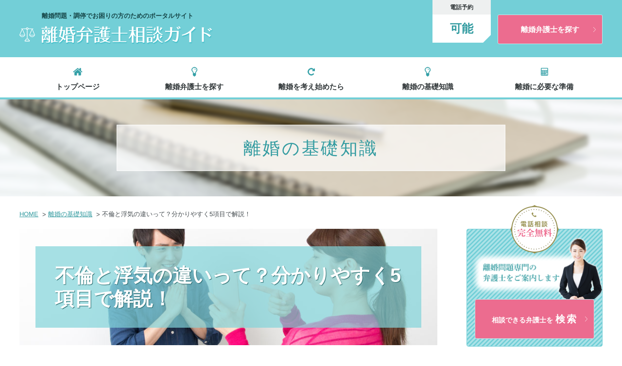

--- FILE ---
content_type: text/html; charset=UTF-8
request_url: https://riconguide.com/basic-divorce/adultery-cheating-difference
body_size: 14890
content:
<!DOCTYPE html>
<html lang="ja">
<head>
<meta http-equiv="X-UA-Compatible" content="IE=edge">
<title>不倫と浮気の違いって？分かりやすく5項目で解説！ | 離婚弁護士相談ガイド</title>
<meta charset="utf-8">
<!-- Google Tag Manager -->
<script>(function(w,d,s,l,i){w[l]=w[l]||[];w[l].push({'gtm.start':
new Date().getTime(),event:'gtm.js'});var f=d.getElementsByTagName(s)[0],
j=d.createElement(s),dl=l!='dataLayer'?'&l='+l:'';j.async=true;j.src=
'https://www.googletagmanager.com/gtm.js?id='+i+dl;f.parentNode.insertBefore(j,f);
})(window,document,'script','dataLayer','GTM-WVG7S2J');</script>
<!-- End Google Tag Manager -->
          <script type="application/ld+json">
      {
        "@context": "https://schema.org",
        "@graph": [{
          "@type": "Article",
          "@id": "/basic-divorce/adultery-cheating-difference",
          "inLanguage": "ja",
          "author": {
            "@type": "Organization",
            "name": "離婚弁護士相談ガイド",
            "url": "/"
          },
          "headline": "不倫と浮気の違いって？分かりやすく5項目で解説！",
          "datePublished": "2023-01-09T16:16:49+0900",
          "dateModified": "2024-11-19T14:43:30+0900",
          "mainEntityOfPage": {
            "@id": "/basic-divorce/adultery-cheating-difference"
          },
          "publisher": {
            "@type": "Organization",
            "name": "離婚弁護士相談ガイド",
            "logo": {
              "@type": "ImageObject",
              "url": "/wp-content/themes/rk/images/logo_site.png"
            }
          },
          "image": {
            "@type": "ImageObject",
            "url": "/wp-content/uploads/pixta_22104550_M.jpg"
          }
        }
                , {
          "@type": "BreadcrumbList",
          "name": "Breadcrumb",
          "itemListElement": [
            {
              "@type": "ListItem",
              "position": 1,
              "item": {
                "@id": "https://riconguide.com",
                "name": "HOME"
              }
            }, {
              "@type": "ListItem",
              "position": 2,
              "item": {
                "@id": "/basic-divorce",
                "name": "離婚の基礎知識"
              }
            }, {
              "@type": "ListItem",
              "position": 3,
              "item": {
                "name": "不倫と浮気の違いって？分かりやすく5項目で解説！"
              }
            }
          ]
        }]
      }
    </script>
  <meta name="viewport" content="width=device-width, initial-scale=1">
<link rel="stylesheet" href="/wp-content/themes/rk/css/base.css">
<link rel="stylesheet" href="/wp-content/themes/rk/css/style.css">
<script src="/wp-content/themes/rk/js/jquery-2.2.4.min.js"></script>
<script src="/wp-content/themes/rk/js/common.js"></script>
<!--[if lt IE 9]>
<script src="//cdn.jsdelivr.net/html5shiv/3.7.2/html5shiv.min.js"></script>
<script src="//cdnjs.cloudflare.com/ajax/libs/respond.js/1.4.2/respond.min.js"></script>
<![endif]-->
<meta name='robots' content='max-image-preview:large' />
<link rel='stylesheet' id='wp-block-library-css' href='/wp-includes/css/dist/block-library/style.min.css?ver=6.6.4' type='text/css' media='all' />
<style id='classic-theme-styles-inline-css' type='text/css'>
/*! This file is auto-generated */
.wp-block-button__link{color:#fff;background-color:#32373c;border-radius:9999px;box-shadow:none;text-decoration:none;padding:calc(.667em + 2px) calc(1.333em + 2px);font-size:1.125em}.wp-block-file__button{background:#32373c;color:#fff;text-decoration:none}
</style>
<style id='global-styles-inline-css' type='text/css'>
:root{--wp--preset--aspect-ratio--square: 1;--wp--preset--aspect-ratio--4-3: 4/3;--wp--preset--aspect-ratio--3-4: 3/4;--wp--preset--aspect-ratio--3-2: 3/2;--wp--preset--aspect-ratio--2-3: 2/3;--wp--preset--aspect-ratio--16-9: 16/9;--wp--preset--aspect-ratio--9-16: 9/16;--wp--preset--color--black: #000000;--wp--preset--color--cyan-bluish-gray: #abb8c3;--wp--preset--color--white: #ffffff;--wp--preset--color--pale-pink: #f78da7;--wp--preset--color--vivid-red: #cf2e2e;--wp--preset--color--luminous-vivid-orange: #ff6900;--wp--preset--color--luminous-vivid-amber: #fcb900;--wp--preset--color--light-green-cyan: #7bdcb5;--wp--preset--color--vivid-green-cyan: #00d084;--wp--preset--color--pale-cyan-blue: #8ed1fc;--wp--preset--color--vivid-cyan-blue: #0693e3;--wp--preset--color--vivid-purple: #9b51e0;--wp--preset--gradient--vivid-cyan-blue-to-vivid-purple: linear-gradient(135deg,rgba(6,147,227,1) 0%,rgb(155,81,224) 100%);--wp--preset--gradient--light-green-cyan-to-vivid-green-cyan: linear-gradient(135deg,rgb(122,220,180) 0%,rgb(0,208,130) 100%);--wp--preset--gradient--luminous-vivid-amber-to-luminous-vivid-orange: linear-gradient(135deg,rgba(252,185,0,1) 0%,rgba(255,105,0,1) 100%);--wp--preset--gradient--luminous-vivid-orange-to-vivid-red: linear-gradient(135deg,rgba(255,105,0,1) 0%,rgb(207,46,46) 100%);--wp--preset--gradient--very-light-gray-to-cyan-bluish-gray: linear-gradient(135deg,rgb(238,238,238) 0%,rgb(169,184,195) 100%);--wp--preset--gradient--cool-to-warm-spectrum: linear-gradient(135deg,rgb(74,234,220) 0%,rgb(151,120,209) 20%,rgb(207,42,186) 40%,rgb(238,44,130) 60%,rgb(251,105,98) 80%,rgb(254,248,76) 100%);--wp--preset--gradient--blush-light-purple: linear-gradient(135deg,rgb(255,206,236) 0%,rgb(152,150,240) 100%);--wp--preset--gradient--blush-bordeaux: linear-gradient(135deg,rgb(254,205,165) 0%,rgb(254,45,45) 50%,rgb(107,0,62) 100%);--wp--preset--gradient--luminous-dusk: linear-gradient(135deg,rgb(255,203,112) 0%,rgb(199,81,192) 50%,rgb(65,88,208) 100%);--wp--preset--gradient--pale-ocean: linear-gradient(135deg,rgb(255,245,203) 0%,rgb(182,227,212) 50%,rgb(51,167,181) 100%);--wp--preset--gradient--electric-grass: linear-gradient(135deg,rgb(202,248,128) 0%,rgb(113,206,126) 100%);--wp--preset--gradient--midnight: linear-gradient(135deg,rgb(2,3,129) 0%,rgb(40,116,252) 100%);--wp--preset--font-size--small: 13px;--wp--preset--font-size--medium: 20px;--wp--preset--font-size--large: 36px;--wp--preset--font-size--x-large: 42px;--wp--preset--spacing--20: 0.44rem;--wp--preset--spacing--30: 0.67rem;--wp--preset--spacing--40: 1rem;--wp--preset--spacing--50: 1.5rem;--wp--preset--spacing--60: 2.25rem;--wp--preset--spacing--70: 3.38rem;--wp--preset--spacing--80: 5.06rem;--wp--preset--shadow--natural: 6px 6px 9px rgba(0, 0, 0, 0.2);--wp--preset--shadow--deep: 12px 12px 50px rgba(0, 0, 0, 0.4);--wp--preset--shadow--sharp: 6px 6px 0px rgba(0, 0, 0, 0.2);--wp--preset--shadow--outlined: 6px 6px 0px -3px rgba(255, 255, 255, 1), 6px 6px rgba(0, 0, 0, 1);--wp--preset--shadow--crisp: 6px 6px 0px rgba(0, 0, 0, 1);}:where(.is-layout-flex){gap: 0.5em;}:where(.is-layout-grid){gap: 0.5em;}body .is-layout-flex{display: flex;}.is-layout-flex{flex-wrap: wrap;align-items: center;}.is-layout-flex > :is(*, div){margin: 0;}body .is-layout-grid{display: grid;}.is-layout-grid > :is(*, div){margin: 0;}:where(.wp-block-columns.is-layout-flex){gap: 2em;}:where(.wp-block-columns.is-layout-grid){gap: 2em;}:where(.wp-block-post-template.is-layout-flex){gap: 1.25em;}:where(.wp-block-post-template.is-layout-grid){gap: 1.25em;}.has-black-color{color: var(--wp--preset--color--black) !important;}.has-cyan-bluish-gray-color{color: var(--wp--preset--color--cyan-bluish-gray) !important;}.has-white-color{color: var(--wp--preset--color--white) !important;}.has-pale-pink-color{color: var(--wp--preset--color--pale-pink) !important;}.has-vivid-red-color{color: var(--wp--preset--color--vivid-red) !important;}.has-luminous-vivid-orange-color{color: var(--wp--preset--color--luminous-vivid-orange) !important;}.has-luminous-vivid-amber-color{color: var(--wp--preset--color--luminous-vivid-amber) !important;}.has-light-green-cyan-color{color: var(--wp--preset--color--light-green-cyan) !important;}.has-vivid-green-cyan-color{color: var(--wp--preset--color--vivid-green-cyan) !important;}.has-pale-cyan-blue-color{color: var(--wp--preset--color--pale-cyan-blue) !important;}.has-vivid-cyan-blue-color{color: var(--wp--preset--color--vivid-cyan-blue) !important;}.has-vivid-purple-color{color: var(--wp--preset--color--vivid-purple) !important;}.has-black-background-color{background-color: var(--wp--preset--color--black) !important;}.has-cyan-bluish-gray-background-color{background-color: var(--wp--preset--color--cyan-bluish-gray) !important;}.has-white-background-color{background-color: var(--wp--preset--color--white) !important;}.has-pale-pink-background-color{background-color: var(--wp--preset--color--pale-pink) !important;}.has-vivid-red-background-color{background-color: var(--wp--preset--color--vivid-red) !important;}.has-luminous-vivid-orange-background-color{background-color: var(--wp--preset--color--luminous-vivid-orange) !important;}.has-luminous-vivid-amber-background-color{background-color: var(--wp--preset--color--luminous-vivid-amber) !important;}.has-light-green-cyan-background-color{background-color: var(--wp--preset--color--light-green-cyan) !important;}.has-vivid-green-cyan-background-color{background-color: var(--wp--preset--color--vivid-green-cyan) !important;}.has-pale-cyan-blue-background-color{background-color: var(--wp--preset--color--pale-cyan-blue) !important;}.has-vivid-cyan-blue-background-color{background-color: var(--wp--preset--color--vivid-cyan-blue) !important;}.has-vivid-purple-background-color{background-color: var(--wp--preset--color--vivid-purple) !important;}.has-black-border-color{border-color: var(--wp--preset--color--black) !important;}.has-cyan-bluish-gray-border-color{border-color: var(--wp--preset--color--cyan-bluish-gray) !important;}.has-white-border-color{border-color: var(--wp--preset--color--white) !important;}.has-pale-pink-border-color{border-color: var(--wp--preset--color--pale-pink) !important;}.has-vivid-red-border-color{border-color: var(--wp--preset--color--vivid-red) !important;}.has-luminous-vivid-orange-border-color{border-color: var(--wp--preset--color--luminous-vivid-orange) !important;}.has-luminous-vivid-amber-border-color{border-color: var(--wp--preset--color--luminous-vivid-amber) !important;}.has-light-green-cyan-border-color{border-color: var(--wp--preset--color--light-green-cyan) !important;}.has-vivid-green-cyan-border-color{border-color: var(--wp--preset--color--vivid-green-cyan) !important;}.has-pale-cyan-blue-border-color{border-color: var(--wp--preset--color--pale-cyan-blue) !important;}.has-vivid-cyan-blue-border-color{border-color: var(--wp--preset--color--vivid-cyan-blue) !important;}.has-vivid-purple-border-color{border-color: var(--wp--preset--color--vivid-purple) !important;}.has-vivid-cyan-blue-to-vivid-purple-gradient-background{background: var(--wp--preset--gradient--vivid-cyan-blue-to-vivid-purple) !important;}.has-light-green-cyan-to-vivid-green-cyan-gradient-background{background: var(--wp--preset--gradient--light-green-cyan-to-vivid-green-cyan) !important;}.has-luminous-vivid-amber-to-luminous-vivid-orange-gradient-background{background: var(--wp--preset--gradient--luminous-vivid-amber-to-luminous-vivid-orange) !important;}.has-luminous-vivid-orange-to-vivid-red-gradient-background{background: var(--wp--preset--gradient--luminous-vivid-orange-to-vivid-red) !important;}.has-very-light-gray-to-cyan-bluish-gray-gradient-background{background: var(--wp--preset--gradient--very-light-gray-to-cyan-bluish-gray) !important;}.has-cool-to-warm-spectrum-gradient-background{background: var(--wp--preset--gradient--cool-to-warm-spectrum) !important;}.has-blush-light-purple-gradient-background{background: var(--wp--preset--gradient--blush-light-purple) !important;}.has-blush-bordeaux-gradient-background{background: var(--wp--preset--gradient--blush-bordeaux) !important;}.has-luminous-dusk-gradient-background{background: var(--wp--preset--gradient--luminous-dusk) !important;}.has-pale-ocean-gradient-background{background: var(--wp--preset--gradient--pale-ocean) !important;}.has-electric-grass-gradient-background{background: var(--wp--preset--gradient--electric-grass) !important;}.has-midnight-gradient-background{background: var(--wp--preset--gradient--midnight) !important;}.has-small-font-size{font-size: var(--wp--preset--font-size--small) !important;}.has-medium-font-size{font-size: var(--wp--preset--font-size--medium) !important;}.has-large-font-size{font-size: var(--wp--preset--font-size--large) !important;}.has-x-large-font-size{font-size: var(--wp--preset--font-size--x-large) !important;}
:where(.wp-block-post-template.is-layout-flex){gap: 1.25em;}:where(.wp-block-post-template.is-layout-grid){gap: 1.25em;}
:where(.wp-block-columns.is-layout-flex){gap: 2em;}:where(.wp-block-columns.is-layout-grid){gap: 2em;}
:root :where(.wp-block-pullquote){font-size: 1.5em;line-height: 1.6;}
</style>
<link rel="https://api.w.org/" href="/wp-json/" /><link rel="alternate" title="JSON" type="application/json" href="/wp-json/wp/v2/posts/6407" /><link rel="canonical" href="/basic-divorce/adultery-cheating-difference" />
<link rel="alternate" title="oEmbed (JSON)" type="application/json+oembed" href="/wp-json/oembed/1.0/embed?url=https%3A%2F%2Friconguide.com%2Fbasic-divorce%2Fadultery-cheating-difference" />
<link rel="alternate" title="oEmbed (XML)" type="text/xml+oembed" href="/wp-json/oembed/1.0/embed?url=https%3A%2F%2Friconguide.com%2Fbasic-divorce%2Fadultery-cheating-difference&#038;format=xml" />
<style>.simplemap img{max-width:none !important;padding:0 !important;margin:0 !important;}.staticmap,.staticmap img{max-width:100% !important;height:auto !important;}.simplemap .simplemap-content{display:none;}</style>
<script>var google_map_api_key = "AIzaSyBNEzOoIPGPoJw_2D_Naw-CU9BPFyvzBRs";</script></head>
<body>
<!-- Google Tag Manager (noscript) -->
<noscript><iframe src="https://www.googletagmanager.com/ns.html?id=GTM-WVG7S2J"
height="0" width="0" style="display:none;visibility:hidden"></iframe></noscript>
<!-- End Google Tag Manager (noscript) -->
  <header class="header">
    <nav>
      <div class="header__top">
        <div class="header__top__in">
          <div class="ttl--site">
            <a href="/">
              <span>離婚問題・調停でお困りの方のためのポータルサイト</span>
              <div><img src="/wp-content/themes/rk/images/logo_site.png" alt="離婚弁護士相談ガイド"></div>
            </a>
          </div>
          <ul class="header__top__list">
            <li>
              <dl>
                <dt>電話予約</dt>
                <dd>可能</dd>
              </dl>
            </li>
                      </ul>
        </div><!-- /.header__top__in -->
      </div><!-- /.header__top -->
      <div class="gNav">
        <ul class="gNav__list">
          <li class="gNav__list__item"><a href="/">トップページ</a></li>
          <li class="gNav__list__item"><a href="/law">離婚弁護士を探す</a></li>
          <li class="gNav__list__item"><a href="/thinking-divorce">離婚を考え始めたら</a></li>
          <li class="gNav__list__item"><a href="/basic-divorce">離婚の基礎知識</a></li>
          <li class="gNav__list__item"><a href="/divorce-preparation">離婚に必要な準備</a></li>
        </ul>
        <a href="/law" class="header__top__btn">離婚弁護士を探す</a>
      </div><!-- /.gNav -->
    </nav>
    <div class="headerNav__cover"></div>
    <div class="burger is-sp-only">
      <p>MENU</p>
      <span class="burger--top"></span>
      <span class="burger--middle"></span>
      <span class="burger--bottom"></span>
    </div><!-- //.burgerMenuボタン -->
  </header><!-- /.header -->

<div class="mainWrap under">
<div class="postInfo">
<div class="postInfo__inner">
<div class="postInfo__ttl">離婚の基礎知識</div>
</div>
</div>
<div class="breadcrumb">
<ul class="inner-wrap">
<li><a href="/">HOME</a></li><li><a href="/basic-divorce">離婚の基礎知識</a></li><li><span>不倫と浮気の違いって？分かりやすく5項目で解説！</span></li></ul>
</div>
<div class="layout--2col cont--l">
<div class="layout--2col__cont mainCont">
<div class="articleDetail singlePage">
  <section class="articleDetail__in singlePage__in">
    <div class="articleDetail__ttl">
      <h1>不倫と浮気の違いって？分かりやすく5項目で解説！</h1>
      <img src="/wp-content/uploads/pixta_22104550_M-860x240.jpg" class="articleMv" alt="不倫と浮気の違いって？分かりやすく5項目で解説！">
    </div>
    <p class="date">
		<time class="date">最終更新日:2024年11月19日</time>
	</p>
        
            <div class="tocBox">
              <div>
                <p style="font-weight: bold;" class="tocBox__ttl">この記事の目次</p>
                <ul class="tocList"><li class="tocList__item"><a href="#outline_1">不倫と浮気の違いを5つの項目で解説！</a></li><li class="tocList__item"><a href="#outline_2">一般的に不倫や浮気が疑われる行動とは？</a></li><li class="tocList__item"><a href="#outline_3">1回の浮気でも慰謝料を請求できる？</a></li><li class="tocList__item"><a href="#outline_4">不倫と浮気で慰謝料の金額相場は変わる？</a></li><li class="tocList__item"><a href="#outline_5">不倫でも浮気でも不貞行為が発覚したら弁護士に相談しましょう</a></li></ul>
              </div>
            </div>
<p>不倫と浮気というと何となくどちらも同じ意味と理解している人が多いですが、法律的にはいくつかの明確な差があります。</p>
<p>その代表的なのが、相手が夫婦としての婚姻関係を結んでいるかどうかです。</p>
<p>当記事ではそれ以外にもいくつかの不倫と浮気の違いを解説しつつ、浮気と不倫のどちらで慰謝料の請求が可能かも解説していますので参考にして下さい。</p>
<h2 id="outline_1">不倫と浮気の違いを5つの項目で解説！</h2>
<h3>結婚しているかいないかの違い</h3>
<img fetchpriority="high" decoding="async" width="640" height="426" class="alignnone size-full wp-image-6413 aligncenter" src="/wp-content/uploads/pixta_48829738_S.jpg" alt="不倫_浮気_違い_法的に解説" srcset="/wp-content/uploads/pixta_48829738_S.jpg 640w, /wp-content/uploads/pixta_48829738_S-598x398.jpg 598w" sizes="(max-width: 640px) 100vw, 640px" />
<p>冒頭でもちらっと触れましたが、もっともスタンダードな考え方による不倫と浮気の違いは、<strong>結婚しているかいないかということです。</strong></p>
<p>結婚している人が異性と肉体関係を持った場合は不倫、交際相手がいても結婚をしていない人が異性と肉体関係を持った場合は浮気と言われるのが一般的です。</p>
<p>例えば独身の人がパートナーの浮気の話しをしているときに、<strong>不倫をしていると言う表現をすることはほとんどなく浮気と表現します。</strong></p>
<p>ただし浮気相手が既婚者の場合は浮気の当事者が独身であっても不倫になることがあるので、基本的にはどちらかが既婚者であれば不倫、どちらも独身であれば浮気というのを違いと認識している方が多いようです。</p>
<h3>関係性の持続による違い</h3>
<p>不倫と浮気は、関係性が持続しているかいないかも違いの1つと言えます。</p>
<p>定期的に会って肉体関係を持つという行動が半年以上続いているのであれば不倫、1回か2回など不定期だったり、<strong>その日限りだったりするような関係性であれば浮気と思っている人も少なくないでしょう。</strong></p>
<p>ただし、例え数ヶ月間の不貞行為が続いたとしても、肉体関係を持つ相手が毎回違うと言う場合は不倫ではなく浮気と捉えられることが多いようです。</p>
<h3>精神的苦痛の度合いの違い</h3>
<p>不倫でも浮気でもパートナーの不貞行為による裏切りは精神的な苦痛を受けるものですが、人によっては苦痛の度合いが違うことがあります。</p>
<p>不倫というのは継続的に異性と肉体関係を持っていると考えられるので、不倫相手の存在と自分の存在が同等、もしくは同等でないとしても愛情があるという見方ができるため、<strong>その分精神的苦痛も大きくなります。</strong></p>
<p>一方で浮気はその場限りや体の関係だけを求めているという考え方ができるので、相手に対して愛情がないと捉えれば精神的苦痛も小さくなることがあります。</p>
<p>もちろん不倫と浮気に対しての考え方は人によって異なるので、一概に苦痛の度合いを決めつけることはできませんが、慰謝料請求などで客観的な判断をするときは<strong>不倫の方が苦痛が大きいとされるのが一般的です。</strong></p>
<h3>二人の時間の過ごし方の違い</h3>
<p>関係が持続することが多い不倫の場合だと、二人で過ごす時間は肉体関係だけではなく食事を楽しんだり、知っている人に会わない観光スポットなどでデートをしたりすることもあるようです。</p>
<p>浮気の場合は体だけの関係が多く、少しお酒を飲んでラブホテルに行くというように相手との時間を大事にするのではなく<strong>不貞行為のだけのために時間を使うことが多いようです。</strong></p>
<h3>夫婦関係への影響の違い</h3>
<p>不倫も浮気も不貞行為という点では同じなので、どんなスタイルであっても夫婦関係に影響を与えますが、影響の度合いには違いがあります。</p>
<p>浮気の場合は同じ相手と関係を持続させることは少ないので、例え浮気が発覚しても話し合いなどで夫婦関係を続けられることが多いです。</p>
<p>しかし、不倫の場合だと特定の相手と定期的に関係が続く状態ですし、付き合い方によっては不倫相手の方も関係を終わらせるつもりがないことも多いため、不倫が発覚した場合は当事者だけの話し合いでは解決せず、<strong>別居や離婚など夫婦関係を破綻させるほどの影響を与えることがあります。</strong></p>
<p>人によって捉え方は違いますから、浮気は仲直りできて不倫は離婚に至るというわけではありませんが、一般的に不倫は夫婦関係への影響が大きいと言われています。</p>
<div class="relation"><p class="relation__ttl">こちらの記事も読まれています</p><ul class="relation__list"><li class="relation__list__item widelink"><div class="widelink__cover thumb"><img decoding="async" src="/wp-content/uploads/pixta_23767715_M-1-260x180.jpg"></div><b class="relation__txt"><a href="/lawyer-request/free-consultation-divorce-attorney">弁護士の無料相談を受ける方法5選！法テラスの資力基準なども紹介</a></b></li></ul></div>
<h2 id="outline_2">一般的に不倫や浮気が疑われる行動とは？</h2>
<h3>携帯電話に出ないことが増えた</h3>
<p>今まではどんな時間帯でも携帯電話に出ていたのに、出ないことが増えたというのは不倫や浮気が疑われる行動です。</p>
<p>1回や2回出ないというのであれば問題ありませんが、仕事の休憩中や通勤途中のはずなのにほとんど出なくなった場合、誰かと会っているか、あえて電話に出ないようにすることで出なくても当たり前という習慣を作ろうとしている可能性があります。</p>
<p>特定の時間に出ないのはもちろん、出る回数自体が明らかに減ってきたら<strong>不倫や浮気をしている可能性が高くなるので行動に気をつけてみましょう。</strong></p>
<h3>携帯電話にロックをかけるようになった</h3>
<p>分かりやすい行動ですが、急に携帯電話にロックをかけるようになったら、明らかに見られたくない通話履歴やLINE、メールがあるということです。</p>
<p>通話履歴やSNSの内容だけで浮気とは決めつけられませんが、浮気をしている方からすると少しでも証拠になりそうなものは隠しておきたいと言う意識が働くので、不用意にいじられないようにロックをすることが多いです。</p>
<p>ロックをしていたらすぐに理由を問い詰めたくなるかもしれませんが、ここで相手に疑っていることを悟られてしまうと、決定的な証拠を掴むのが難しくなってしまうので気をつけてください。</p>
<h3>常に携帯電話を持ち歩いている</h3>
<p>携帯電話をロックはしていなくても、常に携帯電話を持ち歩いているというのはかなり疑わしい行動です。家の中であれば置きっぱなしにしても電話が鳴れば分かるので普通に考えれば持ち歩く必要はありません。</p>
<p>それなのにわざわざ持ち歩いているということは、電話を勝手にいじられるとまずいということが考えられます。</p>
<p>特にロックをしていないのであれば、ロックをかけないことで疑われるのを防ぎつつも、見られると困るものがある可能性が高いのでしょう。</p>
<p>また、電話がかかってきたら外に出て行く、LINEなどの連絡が来てもすぐに開かないというのは持ち歩いている意味がありませんから、<strong>浮気の確率がかなり高いと考えていいでしょう。</strong></p>
<h3>急に会社関係の付き合いが増えた</h3>
<p>会社関係の付き合いというのは、第三者が口を出せない世界です。そのため、不倫や浮気をし始めると会社関係の付き合いが急激に増えることが多いです。</p>
<p>今まで会社の人とは付き合いがなかったのであればもちろん、付き合いがあった人であっても外出する機会が増えたり、今までになかった出張が入るようになったりするのは明らかにおかしいと言えるでしょう。</p>
<p>会社関係と言われてしまえばダメとは言えませんし、出張となれば仕事ですから容認するしかありません。</p>
<p>こういった場合、会社の誰と会うのかや出張の宿泊先はどこなのかを尋ねてみて、「いろいろな部署との集まり」「宿泊先は会社が取るからまだ分からない」など<strong>曖昧な返事をする場合は不倫や浮気が疑われます。</strong></p>
<h2 id="outline_3">1回の浮気でも慰謝料を請求できる？</h2>
<h3>回数に関係なく浮気は不貞行為となる</h3>
<img decoding="async" width="640" height="425" class="alignnone size-full wp-image-6410 aligncenter" src="/wp-content/uploads/pixta_23398993_S.jpg" alt="不倫_浮気_違い_基準" srcset="/wp-content/uploads/pixta_23398993_S.jpg 640w, /wp-content/uploads/pixta_23398993_S-600x398.jpg 600w" sizes="(max-width: 640px) 100vw, 640px" />
<p>不倫と浮気の捉え方の違いとして、不貞行為の回数で判断するという方もいるでしょう。</p>
<p>不貞行為が1回であれば浮気という捉え方をする場合、それだけでは慰謝料を請求するのは大げさというイメージがあるかもしれません。</p>
<p>しかし、慰謝料請求は不貞行為の回数で出来る出来ないが決まるわけではなく、不貞行為をしたかしていないかで決まるものですから、<strong>例え1回であっても慰謝料を請求することは可能です。</strong></p>
<p>ただし、本当に1回しか不貞行為をしていない場合はその分慰謝料の金額も低くなりますし、離婚裁判を起こすとしても不貞行為を理由には出来ません。</p>
<p>参考：<a href="https://www.riconhiroba.com/money/divorce-consolation-fee.html">離婚慰謝料の相場はどのくらい？慰謝料請求できる条件も徹底解説！</a></p>
<h3>愛情の有無は関係なし</h3>
<p>慰謝料を請求した際の浮気をした側の言い訳としてよく使われるのが、愛情がなかったというものです。</p>
<p>確かに浮気相手に愛情がある不貞行為よりは、愛情はまったくなく体の関係だけという方が精神的なダメージも少なくなるかもしれません。もし愛情がないということで相手を許せるのであれば、こちら側の意思として慰謝料請求を取り下げる選択をしてもいいでしょう。</p>
<p>ただし、慰謝料請求をするのであれば、<strong>愛情の有無は減額理由や請求却下の理由にはなりません。</strong></p>
<p>浮気の慰謝料は不貞行為によって受ける精神的苦痛に対して請求するものであって、愛情があったかどうかで決まるわけではありません。また愛情があってもなくても不貞行為をしたことに変わりないので、慰謝料請求をすることは可能です。</p>
<h3>浮気に対する慰謝料請求のリスク</h3>
<p>例え1回だけであっても、愛情がなかったとしても、<strong>浮気というのは信頼を裏切る行為ですから慰謝料を請求したくなるのは当然のことです。</strong></p>
<p>ただし、相手に非があることであっても慰謝料請求にはリスクがあります。そのリスクとは、浮気を立証するための証拠を集めておかないと、請求が認められない可能性があることです。</p>
<p>浮気を認めたとしても、慰謝料を請求したら否定するという人は意外に多く、自白以外に証拠がない場合は慰謝料を支払ってもらえません。</p>
<p>つまり慰謝料を支払ってもらうためには、ただ請求をするのではなく浮気の証拠もしっかり集めておく必要があるのです。</p>
<p>ですが、浮気の証拠を自分で集めるのはとても大変ですし、探偵に依頼すると相当な費用がかかるものの、それに見合った慰謝料が支払われるという保証はありません。</p>
<p>慰謝料請求自体は難しいものではありませんが、きちんと支払ってもらうには適切な進め方や準備が必要となるので、最初から弁護士に入ってもらって支払われないリスクを回付するのが正解です。</p>
<h2 id="outline_4">不倫と浮気で慰謝料の金額相場は変わる？</h2>
<p><strong>基本的に不倫と浮気で慰謝料の金額が変わることはありません。</strong></p>
<p>不倫であれ浮気であれ不貞行為には変わりないので、浮気なら低く不倫なら高いということはないのです。</p>
<p>慰謝料の金額というのは不貞行為の内容ではなく、相手の収入や不貞行為によって夫婦関係にどういった影響を与えたかどうか。不倫の期間、精神的苦痛の度合いなどで変わります。</p>
<div class="relation"><p class="relation__ttl">こちらの記事も読まれています</p><ul class="relation__list"><li class="relation__list__item widelink"><div class="widelink__cover thumb"><img decoding="async" src="/wp-content/uploads/pixta_32421528_M-260x180.jpg"></div><b class="relation__txt"><a href="/divorce-money/flirt-solatium-price">浮気・不倫の慰謝料相場を18パターンで紹介！確実に請求する方法も解説</a></b></li></ul></div>
<p>浮気のせいで離婚に至れば、夫婦関係を破綻させたことや守られるはずだった生活を壊したことに対する慰謝料を支払わなければいけないので高額になりますし、不倫でも夫婦関係を修復できるのであれば高額な慰謝料請求は認められません。</p>
<p>いずれにしても慰謝料の金額というのはいろいろな状況や要素が絡み合って決まるものなので、目安となる相場があるとしても実際に請求できる金額や支払ってもらえる金額は各家庭で異なります。</p>
<p>そのため<strong>基本的には弁護士のアドバイスのもとで手続きを進めるのがベストです。</strong></p>
<div class="relation"><p class="relation__ttl">こちらの記事も読まれています</p><ul class="relation__list"><li class="relation__list__item widelink"><div class="widelink__cover thumb"><img decoding="async" src="/wp-content/uploads/pixta_34562875_M-1-260x180.jpg"></div><b class="relation__txt"><a href="/divorce-money/divorce-solatium-price">離婚慰謝料の相場はいくら？請求のケースを20のパターンで徹底解説！</a></b></li></ul></div>
<h2 id="outline_5">不倫でも浮気でも不貞行為が発覚したら弁護士に相談しましょう</h2>
<p>不倫と浮気には明確な違いがなく、結論からすると不貞行為をされた人の受け止め方によって不倫か浮気かということが決まります。</p>
<p>ただし、不貞行為をした当人の自覚とされた人の受け止め方が同じとは限らないため、慰謝料請求の時に一方的にこちら側の意見を主張してしまうと、話しがまとまらずトラブルに発展することも少なくありません。</p>
<p>第三者が介入しないままトラブルになってしまうと。相手側に慰謝料を払う意思がない場合は請求をしても放置されてしまう可能性があります。</p>
<p>不倫も浮気も、慰謝料請求には時効があるので、相手が話し合いに応じなければ請求もできなくなるかもしれませんから、不倫か浮気かにこだわるのではなく不貞行為が発覚したら、<strong>まずは弁護士に相談してどのように請求を進めていくかを決めましょう。</strong></p>
<p>参考：<a href="https://www.riconhiroba.com/basic/adultery-cheating-the-difference.html" target="_blank" rel="noopener noreferrer">不倫と浮気の違いを法的観点から解説！慰謝料請求は可能？</a></p>
        
        
        

       





  <section class="searchBox underSec" id="search">
    <h2 class="searchBox__ttl"><span>離婚問題に強い弁護士を探す</span></h2>
    <div class="searchBox__inner">
    
      <div class="searchBox__r" style="margin: 0 auto;">
        <div class="searchPrefectures map">
          <p class="searchPrefectures__ttl js--fullMap">
            <img src="/wp-content/themes/rk/images/mv_dia02.png" alt="エリアから弁護士を探す" class="is-pc-only">
            <img src="/wp-content/themes/rk/images/search_area_sp.png" alt="エリアから弁護士を探す" class="is-sp-only">
          </p>
          <div class="searchPrefectures__item js--fullMap__cont">
          <ul class="searchPrefectures__block">
            <li class="col--4">
              <ul class="searchPrefectures__block__list">
        <li><a href="/hokkaido" title="北海道の離婚問題に強い弁護士一覧">北海道</a></li>
        <li><a href="/aomori" title="青森の離婚問題に強い弁護士一覧">青森</a></li>
        <li><a href="/iwate" title="岩手の離婚問題に強い弁護士一覧">岩手</a></li>
        <li><a href="/akita" title="秋田の離婚問題に強い弁護士一覧">秋田</a></li>
        <li><a href="/miyagi" title="宮城の離婚問題に強い弁護士一覧">宮城</a></li>
        <li><a href="/yamagata" title="山形の離婚問題に強い弁護士一覧">山形</a></li>
        <li><a href="/fukushima" title="福島の離婚問題に強い弁護士一覧">福島</a></li>
              </ul>
            </li>
            <li class="col--3">
              <ul class="searchPrefectures__block__list">
        <li><a href="/tokyo" title="東京の離婚問題に強い弁護士一覧">東京</a></li>
        <li><a href="/kanagawa" title="神奈川の離婚問題に強い弁護士一覧">神奈川</a></li>
        <li><a href="/saitama" title="埼玉の離婚問題に強い弁護士一覧">埼玉</a></li>
        <li><a href="/chiba" title="千葉の離婚問題に強い弁護士一覧">千葉</a></li>
        <li><a href="/tochigi" title="栃木の離婚問題に強い弁護士一覧">栃木</a></li>
        <li><a href="/ibaraki" title="茨城の離婚問題に強い弁護士一覧">茨城</a></li>
        <li><a href="/gunma" title="群馬の離婚問題に強い弁護士一覧">群馬</a></li>
              </ul>
            </li>
            <li class="col--3">
              <ul class="searchPrefectures__block__list">
        <li><a href="/niigata" title="新潟の離婚問題に強い弁護士一覧">新潟</a></li>
        <li><a href="/yamanashi" title="山梨の離婚問題に強い弁護士一覧">山梨</a></li>
        <li><a href="/nagano" title="長野の離婚問題に強い弁護士一覧">長野</a></li>
        <li><a href="/ishikawa" title="石川の離婚問題に強い弁護士一覧">石川</a></li>
        <li><a href="/toyama" title="富山の離婚問題に強い弁護士一覧">富山</a></li>
        <li><a href="/fukui" title="福井の離婚問題に強い弁護士一覧">福井</a></li>
              </ul>
            </li>
            <li class="col--2">
              <ul class="searchPrefectures__block__list">
        <li><a href="/aichi" title="愛知の離婚問題に強い弁護士一覧">愛知</a></li>
        <li><a href="/shizuoka" title="静岡の離婚問題に強い弁護士一覧">静岡</a></li>
        <li><a href="/gifu" title="岐阜の離婚問題に強い弁護士一覧">岐阜</a></li>
        <li><a href="/mie" title="三重の離婚問題に強い弁護士一覧">三重</a></li>
              </ul>
            </li>
            <li class="col--3">
              <ul class="searchPrefectures__block__list">
        <li><a href="/osaka" title="大阪の離婚問題に強い弁護士一覧">大阪</a></li>
        <li><a href="/kyoto" title="京都の離婚問題に強い弁護士一覧">京都</a></li>
        <li><a href="/nara" title="奈良の離婚問題に強い弁護士一覧">奈良</a></li>
        <li><a href="/hyogo" title="兵庫の離婚問題に強い弁護士一覧">兵庫</a></li>
        <li><a href="/shiga" title="滋賀の離婚問題に強い弁護士一覧">滋賀</a></li>
        <li><a href="/wakayama" title="和歌山の離婚問題に強い弁護士一覧">和歌山</a></li>
              </ul>
            </li>
            <li class="col--3">
              <ul class="searchPrefectures__block__list">
        <li><a href="/hiroshima" title="広島の離婚問題に強い弁護士一覧">広島</a></li>
        <li><a href="/okayama" title="岡山の離婚問題に強い弁護士一覧">岡山</a></li>
        <li><a href="/yamaguchi" title="山口の離婚問題に強い弁護士一覧">山口</a></li>
        <li><a href="/tottori" title="鳥取の離婚問題に強い弁護士一覧">鳥取</a></li>
        <li><a href="/shimane" title="島根の離婚問題に強い弁護士一覧">島根</a></li>
        <li><a href="/kagawa" title="香川の離婚問題に強い弁護士一覧">香川</a></li>
        <li><a href="/tokushima" title="徳島の離婚問題に強い弁護士一覧">徳島</a></li>
        <li><a href="/ehime" title="愛媛の離婚問題に強い弁護士一覧">愛媛</a></li>
        <li><a href="/kochi" title="高知の離婚問題に強い弁護士一覧">高知</a></li>
              </ul>
            </li>
            <li class="col--3">
              <ul class="searchPrefectures__block__list">
        <li><a href="/fukuoka" title="福岡の離婚問題に強い弁護士一覧">福岡</a></li>
        <li><a href="/kumamoto" title="熊本の離婚問題に強い弁護士一覧">熊本</a></li>
        <li><a href="/oita" title="大分の離婚問題に強い弁護士一覧">大分</a></li>
        <li><a href="/miyazaki" title="宮崎の離婚問題に強い弁護士一覧">宮崎</a></li>
        <li><a href="/saga" title="佐賀の離婚問題に強い弁護士一覧">佐賀</a></li>
        <li><a href="/nagasaki" title="長崎の離婚問題に強い弁護士一覧">長崎</a></li>
        <li><a href="/kagoshima" title="鹿児島の離婚問題に強い弁護士一覧">鹿児島</a></li>
        <li><a href="/okinawa" title="沖縄の離婚問題に強い弁護士一覧">沖縄</a></li>
              </ul>
            </li>
          </ul><!-- /.searchPrefectures__block -->
          <span class="btn--closeMap">×</span>
          </div>
        </div><!-- /.searchPrefectures map -->
      </div>
    </div><!-- /.searchBox__inner -->
  </section>



    <section class="categoryArticle">
      <h4 class="articleListTtl"><span class="category">「離婚の基礎知識」</span>記事一覧</h4>
      <ul class="articleList">

        <li class="widelink text">
          <div class="widelink__cover thumb"><img src="/wp-content/uploads/pixta_20699612_M-260x180.jpg" alt="離婚協議書の正しい書き方｜離婚に向けた話し合い"></div>
          <div class="articleList__item">
            <h2><a href="/basic-divorce/discussion-for-divorce-and-document">離婚協議書の正しい書き方｜離婚に向けた話し合い</a></h2>
            <div class="data">
              <span class="time">2024.11.19</span>
            </div>
          </div>
        </li>
        <li class="widelink text">
          <div class="widelink__cover thumb"><img src="/wp-content/uploads/pixta_44258254_M-260x180.jpg" alt="社内不倫で起きる4つのリスク｜発覚した場合に今すぐ取るべき対処法"></div>
          <div class="articleList__item">
            <h2><a href="/basic-divorce/affair-risk">社内不倫で起きる4つのリスク｜発覚した場合に今すぐ取るべき対処法</a></h2>
            <div class="data">
              <span class="time">2024.11.19</span>
            </div>
          </div>
        </li>
        <li class="widelink text">
          <div class="widelink__cover thumb"><img src="/wp-content/uploads/pixta_41795946_M-260x180.jpg" alt="スマホ離婚の慰謝料は？離婚しないために知るべき知識"></div>
          <div class="articleList__item">
            <h2><a href="/basic-divorce/smartphone-divorce-award">スマホ離婚の慰謝料は？離婚しないために知るべき知識</a></h2>
            <div class="data">
              <span class="time">2024.11.19</span>
            </div>
          </div>
        </li>
        <li class="widelink text">
          <div class="widelink__cover thumb"><img src="/wp-content/uploads/pixta_65177284_M-260x180.jpg" alt="離婚してくれない旦那(妻)を納得させる方法4選"></div>
          <div class="articleList__item">
            <h2><a href="/basic-divorce/will-not-divorce">離婚してくれない旦那(妻)を納得させる方法4選</a></h2>
            <div class="data">
              <span class="time">2024.11.19</span>
            </div>
          </div>
        </li>
        <li class="widelink text">
          <div class="widelink__cover thumb"><img src="/wp-content/uploads/pixta_27938918_M-260x180.jpg" alt="家庭内別居中の浮気(不貞行為)に離婚慰謝料の請求は可能？相場も詳しく解説！"></div>
          <div class="articleList__item">
            <h2><a href="/basic-divorce/separate-in-the-home-consolation-money">家庭内別居中の浮気(不貞行為)に離婚慰謝料の請求は可能？相場も詳しく解説！</a></h2>
            <div class="data">
              <span class="time">2024.11.19</span>
            </div>
          </div>
        </li>
      </ul>
    </section>
  </section><!-- /.articleDetail__in singlePage__in -->
</div><!-- /.articleDetail singlePage -->
</div><!-- /.layout--2col__cont mainCont -->




  <aside class="sideNav">
    <div class="sideNav__inner">
      <section class="infoBox bnr widelink">
        <img src="/wp-content/themes/rk/images/side_free.png" alt="電話相談 完全無料" class="infoBoxTtl--sub">
        <h5><img src="/wp-content/themes/rk/images/side_guidance.png" alt="離婚問題専門の弁護士をご案内します" class="infoBoxTtl"></h5>
        <a href="/law" class="btn--arrow--r">相談できる弁護士を<span>検索</span></a>
      </section>
      <section class="sideSec info">
        <img src="/wp-content/themes/rk/images/side_ttl_info.png" alt="Infomation" class="sideSec__ttl--sub">
        <h5 class="sideSec__ttl">新着情報</h5>
        <ul class="infoList">
          <li class="infoList__item">
            <dl>
              <dt><time>2025.05.18</time></dt>
              <dd><a href="/thinking-divorce/after-divorce-living-together">離婚後も同居は可能？手当や養育費、住民票など知るべきことを解説</a></dd>
            </dl>
          </li>
          <li class="infoList__item">
            <dl>
              <dt><time>2025.03.29</time></dt>
              <dd><a href="/basic-divorce/no-access-order">接近禁止命令とは？申立ての条件や期間、違反への罰則を紹介</a></dd>
            </dl>
          </li>
          <li class="infoList__item">
            <dl>
              <dt><time>2025.02.14</time></dt>
              <dd><a href="/divorce-preparation/inconstancy-husband-research">浮気調査、自分でやった調査方法は？浮気が怪しい夫の妻200人に聞く気付いた理由と対応に関するアンケート</a></dd>
            </dl>
          </li>
          <li class="infoList__item">
            <dl>
              <dt><time>2024.11.10</time></dt>
              <dd><a href="/divorce-preparation/careful-point-when-we-divorce">離婚前に別居をするための注意点やメリットデメリットについて解説</a></dd>
            </dl>
          </li>
          <li class="infoList__item">
            <dl>
              <dt><time>2024.10.08</time></dt>
              <dd><a href="/thinking-divorce/detective-fee">浮気調査の費用はいくら？探偵に依頼する場合の料金相場</a></dd>
            </dl>
          </li>
        </ul>
      </section>
      <section class="sideSec category">
        <img src="/wp-content/themes/rk/images/side_ttl_category.png" alt="Category" class="sideSec__ttl--sub">
        <h5 class="sideSec__ttl">カテゴリー一覧</h5>
        <ul class="categoryList">
          <li class="categoryList__item"><a href="/thinking-divorce">離婚を考え始めたら</a></li>
          <li class="categoryList__item"><a href="/basic-divorce">離婚の基礎知識</a></li>
          <li class="categoryList__item"><a href="/divorce-preparation">離婚に必要な準備</a></li>
        </ul>
      </section>
      <section class="sideSec area">
        <img src="/wp-content/themes/rk/images/side_ttl_area.png" alt="Map" class="sideSec__ttl--sub">
        <h5 class="sideSec__ttl"><span>離婚問題に強い</span>弁護士を探す</h5>
        <div class="searchPrefectures">
          <div class="searchPrefectures__item">
            <ul class="searchPrefectures__block">
              <li>
                <p class="searchPrefectures__subTtl">北海道・東北地方</p>
                <ul class="searchPrefectures__block__list">
        <li><a href="/hokkaido" title="北海道で離婚に強い弁護士に相談する">北海道</a></li>
        <li><a href="/aomori" title="青森で離婚に強い弁護士に相談する">青森</a></li>
        <li><a href="/iwate" title="岩手で離婚に強い弁護士に相談する">岩手</a></li>
        <li><a href="/akita" title="秋田で離婚に強い弁護士に相談する">秋田</a></li>
        <li><a href="/miyagi" title="宮城で離婚に強い弁護士に相談する">宮城</a></li>
        <li><a href="/yamagata" title="山形で離婚に強い弁護士に相談する">山形</a></li>
        <li><a href="/fukushima" title="福島で離婚に強い弁護士に相談する">福島</a></li>
                </ul>
              </li>
              <li>
                <p class="searchPrefectures__subTtl">関東地方</p>
                <ul class="searchPrefectures__block__list">
        <li><a href="/tokyo" title="東京で離婚に強い弁護士に相談する">東京</a></li>
        <li><a href="/kanagawa" title="神奈川で離婚に強い弁護士に相談する">神奈川</a></li>
        <li><a href="/saitama" title="埼玉で離婚に強い弁護士に相談する">埼玉</a></li>
        <li><a href="/chiba" title="千葉で離婚に強い弁護士に相談する">千葉</a></li>
        <li><a href="/tochigi" title="栃木で離婚に強い弁護士に相談する">栃木</a></li>
        <li><a href="/ibaraki" title="茨城で離婚に強い弁護士に相談する">茨城</a></li>
        <li><a href="/gunma" title="群馬で離婚に強い弁護士に相談する">群馬</a></li>
                </ul>
              </li>
              <li>
                <p class="searchPrefectures__subTtl">甲信越・北陸地方</p>
                <ul class="searchPrefectures__block__list">
        <li><a href="/niigata" title="新潟で離婚に強い弁護士に相談する">新潟</a></li>
        <li><a href="/yamanashi" title="山梨で離婚に強い弁護士に相談する">山梨</a></li>
        <li><a href="/nagano" title="長野で離婚に強い弁護士に相談する">長野</a></li>
        <li><a href="/ishikawa" title="石川で離婚に強い弁護士に相談する">石川</a></li>
        <li><a href="/toyama" title="富山で離婚に強い弁護士に相談する">富山</a></li>
        <li><a href="/fukui" title="福井で離婚に強い弁護士に相談する">福井</a></li>
                </ul>
              </li>
              <li class="col--2">
                <p class="searchPrefectures__subTtl">東海地方</p>
                <ul class="searchPrefectures__block__list">
        <li><a href="/aichi" title="愛知で離婚に強い弁護士に相談する">愛知</a></li>
        <li><a href="/shizuoka" title="静岡で離婚に強い弁護士に相談する">静岡</a></li>
        <li><a href="/gifu" title="岐阜で離婚に強い弁護士に相談する">岐阜</a></li>
        <li><a href="/mie" title="三重で離婚に強い弁護士に相談する">三重</a></li>
                </ul>
              </li>
              <li>
                <p class="searchPrefectures__subTtl">関西地方</p>
                <ul class="searchPrefectures__block__list">
        <li><a href="/osaka" title="大阪で離婚に強い弁護士に相談する">大阪</a></li>
        <li><a href="/kyoto" title="京都で離婚に強い弁護士に相談する">京都</a></li>
        <li><a href="/nara" title="奈良で離婚に強い弁護士に相談する">奈良</a></li>
        <li><a href="/hyogo" title="兵庫で離婚に強い弁護士に相談する">兵庫</a></li>
        <li><a href="/shiga" title="滋賀で離婚に強い弁護士に相談する">滋賀</a></li>
        <li><a href="/wakayama" title="和歌山で離婚に強い弁護士に相談する">和歌山</a></li>
                </ul>
              </li>
              <li>
                <p class="searchPrefectures__subTtl">中国・四国地方</p>
                <ul class="searchPrefectures__block__list">
        <li><a href="/hiroshima" title="広島で離婚に強い弁護士に相談する">広島</a></li>
        <li><a href="/okayama" title="岡山で離婚に強い弁護士に相談する">岡山</a></li>
        <li><a href="/yamaguchi" title="山口で離婚に強い弁護士に相談する">山口</a></li>
        <li><a href="/tottori" title="鳥取で離婚に強い弁護士に相談する">鳥取</a></li>
        <li><a href="/shimane" title="島根で離婚に強い弁護士に相談する">島根</a></li>
        <li><a href="/kagawa" title="香川で離婚に強い弁護士に相談する">香川</a></li>
        <li><a href="/tokushima" title="徳島で離婚に強い弁護士に相談する">徳島</a></li>
        <li><a href="/ehime" title="愛媛で離婚に強い弁護士に相談する">愛媛</a></li>
        <li><a href="/kochi" title="高知で離婚に強い弁護士に相談する">高知</a></li>
                </ul>
              </li>
              <li>
                <p class="searchPrefectures__subTtl">九州・沖縄地方</p>
                <ul class="searchPrefectures__block__list">
        <li><a href="/fukuoka" title="福岡で離婚に強い弁護士に相談する">福岡</a></li>
        <li><a href="/kumamoto" title="熊本で離婚に強い弁護士に相談する">熊本</a></li>
        <li><a href="/oita" title="大分で離婚に強い弁護士に相談する">大分</a></li>
        <li><a href="/miyazaki" title="宮崎で離婚に強い弁護士に相談する">宮崎</a></li>
        <li><a href="/saga" title="佐賀で離婚に強い弁護士に相談する">佐賀</a></li>
        <li><a href="/nagasaki" title="長崎で離婚に強い弁護士に相談する">長崎</a></li>
        <li><a href="/kagoshima" title="鹿児島で離婚に強い弁護士に相談する">鹿児島</a></li>
        <li><a href="/okinawa" title="沖縄で離婚に強い弁護士に相談する">沖縄</a></li>
                </ul>
              </li>
            </ul><!-- /.searchPrefectures__block -->
          </div>
        </div><!-- /.searchPrefectures -->
      </section>
      

    </div>
  </aside>
</div>

  </div><!-- /.mainWrap -->
<footer class="footer">
<div class="fNav area is-pc-only">
  <p class="fNav__ttl">エリアから弁護士を探す</p>
  <ul class="fNav__list">
    <li class="searchPrefecturesList">
      <p class="fNav__ttlSub">北海道・東北地方</p>
      <ul>
        <li class="fNav__list__item"><a href="/hokkaido" title="北海道の離婚問題に強い弁護士一覧">北海道</a></li>
        <li class="fNav__list__item"><a href="/aomori" title="青森の離婚問題に強い弁護士一覧">青森</a></li>
        <li class="fNav__list__item"><a href="/iwate" title="岩手の離婚問題に強い弁護士一覧">岩手</a></li>
        <li class="fNav__list__item"><a href="/akita" title="秋田の離婚問題に強い弁護士一覧">秋田</a></li>
        <li class="fNav__list__item"><a href="/miyagi" title="宮城の離婚問題に強い弁護士一覧">宮城</a></li>
        <li class="fNav__list__item"><a href="/yamagata" title="山形の離婚問題に強い弁護士一覧">山形</a></li>
        <li class="fNav__list__item"><a href="/fukushima" title="福島の離婚問題に強い弁護士一覧">福島</a></li>
      </ul>
    </li>
    <li class="searchPrefecturesList">
      <p class="fNav__ttlSub">関東地方</p>
      <ul>
        <li class="fNav__list__item"><a href="/tokyo" title="東京の離婚問題に強い弁護士一覧">東京</a></li>
        <li class="fNav__list__item"><a href="/kanagawa" title="神奈川の離婚問題に強い弁護士一覧">神奈川</a></li>
        <li class="fNav__list__item"><a href="/saitama" title="埼玉の離婚問題に強い弁護士一覧">埼玉</a></li>
        <li class="fNav__list__item"><a href="/chiba" title="千葉の離婚問題に強い弁護士一覧">千葉</a></li>
        <li class="fNav__list__item"><a href="/tochigi" title="栃木の離婚問題に強い弁護士一覧">栃木</a></li>
        <li class="fNav__list__item"><a href="/ibaraki" title="茨城の離婚問題に強い弁護士一覧">茨城</a></li>
        <li class="fNav__list__item"><a href="/gunma" title="群馬の離婚問題に強い弁護士一覧">群馬</a></li>
      </ul>
    </li>
    <li class="searchPrefecturesList">
      <p class="fNav__ttlSub">甲信越・北陸地方</p>
      <ul>
        <li class="fNav__list__item"><a href="/niigata" title="新潟の離婚問題に強い弁護士一覧">新潟</a></li>
        <li class="fNav__list__item"><a href="/yamanashi" title="山梨の離婚問題に強い弁護士一覧">山梨</a></li>
        <li class="fNav__list__item"><a href="/nagano" title="長野の離婚問題に強い弁護士一覧">長野</a></li>
        <li class="fNav__list__item"><a href="/ishikawa" title="石川の離婚問題に強い弁護士一覧">石川</a></li>
        <li class="fNav__list__item"><a href="/toyama" title="富山の離婚問題に強い弁護士一覧">富山</a></li>
        <li class="fNav__list__item"><a href="/fukui" title="福井の離婚問題に強い弁護士一覧">福井</a></li>
      </ul>
    </li>
    <li class="searchPrefecturesList">
      <p class="fNav__ttlSub">東海地方</p>
      <ul>
        <li class="fNav__list__item"><a href="/aichi" title="愛知の離婚問題に強い弁護士一覧">愛知</a></li>
        <li class="fNav__list__item"><a href="/shizuoka" title="静岡の離婚問題に強い弁護士一覧">静岡</a></li>
        <li class="fNav__list__item"><a href="/gifu" title="岐阜の離婚問題に強い弁護士一覧">岐阜</a></li>
        <li class="fNav__list__item"><a href="/mie" title="三重の離婚問題に強い弁護士一覧">三重</a></li>
      </ul>
    </li>
    <li class="searchPrefecturesList">
      <p class="fNav__ttlSub">関西地方</p>
      <ul>
        <li class="fNav__list__item"><a href="/osaka" title="大阪の離婚問題に強い弁護士一覧">大阪</a></li>
        <li class="fNav__list__item"><a href="/kyoto" title="京都の離婚問題に強い弁護士一覧">京都</a></li>
        <li class="fNav__list__item"><a href="/nara" title="奈良の離婚問題に強い弁護士一覧">奈良</a></li>
        <li class="fNav__list__item"><a href="/hyogo" title="兵庫の離婚問題に強い弁護士一覧">兵庫</a></li>
        <li class="fNav__list__item"><a href="/shiga" title="滋賀の離婚問題に強い弁護士一覧">滋賀</a></li>
        <li class="fNav__list__item"><a href="/wakayama" title="和歌山の離婚問題に強い弁護士一覧">和歌山</a></li>
      </ul>
    </li>
    <li class="searchPrefecturesList">
      <p class="fNav__ttlSub">中国・四国地方</p>
      <ul>
        <li class="fNav__list__item"><a href="/hiroshima" title="広島の離婚問題に強い弁護士一覧">広島</a></li>
        <li class="fNav__list__item"><a href="/okayama" title="岡山の離婚問題に強い弁護士一覧">岡山</a></li>
        <li class="fNav__list__item"><a href="/yamaguchi" title="山口の離婚問題に強い弁護士一覧">山口</a></li>
        <li class="fNav__list__item"><a href="/tottori" title="鳥取の離婚問題に強い弁護士一覧">鳥取</a></li>
        <li class="fNav__list__item"><a href="/shimane" title="島根の離婚問題に強い弁護士一覧">島根</a></li>
        <li class="fNav__list__item"><a href="/kagawa" title="香川の離婚問題に強い弁護士一覧">香川</a></li>
        <li class="fNav__list__item"><a href="/tokushima" title="徳島の離婚問題に強い弁護士一覧">徳島</a></li>
        <li class="fNav__list__item"><a href="/ehime" title="愛媛の離婚問題に強い弁護士一覧">愛媛</a></li>
        <li class="fNav__list__item"><a href="/kochi" title="高知の離婚問題に強い弁護士一覧">高知</a></li>
      </ul>
    </li>
    <li class="searchPrefecturesList">
      <p class="fNav__ttlSub">九州・沖縄地方</p>
      <ul>
        <li class="fNav__list__item"><a href="/fukuoka" title="福岡の離婚問題に強い弁護士一覧">福岡</a></li>
        <li class="fNav__list__item"><a href="/kumamoto" title="熊本の離婚問題に強い弁護士一覧">熊本</a></li>
        <li class="fNav__list__item"><a href="/oita" title="大分の離婚問題に強い弁護士一覧">大分</a></li>
        <li class="fNav__list__item"><a href="/miyazaki" title="宮崎の離婚問題に強い弁護士一覧">宮崎</a></li>
        <li class="fNav__list__item"><a href="/saga" title="佐賀の離婚問題に強い弁護士一覧">佐賀</a></li>
        <li class="fNav__list__item"><a href="/nagasaki" title="長崎の離婚問題に強い弁護士一覧">長崎</a></li>
        <li class="fNav__list__item"><a href="/kagoshima" title="鹿児島の離婚問題に強い弁護士一覧">鹿児島</a></li>
        <li class="fNav__list__item"><a href="/okinawa" title="沖縄の離婚問題に強い弁護士一覧">沖縄</a></li>
      </ul>
    </li>
  </ul><!-- /.searchPrefectures__block -->
</div>
<div class="fNav content is-pc-only">
  <p class="fNav__ttl">コンテンツ一覧</p>
  <ul class="fNav__list">
  <li class="fNav__list__item"><a href="/thinking-divorce">離婚を考え始めたら</a></li>
  <li class="fNav__list__item"><a href="/basic-divorce">離婚の基礎知識</a></li>
  <li class="fNav__list__item"><a href="/divorce-preparation">離婚に必要な準備</a></li>
  <li class="fNav__list__item"><a href="/divorce-money">離婚とお金の問題</a></li>
  <li class="fNav__list__item"><a href="/divorce-family">離婚と家族（子ども）</a></li>
  </ul>
</div>
<div class="fBottom">
  <div class="fBottom__in">
    <ul class="fNav__list">
      <li><a href="/">HOME</a></li>
      <li><a href="/company">運営会社</a></li>
      <li><a href="/privacy">プライバシーポリシー</a></li>
      <li><a href="/contact">お問い合わせ</a></li>
      <li><a href="/business">当サイトへの掲載をご希望の弁護士の方へ</a></li>
    </ul>
    <small class="copy">Copyright &copy; 離婚弁護士相談ガイド All Rights Reserved</small>
  </div>
</div>
<div class="pageTop"><a href="/law" onclick="ga('send', 'event', 'click', 'lawbtn', 'rikon', 5000, {'nonInteraction': 1});"><img src="/wp-content/themes/rk/images/btn_lawtop.png" alt="離婚弁護士を探す"></a>
<a href="#top" class="gotop"><img src="/wp-content/themes/rk/images/btn_pagetop.png" alt="PAGETOP"></a></div>

</footer><!-- /.footer -->


<script>
  (function(i,s,o,g,r,a,m){i['GoogleAnalyticsObject']=r;i[r]=i[r]||function(){
  (i[r].q=i[r].q||[]).push(arguments)},i[r].l=1*new Date();a=s.createElement(o),
  m=s.getElementsByTagName(o)[0];a.async=1;a.src=g;m.parentNode.insertBefore(a,m)
  })(window,document,'script','https://www.google-analytics.com/analytics.js','ga');

  ga('create', 'UA-91368331-1', 'auto');
  ga('send', 'pageview');

</script>
</body>
</html>

--- FILE ---
content_type: text/css
request_url: https://riconguide.com/wp-content/themes/rk/css/base.css
body_size: 8170
content:
@charset "UTF-8";
body {
  word-break: break-all;
}

body {
  color: #464D51;
  font-size: 1.4rem;
  font-weight: 500;
  font-family: "ヒラギノ角ゴ ProN W3", "Hiragino Kaku Gothic ProN", メイリオ, Meiryo, sans-serif;
}

.btn--arrow--r, .btn--arrow--l {
  font-family: "游明朝体", "YuMincho", "游明朝", "Yu Mincho", "ヒラギノ明朝 ProN W3", "Hiragino Mincho ProN W3", HiraMinProN-W3, "ヒラギノ明朝 ProN", "Hiragino Mincho ProN", "ヒラギノ明朝 Pro", "Hiragino Mincho Pro", "HGS明朝E", "ＭＳ Ｐ明朝", "MS PMincho", serif;
}

/*!
 * ress.css ? v1.0.1
 * MIT License
 * github.com/filipelinhares/ress
 */
/* # =================================================================
   # Global selectors
   # ================================================================= */
/**
 * 1. All browsers without overlaying scrollbars
 * 2. iOS 8+

 * 1. すべてのブラウザで、スクロールバーのオーバーレイを無し。
 * 2. iOS 8+
 */
html {
  -webkit-box-sizing: border-box;
          box-sizing: border-box;
  overflow-y: scroll;
  /* 1 */
  -webkit-text-size-adjust: 100%;
  /* 2 */
}

*,
::before,
::after {
  -webkit-box-sizing: inherit;
          box-sizing: inherit;
}

/**
 * 1. Inherit text-decoration and vertical align to ::before and ::after pseudo elements

 * 1. 「::before」と「::after」に、「text-decoration」と「vertical-align」を継承。
 */
::before,
::after {
  text-decoration: inherit;
  /* 1 */
  vertical-align: inherit;
}

/**
 * 1. Set `background-repeat: no-repeat` to all elements
 * 2. Reset `padding` and `margin` of all elements

 * 1. すべての要素に、「background-repeat: no-repeat;」を指定。
 * 2. すべての要素に、「padding」と「margin」をリセット。
 */
* {
  background-repeat: no-repeat;
  /* 1 */
  padding: 0;
  /* 2 */
  margin: 0;
}

/* # =================================================================
   # General elements
   # ================================================================= */
/**
 * Add the correct display in iOS 4-7.

 * iOS 4-7に、正しいdisplayを設定。
 */
audio:not([controls]) {
  display: none;
  height: 0;
}

/**
 * 1. Show the overflow in Edge and IE

 * 1. EdgeとIEに、「overflow: visible;」を定義。
 */
hr {
  overflow: visible;
  /* 1 */
}

/**
 * Correct `block` display not defined for any HTML5 element in IE 8/9
 * Correct `block` display not defined for `details` or `summary` in IE 10/11
 * and Firefox
 * Correct `block` display not defined for `main` in IE 11

 * IE8/9に、displayプロパティを定義。
 * IE10/11とFirefoxのdetail要素とsummary要素に、displayプロパティを定義。
 * IE11のmain要素に、displayプロパティを定義。
 */
article,
aside,
details,
figcaption,
figure,
footer,
header,
main,
menu,
nav,
section,
summary {
  display: block;
}

/**
 * 1. Set font-size to 80% in `small` elements

 * 1. small要素に、フォントサイズ「80%」を定義。
 */
small {
  font-size: 80%;
  /* 1 */
}

/**
 * 1. Add the correct display in IE

 * 1. IEに、displayプロパティを定義。
 */
[hidden],
template {
  display: none;
  /* 1 */
}

/**
 * 1. Add a bordered underline effect in all browsers
 * 2. Remove text decoration in Firefox 40+

 * 1. すべてのブラウザに、点線を定義。
 * 2. Firefox40+に、テキストの装飾を削除。
 */
abbr[title] {
  border-bottom: 1px dotted;
  /* 1 */
  text-decoration: none;
  /* 2 */
}

/**
 * 1. Remove the gray background on active links in IE 10
 * 2. Remove gaps in links underline in iOS 8+ and Safari 8+

 * 1. IE10に、アクティブリンクのグレーの背景を削除。
 * 2. iOS8+とSafari8+に、リンクの下線のギャップを削除。
 */
a {
  background-color: transparent;
  /* 1 */
  -webkit-text-decoration-skip: objects;
  /* 2 */
}

/**
 * 1. Remove the outline when hovering in all browsers

 * 1. すべてのブラウザに、ホバー時のアウトラインを削除。
 */
a:active,
a:hover {
  outline-width: 0;
  /* 1 */
}

/**
 * 1. Specify the font family of code elements

 * 1. コード要素に、フォントファミリーを指定。
 */
code,
kbd,
pre,
samp {
  font-family: monospace, monospace;
  /* 1 */
}

/**
 * 1. Correct style set to `bold` in Edge 12+, Safari 6.2+, and Chrome 18+

 * 1. Edge12+, Safari6.2+, Chrome18+に、「bold」を適用。
 */
strong {
  padding: 2px 0;
  background: #D6F1F3;
}

em {
  font-size: 2rem;
  color: #EB6C8E;
}

/**
 * 1. Address styling not present in Safari and Chrome

 * 1. SafariとChromeに、定義。
 */
dfn {
  font-style: italic;
  /* 1 */
}

/**
 * Address styling not present in IE 8/9

 * 1. IE8/9に、定義。
 */
mark {
  background-color: #ff0;
  color: #000;
}

/**
 * https://gist.github.com/unruthless/413930
 */
sub,
sup {
  font-size: 75%;
  line-height: 0;
  position: relative;
  vertical-align: baseline;
}

sub {
  bottom: -0.25em;
}

sup {
  top: -0.5em;
}

/* # =================================================================
   # Forms
   # ================================================================= */
input {
  border-radius: 0;
}

/**
 * 1. Firefox 36+

 * 1. Firefox 36+
 */
[type="number"] {
  width: auto;
  /* 1 */
}

/**
 * 1. Safari 8+

 * 1. Safari 8+
 */
[type="search"] {
  -webkit-appearance: textfield;
  /* 1 */
}

/**
 * 1. Safari 8

 * 1. Safari 8
 */
[type="search"]::-webkit-search-cancel-button,
[type="search"]::-webkit-search-decoration {
  -webkit-appearance: none;
  /* 1 */
}

/**
 * 1. Internet Explorer 11+
 * 2. Specify textarea resizability

 * 1. Internet Explorer 11+
 * 2. textarea要素に、垂直方向のリサイズを指定。
 */
textarea {
  overflow: auto;
  /* 1 */
  resize: vertical;
  /* 2 */
}

/**
 * 1. Specify font inheritance of form elements

 * 1. フォーム要素に、フォントの継承を指定。
 */
button,
input,
optgroup,
select,
textarea {
  font: inherit;
  /* 1 */
}

/**
 * 1. Restore the font weight unset by the previous rule.

 * 1. 前の指定により、フォントのウェイトを再定義。
 */
optgroup {
  font-weight: bold;
  /* 1 */
}

/**
 * 1. Address `overflow` set to `hidden` in IE 8/9/10/11

 * 1. IE8/9/10/11に、overflow時にhiddenを設定。
 */
button {
  overflow: visible;
  /* 1 */
}

/**
 * Remove inner padding and border in Firefox 4+

 * Firefox4+に、内側のpaddingとborderを削除。
 */
button::-moz-focus-inner,
[type="button"]::-moz-focus-inner,
[type="reset"]::-moz-focus-inner,
[type="submit"]::-moz-focus-inner {
  border-style: 0;
  padding: 0;
}

/**
 * Replace focus style removed in the border reset above

 * 1. フォーカス時のスタイルを定義。
 */
button:-moz-focusring,
[type="button"]::-moz-focus-inner,
[type="reset"]::-moz-focus-inner,
[type="submit"]::-moz-focus-inner {
  outline: none;
}

*:focus {
  outline: none;
}

/**
 * 1. Prevent a WebKit bug where (2) destroys native `audio` and `video`controls in Android 4
 * 2. Correct the inability to style clickable types in iOS

 * 1. Android4に、ネイティブのaudio要素とvideo要素のコントロールのバグを防ぐ。
 * 2. iOSに、クリッカブルなbutton要素のtypeのスタイルを修正。
 */
button,
html [type="button"],
[type="reset"],
[type="submit"] {
  -webkit-appearance: button;
  /* 2 */
}

/**
 * 1. Firefox 40+, Internet Explorer 11-

 * 1. Firefox 40+, Internet Explorer 11-
 */
button,
select {
  text-transform: none;
  /* 1 */
}

/**
 * Remove the default button styling in all browsers

 * すべてのブラウザにおいて、デフォルトのボタンのスタイルを削除。
 */
button,
input,
select,
textarea {
  background-color: transparent;
  border-style: none;
  color: inherit;
}

/**
 * Style select like a standard input
 * 1. Firefox 36+
 * 2. Chrome 41+

 * 標準的なinput要素のスタイルを選択。
 * 1. Firefox 36+
 * 2. Chrome 41+
 */
select {
  -moz-appearance: none;
  /* 1*/
  -webkit-appearance: none;
  /* 2 */
}

/**
 * 1. Internet Explorer 11+

 * 1. Internet Explorer 11+
 */
select::-ms-expand {
  display: none;
  /* 1 */
}

/**
 * 1. Internet Explorer 11+

 * 1. Internet Explorer 11+
 */
select::-ms-value {
  color: currentColor;
  /* 1 */
}

/**
 * 1. Correct `color` not being inherited in IE 8/9/10/11
 * 2. Correct the color inheritance from `fieldset` elements in IE
 * 3. Correct the text wrapping in Edge and IE
 * 4. Correct the text wrapping in Edge and IE
 * 5. Correct the text wrapping in Edge and IE

 * 1. IE 8/9/10/11に、カラーの継承を定義。
 * 2. IEに、fieldset要素からカラーを継承するように定義。
 * 3. EdgeとIEに、テキストのラッピングを修正。
 * 4. EdgeとIEに、テキストのラッピングを修正。
 * 5. EdgeとIEに、テキストのラッピングを修正。
 */
legend {
  border: 0;
  /* 1*/
  color: inherit;
  /* 2 */
  display: table;
  /* 3 */
  max-width: 100%;
  /* 4 */
  white-space: normal;
  /* 5 */
}

/**
 * 1. Correct the inability to style clickable types in iOS and Safari
 * 2. Change font properties to `inherit` in Chrome and Safari

 * 1. iOSとSafariに、クリッカブルなtypeのスタイルを修正。
 * 2. ChromeとSafariに、フォントプロパティの継承を変更。
 */
::-webkit-file-upload-button {
  -webkit-appearance: button;
  /* 1 */
  font: inherit;
  /* 2 */
}

/**
 * Correct the text style of placeholders in Chrome, Edge, and Safari

 * Chrome, Edge, Safariに、テキストのスタイルを修正。
 */
::-webkit-input-placeholder {
  color: inherit;
  opacity: 0.54;
}

/**
 * 1. Correct the odd appearance in Chrome and Safari
 * 2. Correct the outline style in Safari

 * 1. ChromeとSafariに、アピアランスを修正。
 * 2. Safariに、アウトラインを修正。
 */
[type="search"] {
  -webkit-appearance: textfield;
  /* 1 */
  outline-offset: -2px;
  /* 2 */
}

/* # =================================================================
   # Specify media element style
   # ================================================================= */
/**
 * 1. Remove border when inside `a` element in IE 8/9/10

 * 1. IE8/9/10に、a要素の中にある時にボーダーを削除。
 */
img {
  max-width: 100%;
  height: auto;
  border-style: none;
  /* 1 */
  vertical-align: bottom;
}

/**
 * Add the correct vertical alignment in Chrome, Firefox, and Opera

 * 1. Chrome, Firefox, Operaに、正しいvertical-alignを与える。
 */
progress {
  vertical-align: baseline;
}

/**
 * 1. Internet Explorer 11-

 * 1. Internet Explorer 11-
 */
svg:not(:root) {
  overflow: hidden;
  /* 1 */
}

/**
 * 1. Internet Explorer 11+, Windows Phone 8.1+

 * 1. Internet Explorer 11+, Windows Phone 8.1+
 */
audio,
canvas,
progress,
video {
  display: inline-block;
  /* 1 */
}

/* # =================================================================
   # Acessibility
   # ================================================================= */
/**
 * Hide content from screens but not screenreaders

 * コンテンツを隠す時は、スクリーンリーダーからでなく、スクリーンから。
 */

/**
 * Specify the progress cursor of updating elements

 * アップデート中の要素のプログレスのカーソルを指定。
 */
/* */
[aria-busy="true"] {
  cursor: progress;
}

/**
 * Specify the pointer cursor of trigger elements

 * トリガー要素のポインターのカーソルを指定。
 */
[aria-controls] {
  cursor: pointer;
}

/**
 * Specify the unstyled cursor of disabled, not-editable, or otherwise inoperable elements

 * 使用不可、編集不可の要素のスタイルが無いカーソルを指定。
 */
[aria-disabled] {
  cursor: default;
}

/* # =================================================================
   # Selection
   # ================================================================= */
/**
 * Specify text selection background color and omit drop shadow

 * テキスト選択時の背景色を指定し、ドロップシャドウを削除。
 */
/**
 * 1. Required when declaring ::selection

 * 1. 「::selection」を使用する時に必要。
 */
::-moz-selection {
  background-color: #b3d4fc;
  /* 1 */
  color: #fff;
  text-shadow: none;
}

/**
 * 1. Required when declaring ::selection

 * 1. 「::selection」を使用する時に必要。
 */
::-moz-selection {
  background-color: #b3d4fc;
  /* 1 */
  color: #fff;
  text-shadow: none;
}
::selection {
  background-color: #b3d4fc;
  /* 1 */
  color: #fff;
  text-shadow: none;
}

html, body {
  width: 100%;
  height: 100%;
}

html {
  font-size: 62.5%;
}

body {
  position: relative;
}

/**
 * 1. hタグ、ul・liタグ、aタグの定義
 */
h1,
h2,
h3,
h4,
h5,
h6 {
  margin: 0;
  padding: 0;
  line-height: 1.2;
}

ul,
li {
  padding: 0;
  margin: 0;
  list-style: none;
}

a {
  text-decoration: none;
  color: #329A9F;
}

a:hover {
  opacity: .8;
}

@-webkit-keyframes vibrate {
  0% {
    -webkit-transform: rotate(0deg);
            transform: rotate(0deg);
  }
  25% {
    -webkit-transform: rotate(15deg);
            transform: rotate(15deg);
  }
  50% {
    -webkit-transform: rotate(-15deg);
            transform: rotate(-15deg);
  }
  75% {
    -webkit-transform: rotate(15deg);
            transform: rotate(15deg);
  }
  100% {
    -webkit-transform: rotate(0deg);
            transform: rotate(0deg);
  }
}

@keyframes vibrate {
  0% {
    -webkit-transform: rotate(0deg);
            transform: rotate(0deg);
  }
  25% {
    -webkit-transform: rotate(15deg);
            transform: rotate(15deg);
  }
  50% {
    -webkit-transform: rotate(-15deg);
            transform: rotate(-15deg);
  }
  75% {
    -webkit-transform: rotate(15deg);
            transform: rotate(15deg);
  }
  100% {
    -webkit-transform: rotate(0deg);
            transform: rotate(0deg);
  }
}

/*=================================
  汎用クラスの定義
=================================*/
.float-l {
  float: left;
}

.float-r {
  float: right;
}

.inner-wrap {
  max-width: 1200px;
  margin: 0 auto;
}

.is-sp-only {
  display: none !important;
}

.is-txt-center {
  text-align: center;
}

.notes {
  font-size: 1.4rem;
  display: block;
}

.cf:after {
  content: " ";
  display: block;
  clear: both;
}

.is-flex {
  display: -webkit-box;
  display: -webkit-flex;
  display: -ms-flexbox;
  display: flex;
}

/*共通レイアウト*/
.mainCont {
  background: #fff;
}

.layout--2col {
  max-width: 1200px;
  margin: 0 auto 210px;
  display: -webkit-box;
  display: -webkit-flex;
  display: -ms-flexbox;
  display: flex;
  -webkit-box-align: start;
  -webkit-align-items: flex-start;
      -ms-flex-align: start;
          align-items: flex-start;
}

.layout--2col__cont {
  width: -webkit-calc(100% - 340px);
  width: calc(100% - 340px);
}

.layout--2col.cont--r {
  -webkit-box-orient: horizontal;
  -webkit-box-direction: reverse;
  -webkit-flex-direction: row-reverse;
      -ms-flex-direction: row-reverse;
          flex-direction: row-reverse;
}

.layout--2col.cont--r .layout--2col__cont {
  margin-left: 60px;
}

.layout--2col.cont--l .layout--2col__cont {
  margin-right: 60px;
}

.widelink__cover img {
  width: 100%;
}

/* =================================
  article common
================================= */
.under .postInfo {
  background: url(../images/bg_articleList.png) no-repeat right center;
  min-height: 200px;
  position: relative;
}

.under .postInfo__inner {
  width: 80%;
  max-width: 800px;
  margin: 0 auto;
  padding: 25px;
  background: rgba(255, 255, 255, 0.7);
  border: solid 1px #ffffff;
  position: absolute;
  top: 50%;
  left: 50%;
  -webkit-transform: translate(-50%, -50%);
      -ms-transform: translate(-50%, -50%);
          transform: translate(-50%, -50%);
}

.under .postInfo .postInfo__ttl {
  font-size: 3.6rem;
  color: #329BA0;
  line-height: 1.2;
  letter-spacing: .1em;
  text-align: center;
}

.under .postInfo .postInfo__text {
  font-size: 1.3rem;
  line-height: 1.6;
  margin-top: 10px;
}

.under .archiveInfo {
  background: url(../images/archiveList_ttl_bg.png) repeat left top;
  padding: 48px 0 0;
}

.under .archiveInfo__inner {
  max-width: 1200px;
  margin: 0 auto 17px;
  display: -webkit-box;
  display: -webkit-flex;
  display: -ms-flexbox;
  display: flex;
  -webkit-box-pack: justify;
  -webkit-justify-content: space-between;
      -ms-flex-pack: justify;
          justify-content: space-between;
  -webkit-box-align: center;
  -webkit-align-items: center;
      -ms-flex-align: center;
          align-items: center;
}

.under .archiveInfo__ttl .icon {
  margin-right: 28px;
  display: inline-block;
}

.under .archiveInfo .btnSearch {
  font-size: 2.4rem;
  color: #fff;
  background: url(../images/btn_glass.png) no-repeat left 38px center, #EC6C8F;
  display: inline-block;
  padding: 26px 48px 26px 108px;
  border: 1px solid #C2EAED;
  border-radius: 3px;
}

.under .archiveInfo .searchResult {
  font-size: 1.5rem;
  line-height: 1;
  background: #fff;
  border: 3px solid #D6F1F3;
  border-bottom: none;
  display: inline-block;
  vertical-align: bottom;
  position: relative;
  left: 50%;
  -webkit-transform: translateX(-50%);
      -ms-transform: translateX(-50%);
          transform: translateX(-50%);
  padding: 11px 28px 0 17px;
}

.under .archiveInfo .searchResult span {
  font-size: 1.8rem;
  font-weight: bold;
  margin-right: 0.5em;
  display: inline-block;
}

.under .archiveInfo .searchResult::before {
  content: "";
  width: 20px;
  height: 12px;
  background: url(../images/archiveList_check_blue.png) no-repeat center center;
  background-size: contain;
  display: inline-block;
  vertical-align: middle;
  margin-right: 15px;
}

/*共通パーツ*/
.tag {
  font-size: 1.3rem;
  line-height: 1;
  color: #fff;
  padding: 6px 10px;
  display: inline-block;
}

.tag.implant {
  background: #e67d8d;
}

.tag.ceramic {
  background: #f0c42b;
}

.tag.whitening {
  background: #63c0cd;
}

.tag.correction {
  background: #74c574;
}

.tag.dentition {
  background: #b084c8;
}

.tag a {
  color: #fff;
}

/*タイトル　バリエーション　サイズ別*/
/*大見出し*/
.ttl--lg {
  font-size: 2.6rem;
  line-height: 1.2;
  font-weight: 700;
  color: #fff;
  padding: 22px 0 18px 20px;
  background: -webkit-gradient(linear, left top, right top, from(#297dd2), color-stop(50%, #3997e7), to(#2989d8));
  background: -webkit-linear-gradient(left, #297dd2 0%, #3997e7 50%, #2989d8 100%);
  background: linear-gradient(to right, #297dd2 0%, #3997e7 50%, #2989d8 100%);
  position: relative;
}

.ttl--lg::before {
  content: "";
  width: 100%;
  height: 3px;
  position: absolute;
  top: 4px;
  left: 0;
  background: url(../images/border_section_ttl.png) repeat-x;
  display: block;
}

.ttl--skew--blue {
  display: inline-block;
  background: #37649a;
  position: relative;
  z-index: 1;
}

.ttl--skew--blue::before {
  content: "";
  width: 17px;
  height: 100%;
  background: #37649a;
  position: absolute;
  top: 50%;
  left: -7px;
  -webkit-transform: translateY(-50%) skew(-20deg);
      -ms-transform: translateY(-50%) skew(-20deg);
          transform: translateY(-50%) skew(-20deg);
  z-index: -1;
}

.ttl--skew--blue::after {
  content: "";
  width: 17px;
  height: 100%;
  background: #37649a;
  position: absolute;
  top: 50%;
  right: -7px;
  -webkit-transform: translateY(-50%) skew(-20deg);
      -ms-transform: translateY(-50%) skew(-20deg);
          transform: translateY(-50%) skew(-20deg);
  z-index: -1;
}

/*ボタン*/
.btnWrap {
  margin: 28px auto 0;
  text-align: center;
}

.btnWrap input[type="submit"] {
  width: 100%;
  height: 100%;
}
.btnWrap--2col {
  display: -webkit-box;
  display: -webkit-flex;
  display: -ms-flexbox;
  display: flex;
  -webkit-box-pack: center;
  -webkit-justify-content: center;
      -ms-flex-pack: center;
          justify-content: center;
  margin: 27px 0 0;
}

.btnWrap--2col > * + * {
  margin-left: 40px !important;
}

.btn--arrow--r {
  font-size: 1.5rem;
  color: #fff;
  line-height: 1;
  text-align: center;
  background: #EC6C8F;
  display: block;
  padding: 16px 0;
  position: relative;
}

.btn--arrow--r::after {
  content: "";
  width: 6px;
  height: 10px;
  background: url(../images/arrowR.png) no-repeat center center;
  background-size: contain;
  display: inline-block;
  vertical-align: middle;
  position: absolute;
  right: 13px;
  top: 50%;
  -webkit-transform: translateY(-50%);
      -ms-transform: translateY(-50%);
          transform: translateY(-50%);
}

.btn--arrow--r:hover {
  background: #f1819f;
  text-decoration: none;
}

.btn--arrow--r:hover::after {
  -webkit-animation: slideRight 1s infinite;
  animation: slideRight 1s infinite;
}

.btn--arrow--l {
  font-size: 1.5rem;
  color: #fff;
  line-height: 1;
  text-align: center;
  background: #EC6C8F;
  display: block;
  padding: 16px 0;
  position: relative;
}

.btn--arrow--l::after {
  content: "";
  width: 6px;
  height: 10px;
  background: url(../images/arrowR.png) no-repeat center center;
  background-size: contain;
  display: inline-block;
  vertical-align: middle;
  position: absolute;
  left: 13px;
  top: 50%;
  -webkit-transform: translateY(-50%) rotate(180deg);
      -ms-transform: translateY(-50%) rotate(180deg);
          transform: translateY(-50%) rotate(180deg);
}

.btn--arrow--l:hover {
  background: #f1819f;
  text-decoration: none;
}

.btn--arrow--l:hover::after {
  -webkit-animation: slideLeft 1s infinite;
  animation: slideLeft 1s infinite;
}

/*テーブル*/
table {
  border-collapse: collapse;
  border-spacing: 0;
  margin: 70px 0 0;
  width: 100%;
  border: 8px solid #eee;
  table-layout: fixed;
}

table th {
  font-size: 1.5rem;
  font-weight: bold;
  line-height: 1.25;
  background: #FFE5EA;
  text-align: center;
  padding: 10px;
  border-right: 1px solid #dcdddd;
  border-bottom: 1px solid #dcdddd;
  min-width: 200px;
}

table td {
  font-size: 1.6rem;
  line-height: 1.25;
  padding: 10px;
  background: #fff;
  border-right: 1px solid #dcdddd;
  border-bottom: 1px solid #dcdddd;
}

div.wpcf7 .ajax-loader {
  position: absolute;
  top: 50%;
  left: 50%;
  -webkit-transform: translate(-50%, -50%);
      -ms-transform: translate(-50%, -50%);
          transform: translate(-50%, -50%);
}

/*パンくず*/
.breadcrumb {
  padding: 30px 0 24px;
  font-size: 1.3rem;
  line-height: 1;
}

.breadcrumb ul {
  display: -webkit-box;
  display: -webkit-flex;
  display: -ms-flexbox;
  display: flex;
  -webkit-box-align: center;
  -webkit-align-items: center;
      -ms-flex-align: center;
          align-items: center;
}

.breadcrumb ul li a {
  text-decoration: underline;
}

.breadcrumb ul li a:hover {
  text-decoration: none;
}

.breadcrumb ul li + li {
  position: relative;
  padding-left: 20px;
}

.breadcrumb ul li + li::before {
  content: ">";
  position: absolute;
  top: 50%;
  left: 8px;
  -webkit-transform: translateY(-50%);
      -ms-transform: translateY(-50%);
          transform: translateY(-50%);
}

@media screen and (min-width: 0) and (max-width: 1024px){
  body{
    font-size: 1.2rem;
  }
  .ttl--lg{
    font-size: 1.73333rem;
  }
}

@media screen{
  [hidden~="screen"]{
    display: inherit;
  }
  [hidden~="screen"]:not(:active):not(:focus):not(:target){
    position: absolute !important;
    clip: rect(0 0 0 0) !important;
  }
}

@media screen and (max-width: 1024px){
  em{
    font-size: 1.5rem;
  }

  /* =================================
    base
  ================================= */
  html, body{
    min-width: 320px;
  }

  /* =================================
    汎用クラスの定義
  ================================= */
  .inner-wrap{
    width: 100%;
  }
  .is-sp-only{
    display: block !important;
  }
  .is-pc-only{
    display: none !important;
  }
  .float-l, .float-r{
    float: none;
  }
  .is-flex{
    display: block;
  }
  .widelink .widelink__cover{
    position: relative;
  }

  /*共通レイアウト*/
  .layout--2col{
    display: block;
    margin: 0 auto 85px;
  }
  .layout--2col__cont{
    width: 100%;
  }
  .layout--2col.cont--r .layout--2col__cont{
    margin-left: 0;
  }
  .layout--2col.cont--l .layout--2col__cont{
    margin-right: 0;
  }

  /* =================================
    article common
  ================================= */
  .under .postInfo{
    background: url(../images/bg_articleList.png) no-repeat center center;
    background-size: cover;
    min-height: 90px;
  }
  .under .postInfo__inner{
    width: 90%;
    padding: 12px 17px;
  }
  .under .postInfo .postInfo__ttl{
    font-size: 1.8rem;
  }
  .under .postInfo .postInfo__text{
    display: none;
  }
  .under .archiveInfo{
    padding: 22px 0 0;
  }
  .under .archiveInfo__inner{
    margin: 0 auto;
    display: block;
  }
  .under .archiveInfo__ttl{
    display: -webkit-box;
    display: -webkit-flex;
    display: -ms-flexbox;
    display: flex;
    -webkit-box-align: center;
    -webkit-align-items: center;
    -ms-flex-align: center;
    align-items: center;
    padding: 0 25px;
  }
  .under .archiveInfo__ttl img{
    width: -webkit-calc(100% - 49px);
    width: calc(100% - 49px);
  }
  .under .archiveInfo__ttl .icon{
    width: 49px;
    height: auto;
    margin-right: 10px;
  }
  .under .archiveInfo .btnSearch{
    font-size: 1.5rem;
    background: url(../images/btn_glass.png) no-repeat left 20px center, #EC6C8F;
    display: block;
    text-align: center;
    padding: 22px 0;
    margin: 20px 25px 27px;
  }
  .under .archiveInfo .searchResult{
    font-size: 1.5rem;
    border: none;
    position: static;
    padding: 14px 0;
    display: block;
    text-align: center;
    -webkit-transform: translateX(0);
    -ms-transform: translateX(0);
    transform: translateX(0);
    width: 100%;
  }
  .under .archiveInfo .searchResult span{
    font-size: 1.8rem;
    font-weight: bold;
    margin-right: 0.5em;
    display: inline-block;
  }
  .under .archiveInfo .searchResult::before{
    content: "";
    width: 20px;
    height: 12px;
    background: url(../images/archiveList_check_blue.png) no-repeat center center;
    background-size: contain;
    display: inline-block;
    vertical-align: middle;
    margin-right: 15px;
  }

  /*ボタン*/

  /*テーブル*/
  table{
    width: -webkit-calc(100% - 20px);
    width: calc(100% - 20px);
    margin: 10px auto 0;
    display: block;
    white-space: nowrap;
    overflow-x: auto;
    border: 4px solid #eee;
  }
  table tr:last-child{
    border-bottom: none;
  }
  table th{
    width: 100%;
    font-size: 1.3rem;
    padding: 14px 10px;
  }
  table td{
    width: 100%;
    font-size: 1.3rem;
    padding: 16px 10px;
  }
  .contactForm table{
    display: table;
    white-space: normal;
    overflow-x: initial;
  }
  .contactForm th{
    padding: 10px;
    text-align: left;
    display: block;
    width: 100%;
  }
  .contactForm th label{
    margin: 0 8px 0 0;
  }
  .contactForm th .required{
    font-size: 1.2rem;
    padding: 6px 5px;
    float: none;
    display: inline-block;
  }
  .contactForm td{
    text-align: left;
    display: block;
    width: 100%;
  }
  .contactForm td input{
    padding: 15px 10px;
    margin: 0;
  }
  .contactForm td textarea{
    min-height: 48px;
    margin: 0;
  }
  .contactForm td .sample{
    margin: 9px 0 0 0;
  }
  .contactForm .btn--gra{
    width: 100%;
    position: absolute;
    bottom: -90px;
  }
  .contactForm .btn--gra a, .contactForm .btn--gra span{
    font-size: 2rem;
    padding: 20px 0;
    margin: 0;
  }
  .contactForm .validationTxt{
    font-size: 1.2rem;
    margin: 30px 0 0;
    padding: 0 10px;
  }
  .contactForm .validationTxt a{
    display: inline-block;
  }

  /*パンくず*/
  .breadcrumb{
    padding: 15px 11px 13px;
    font-size: 1.2rem;
    overflow-x: scroll;
    white-space: nowrap;
    background: #EEF0F0;
  }
}

@media screen and (min-width: 769px){

  /*----------------------------------
    スクロールで画像がふわっと出てくる
    ----------------------------------*/
  .animation--fadeup{
    -webkit-transition-property: all;
    transition-property: all;
    -webkit-transition-duration: 0.7s;
    transition-duration: 0.7s;
    -webkit-transition-timing-function: ease-out;
    transition-timing-function: ease-out;
    opacity: 0;
    -webkit-transform: translateY(70px);
    -ms-transform: translateY(70px);
    transform: translateY(70px);
  }
  .animation--fadeup.active{
    opacity: 1;
    -webkit-transform: translateY(0);
    -ms-transform: translateY(0);
    transform: translateY(0);
  }
  .animation--fadedown{
    -webkit-transition-property: all;
    transition-property: all;
    -webkit-transition-duration: 0.5s;
    transition-duration: 0.5s;
    -webkit-transition-timing-function: ease-out;
    transition-timing-function: ease-out;
    -webkit-transition-delay: .2s;
    transition-delay: .2s;
    opacity: 0;
    -webkit-transform: translateY(-50px);
    -ms-transform: translateY(-50px);
    transform: translateY(-50px);
  }
  .animation--fadedown.active{
    opacity: 1;
    -webkit-transform: translateY(0);
    -ms-transform: translateY(0);
    transform: translateY(0);
  }

  /*----------------------------------
    ズームする
    ----------------------------------*/
  .animation--zoom{
    overflow: hidden;
  }
  .animation--zoom img{
    -webkit-transform: scale(1);
    -ms-transform: scale(1);
    transform: scale(1);
    -webkit-transition: .3s ease-in-out;
    transition: .3s ease-in-out;
  }

  /*----------------------------------
    右に動く矢印
    ----------------------------------*/
  @-webkit-keyframes slideRight{
    0%{
      right: 13px;
      opacity: 1;
    }
    100%{
      right: 0;
      opacity: 0;
    }
  }
  @keyframes slideRight{
    0%{
      right: 13px;
      opacity: 1;
    }
    100%{
      right: 0;
      opacity: 0;
    }
  }
  @-webkit-keyframes slideLeft{
    0%{
      left: 13px;
      opacity: 1;
    }
    100%{
      left: 0;
      opacity: 0;
    }
  }
  @keyframes slideLeft{
    0%{
      left: 13px;
      opacity: 1;
    }
    100%{
      left: 0;
      opacity: 0;
    }
  }
}

/*# sourceMappingURL=maps/base.css.map */
.tooltip--float{position:relative}.tooltip--float .tooltipWrap{cursor:pointer;border-radius:2px;width:100%;position:absolute;bottom:0;right:0}.tooltip--float .js--tooltipTarget{font-size:.9rem;line-height:1;letter-spacing:.05em;color:#6e7682;display:inline-block;padding:6px 9px;position:absolute;top:0;right:0;z-index:999}.tooltip--float .js--tooltipItem{font-size:.8rem;padding:10px;border-radius:5px;background:#d5d7d9;width:50%;position:absolute;z-index:1000;display:none}.tooltip--float .tooltipWrap:hover .js--tooltipItem{display:inline-block;top:32px;right:5px;width:300px}.tooltip--float .js--tooltipItem::before{content:"";border-style:solid;border-width:0 6px 12px 6px;border-color:transparent transparent #d5d7d9 transparent;position:absolute;top:-12px;right:10px;z-index:1000}.tooltip--static{position:relative;text-align:right}.tooltip--static .tooltipWrap{display:inline-block}.tooltip--static .js--tooltipTarget{font-size:.9rem;line-height:1;letter-spacing:.05em;color:#6e7682;display:inline-block;padding:0 9px;cursor:pointer;position:relative;z-index:999}.tooltip--static .js--tooltipItem{font-size:.8rem;padding:10px;border-radius:5px;background:#d5d7d9;width:80%;text-align:left;position:absolute;z-index:1000;display:none}.tooltip--static .tooltipWrap:hover .js--tooltipItem{display:inline-block;top:35px;right:5px;width:300px}.tooltip--static .js--tooltipItem::before{content:"";border-style:solid;border-width:0 6px 12px 6px;border-color:transparent transparent #d5d7d9 transparent;position:absolute;top:-12px;right:10px;z-index:1000}

--- FILE ---
content_type: text/css
request_url: https://riconguide.com/wp-content/themes/rk/css/style.css
body_size: 24827
content:
@charset "UTF-8";
body {
  word-break: break-all;
}

body, .topSec.category .categoryItem .btn--arrow--r {
  color: #464D51;
  font-size: 1.4rem;
  font-weight: 500;
  font-family: "ヒラギノ角ゴ ProN W3", "Hiragino Kaku Gothic ProN", メイリオ, Meiryo, sans-serif;
}

.searchTtl, .keyword .keywordTtl, .topSec__ttl, .singlePage__in .relation__ttl, .related__ttl, .share .serif, .checkBox__ttl, .archiveList__item .topBox .info__ttl, .underSec.searchBox .searchBox__ttl, .underSec.searchBox .searchBox__l__ttl, .archiveDetail .archiveTable__ttl, .archiveDetail .lawyer__ttl, .bnrContact__ttl, .formBox .formSummary__l .telBox__ttl, .contactForm .contact__ttl, .contactForm .completedForm .completedMessage, .searchArea .keywordSearch__ttl, .sideNav .contactBox .contactBoxTtl, .sideNav .sideSec__ttl {
  font-family: "游明朝体", "YuMincho", "游明朝", "Yu Mincho", "ヒラギノ明朝 ProN W3", "Hiragino Mincho ProN W3", HiraMinProN-W3, "ヒラギノ明朝 ProN", "Hiragino Mincho ProN", "ヒラギノ明朝 Pro", "Hiragino Mincho Pro", "HGS明朝E", "ＭＳ Ｐ明朝", "MS PMincho", serif;
}

/*!
 * ress.css • v1.0.1
 * MIT License
 * github.com/filipelinhares/ress
 */
/* # =================================================================
   # Global selectors
   # ================================================================= */
/**
 * 1. All browsers without overlaying scrollbars
 * 2. iOS 8+

 * 1. すべてのブラウザで、スクロールバーのオーバーレイを無し。
 * 2. iOS 8+
 */
html {
  -webkit-box-sizing: border-box;
          box-sizing: border-box;
  overflow-y: scroll;
  /* 1 */
  -webkit-text-size-adjust: 100%;
  /* 2 */
}

*,
::before,
::after {
  -webkit-box-sizing: inherit;
          box-sizing: inherit;
}

/**
 * 1. Inherit text-decoration and vertical align to ::before and ::after pseudo elements

 * 1. 「::before」と「::after」に、「text-decoration」と「vertical-align」を継承。
 */
::before,
::after {
  text-decoration: inherit;
  /* 1 */
  vertical-align: inherit;
}

/**
 * 1. Set `background-repeat: no-repeat` to all elements
 * 2. Reset `padding` and `margin` of all elements

 * 1. すべての要素に、「background-repeat: no-repeat;」を指定。
 * 2. すべての要素に、「padding」と「margin」をリセット。
 */
* {
  background-repeat: no-repeat;
  /* 1 */
  padding: 0;
  /* 2 */
  margin: 0;
}

/* # =================================================================
   # General elements
   # ================================================================= */
/**
 * Add the correct display in iOS 4-7.

 * iOS 4-7に、正しいdisplayを設定。
 */
audio:not([controls]) {
  display: none;
  height: 0;
}

/**
 * 1. Show the overflow in Edge and IE

 * 1. EdgeとIEに、「overflow: visible;」を定義。
 */
hr {
  overflow: visible;
  /* 1 */
}

/**
 * Correct `block` display not defined for any HTML5 element in IE 8/9
 * Correct `block` display not defined for `details` or `summary` in IE 10/11
 * and Firefox
 * Correct `block` display not defined for `main` in IE 11

 * IE8/9に、displayプロパティを定義。
 * IE10/11とFirefoxのdetail要素とsummary要素に、displayプロパティを定義。
 * IE11のmain要素に、displayプロパティを定義。
 */
article,
aside,
details,
figcaption,
figure,
footer,
header,
main,
menu,
nav,
section,
summary {
  display: block;
}

/**
 * 1. Set font-size to 80% in `small` elements

 * 1. small要素に、フォントサイズ「80%」を定義。
 */
small {
  font-size: 80%;
  /* 1 */
}

/**
 * 1. Add the correct display in IE

 * 1. IEに、displayプロパティを定義。
 */
[hidden],
template {
  display: none;
  /* 1 */
}

/**
 * 1. Add a bordered underline effect in all browsers
 * 2. Remove text decoration in Firefox 40+

 * 1. すべてのブラウザに、点線を定義。
 * 2. Firefox40+に、テキストの装飾を削除。
 */
abbr[title] {
  border-bottom: 1px dotted;
  /* 1 */
  text-decoration: none;
  /* 2 */
}

/**
 * 1. Remove the gray background on active links in IE 10
 * 2. Remove gaps in links underline in iOS 8+ and Safari 8+

 * 1. IE10に、アクティブリンクのグレーの背景を削除。
 * 2. iOS8+とSafari8+に、リンクの下線のギャップを削除。
 */
a {
  background-color: transparent;
  /* 1 */
  -webkit-text-decoration-skip: objects;
  /* 2 */
}

/**
 * 1. Remove the outline when hovering in all browsers

 * 1. すべてのブラウザに、ホバー時のアウトラインを削除。
 */
a:active,
a:hover {
  outline-width: 0;
  /* 1 */
}

/**
 * 1. Specify the font family of code elements

 * 1. コード要素に、フォントファミリーを指定。
 */
code,
kbd,
pre,
samp {
  font-family: monospace, monospace;
  /* 1 */
}

/**
 * 1. Correct style set to `bold` in Edge 12+, Safari 6.2+, and Chrome 18+

 * 1. Edge12+, Safari6.2+, Chrome18+に、「bold」を適用。
 */
strong {
  padding: 2px 0;
  background: #D6F1F3;
}

em {
  font-size: 2rem;
  color: #EB6C8E;
}

/**
 * 1. Address styling not present in Safari and Chrome

 * 1. SafariとChromeに、定義。
 */
dfn {
  font-style: italic;
  /* 1 */
}

/**
 * Address styling not present in IE 8/9

 * 1. IE8/9に、定義。
 */
mark {
  background-color: #ff0;
  color: #000;
}

/**
 * https://gist.github.com/unruthless/413930
 */
sub,
sup {
  font-size: 75%;
  line-height: 0;
  position: relative;
  vertical-align: baseline;
}

sub {
  bottom: -0.25em;
}

sup {
  top: -0.5em;
}

/* # =================================================================
   # Forms
   # ================================================================= */
input {
  border-radius: 0;
}

/**
 * 1. Firefox 36+

 * 1. Firefox 36+
 */
[type="number"] {
  width: auto;
  /* 1 */
}

/**
 * 1. Safari 8+

 * 1. Safari 8+
 */
[type="search"] {
  -webkit-appearance: textfield;
  /* 1 */
}

/**
 * 1. Safari 8

 * 1. Safari 8
 */
[type="search"]::-webkit-search-cancel-button,
[type="search"]::-webkit-search-decoration {
  -webkit-appearance: none;
  /* 1 */
}

/**
 * 1. Internet Explorer 11+
 * 2. Specify textarea resizability

 * 1. Internet Explorer 11+
 * 2. textarea要素に、垂直方向のリサイズを指定。
 */
textarea {
  overflow: auto;
  /* 1 */
  resize: vertical;
  /* 2 */
}

/**
 * 1. Specify font inheritance of form elements

 * 1. フォーム要素に、フォントの継承を指定。
 */
button,
input,
optgroup,
select,
textarea {
  font: inherit;
  /* 1 */
}

/**
 * 1. Restore the font weight unset by the previous rule.

 * 1. 前の指定により、フォントのウェイトを再定義。
 */
optgroup {
  font-weight: bold;
  /* 1 */
}

/**
 * 1. Address `overflow` set to `hidden` in IE 8/9/10/11

 * 1. IE8/9/10/11に、overflow時にhiddenを設定。
 */
button {
  overflow: visible;
  /* 1 */
}

/**
 * Remove inner padding and border in Firefox 4+

 * Firefox4+に、内側のpaddingとborderを削除。
 */
button::-moz-focus-inner,
[type="button"]::-moz-focus-inner,
[type="reset"]::-moz-focus-inner,
[type="submit"]::-moz-focus-inner {
  border-style: 0;
  padding: 0;
}

/**
 * Replace focus style removed in the border reset above

 * 1. フォーカス時のスタイルを定義。
 */
button:-moz-focusring,
[type="button"]::-moz-focus-inner,
[type="reset"]::-moz-focus-inner,
[type="submit"]::-moz-focus-inner {
  outline: none;
}

*:focus {
  outline: none;
}

/**
 * 1. Prevent a WebKit bug where (2) destroys native `audio` and `video`controls in Android 4
 * 2. Correct the inability to style clickable types in iOS

 * 1. Android4に、ネイティブのaudio要素とvideo要素のコントロールのバグを防ぐ。
 * 2. iOSに、クリッカブルなbutton要素のtypeのスタイルを修正。
 */
button,
html [type="button"],
[type="reset"],
[type="submit"] {
  -webkit-appearance: button;
  /* 2 */
}

/**
 * 1. Firefox 40+, Internet Explorer 11-

 * 1. Firefox 40+, Internet Explorer 11-
 */
button,
select {
  text-transform: none;
  /* 1 */
}

/**
 * Remove the default button styling in all browsers

 * すべてのブラウザにおいて、デフォルトのボタンのスタイルを削除。
 */
button,
input,
select,
textarea {
  background-color: transparent;
  border-style: none;
  color: inherit;
}

/**
 * Style select like a standard input
 * 1. Firefox 36+
 * 2. Chrome 41+

 * 標準的なinput要素のスタイルを選択。
 * 1. Firefox 36+
 * 2. Chrome 41+
 */
select {
  -moz-appearance: none;
  /* 1*/
  -webkit-appearance: none;
  /* 2 */
}

/**
 * 1. Internet Explorer 11+

 * 1. Internet Explorer 11+
 */
select::-ms-expand {
  display: none;
  /* 1 */
}

/**
 * 1. Internet Explorer 11+

 * 1. Internet Explorer 11+
 */
select::-ms-value {
  color: currentColor;
  /* 1 */
}

/**
 * 1. Correct `color` not being inherited in IE 8/9/10/11
 * 2. Correct the color inheritance from `fieldset` elements in IE
 * 3. Correct the text wrapping in Edge and IE
 * 4. Correct the text wrapping in Edge and IE
 * 5. Correct the text wrapping in Edge and IE

 * 1. IE 8/9/10/11に、カラーの継承を定義。
 * 2. IEに、fieldset要素からカラーを継承するように定義。
 * 3. EdgeとIEに、テキストのラッピングを修正。
 * 4. EdgeとIEに、テキストのラッピングを修正。
 * 5. EdgeとIEに、テキストのラッピングを修正。
 */
legend {
  border: 0;
  /* 1*/
  color: inherit;
  /* 2 */
  display: table;
  /* 3 */
  max-width: 100%;
  /* 4 */
  white-space: normal;
  /* 5 */
}

/**
 * 1. Correct the inability to style clickable types in iOS and Safari
 * 2. Change font properties to `inherit` in Chrome and Safari

 * 1. iOSとSafariに、クリッカブルなtypeのスタイルを修正。
 * 2. ChromeとSafariに、フォントプロパティの継承を変更。
 */
::-webkit-file-upload-button {
  -webkit-appearance: button;
  /* 1 */
  font: inherit;
  /* 2 */
}

/**
 * Correct the text style of placeholders in Chrome, Edge, and Safari

 * Chrome, Edge, Safariに、テキストのスタイルを修正。
 */
::-webkit-input-placeholder {
  color: inherit;
  opacity: 0.54;
}

/**
 * 1. Correct the odd appearance in Chrome and Safari
 * 2. Correct the outline style in Safari

 * 1. ChromeとSafariに、アピアランスを修正。
 * 2. Safariに、アウトラインを修正。
 */
[type="search"] {
  -webkit-appearance: textfield;
  /* 1 */
  outline-offset: -2px;
  /* 2 */
}

/* # =================================================================
   # Specify media element style
   # ================================================================= */
/**
 * 1. Remove border when inside `a` element in IE 8/9/10

 * 1. IE8/9/10に、a要素の中にある時にボーダーを削除。
 */
img {
  max-width: 100%;
  border-style: none;
  height: auto;
  /* 1 */
  vertical-align: bottom;
}

/**
 * Add the correct vertical alignment in Chrome, Firefox, and Opera

 * 1. Chrome, Firefox, Operaに、正しいvertical-alignを与える。
 */
progress {
  vertical-align: baseline;
}

/**
 * 1. Internet Explorer 11-

 * 1. Internet Explorer 11-
 */
svg:not(:root) {
  overflow: hidden;
  /* 1 */
}

/**
 * 1. Internet Explorer 11+, Windows Phone 8.1+

 * 1. Internet Explorer 11+, Windows Phone 8.1+
 */
audio,
canvas,
progress,
video {
  display: inline-block;
  /* 1 */
}

/* # =================================================================
   # Acessibility
   # ================================================================= */
/**
 * Hide content from screens but not screenreaders

 * コンテンツを隠す時は、スクリーンリーダーからでなく、スクリーンから。
 */

/**
 * Specify the progress cursor of updating elements

 * アップデート中の要素のプログレスのカーソルを指定。
 */
/* */
[aria-busy="true"] {
  cursor: progress;
}

/**
 * Specify the pointer cursor of trigger elements

 * トリガー要素のポインターのカーソルを指定。
 */
[aria-controls] {
  cursor: pointer;
}

/**
 * Specify the unstyled cursor of disabled, not-editable, or otherwise inoperable elements

 * 使用不可、編集不可の要素のスタイルが無いカーソルを指定。
 */
[aria-disabled] {
  cursor: default;
}

/* # =================================================================
   # Selection
   # ================================================================= */
/**
 * Specify text selection background color and omit drop shadow

 * テキスト選択時の背景色を指定し、ドロップシャドウを削除。
 */
/**
 * 1. Required when declaring ::selection

 * 1. 「::selection」を使用する時に必要。
 */
::-moz-selection {
  background-color: #b3d4fc;
  /* 1 */
  color: #fff;
  text-shadow: none;
}

/**
 * 1. Required when declaring ::selection

 * 1. 「::selection」を使用する時に必要。
 */
::-moz-selection {
  background-color: #b3d4fc;
  /* 1 */
  color: #fff;
  text-shadow: none;
}
::selection {
  background-color: #b3d4fc;
  /* 1 */
  color: #fff;
  text-shadow: none;
}

html, body {
  width: 100%;
  height: 100%;
}

html {
  font-size: 62.5%;
}

body {
  position: relative;
}

/**
 * 1. hタグ、ul・liタグ、aタグの定義
 */
h1,
h2,
h3,
h4,
h5,
h6 {
  margin: 0;
  padding: 0;
  line-height: 1.2;
}

ul,
li {
  padding: 0;
  margin: 0;
  list-style: none;
}

a {
  text-decoration: none;
  color: #329A9F;
}

a:hover {
  opacity: .8;
}

@-webkit-keyframes vibrate {
  0% {
    -webkit-transform: rotate(0deg);
            transform: rotate(0deg);
  }
  25% {
    -webkit-transform: rotate(15deg);
            transform: rotate(15deg);
  }
  50% {
    -webkit-transform: rotate(-15deg);
            transform: rotate(-15deg);
  }
  75% {
    -webkit-transform: rotate(15deg);
            transform: rotate(15deg);
  }
  100% {
    -webkit-transform: rotate(0deg);
            transform: rotate(0deg);
  }
}

@keyframes vibrate {
  0% {
    -webkit-transform: rotate(0deg);
            transform: rotate(0deg);
  }
  25% {
    -webkit-transform: rotate(15deg);
            transform: rotate(15deg);
  }
  50% {
    -webkit-transform: rotate(-15deg);
            transform: rotate(-15deg);
  }
  75% {
    -webkit-transform: rotate(15deg);
            transform: rotate(15deg);
  }
  100% {
    -webkit-transform: rotate(0deg);
            transform: rotate(0deg);
  }
}

a:hover {
  outline: none;
}

a:active {
  outline: none;
}

a:focus {
  outline: none;
}

/* =================================
  header
================================= */
.header {
  background: #73CFD7;
}

.header .header__top__in {
  max-width: 1200px;
  margin: 0 auto;
  display: -webkit-box;
  display: -webkit-flex;
  display: -ms-flexbox;
  display: flex;
  -webkit-box-pack: justify;
  -webkit-justify-content: space-between;
      -ms-flex-pack: justify;
          justify-content: space-between;
}

.header .header__top .ttl--site {
  padding: 26px 0;
}

.header .header__top .ttl--site a {
  display: inline-block;
}

.header .header__top .ttl--site a span {
  font-size: 1.3rem;
  font-weight: bold;
  line-height: 1;
  color: #17484A;
  display: block;
  margin: 0 0 15px 46px;
}

.header .header__top .ttl--site a:hover {
  text-decoration: none;
  opacity: .8;
}

.header .header__top__list {
  display: -webkit-box;
  display: -webkit-flex;
  display: -ms-flexbox;
  display: flex;
  margin: 0 230px 0 10px;
}

.header .header__top__list dt {
  font-size: 1.2rem;
  font-weight: bold;
  line-height: 1;
  color: #32383A;
  text-align: center;
  display: block;
  background: #EEF0F0;
  padding: 9px 36px;
}

.header .header__top__list dd {
  font-size: 2.4rem;
  font-weight: bold;
  line-height: 1;
  color: #329BA0;
  text-align: center;
  background: #fff;
  padding: 17px 29px;
  position: relative;
}

.header .header__top__list dd span {
  font-size: 1.2rem;
  color: #333333;
  margin-left: 3px;
}

.header .header__top__list dd::after {
  content: "";
  border-style: solid;
  border-width: 0 0 16px 16px;
  border-color: transparent transparent #73CFD7 transparent;
  display: inline-block;
  position: absolute;
  right: 0;
  bottom: 0;
}

.header .header__top__list li + li {
  margin-left: 4px;
}

.header .header__top__btn {
  font-size: 1.5rem;
  font-weight: bold;
  color: #fff;
  line-height: 1;
  display: block;
  border: 1px solid #C2EAED;
  border-radius: 3px;
  background: #EC6C8F;
  padding: 22px 47px;
  position: absolute;
  top: 30px;
  right: -webkit-calc((100% - 1200px) / 2);
  right: calc((100% - 1200px) / 2);
}

.header .header__top__btn::after {
  content: "";
  width: 6px;
  height: 10px;
  background: url(../images/arrowR.png) no-repeat center center;
  background-size: contain;
  display: inline-block;
  vertical-align: middle;
  position: absolute;
  right: 13px;
  top: 50%;
  -webkit-transform: translateY(-50%);
      -ms-transform: translateY(-50%);
          transform: translateY(-50%);
}

.header .header__top__btn:hover {
  background: #f1819f;
  text-decoration: none;
}

.header .header__top__btn:hover::after {
  -webkit-animation: slideRight 1s infinite;
  animation: slideRight 1s infinite;
}

.gNav {
  background: #fff;
  border-bottom: 4px solid #73CFD7;
}

.gNav .gNav__list {
  max-width: 1200px;
  margin: 0 auto;
  display: -webkit-box;
  display: -webkit-flex;
  display: -ms-flexbox;
  display: flex;
  -webkit-box-pack: center;
  -webkit-justify-content: center;
      -ms-flex-pack: center;
          justify-content: center;
}

.gNav .gNav__list__item {
  width: 20%;
}

.gNav .gNav__list__item a {
  font-size: 1.5rem;
  font-weight: bold;
  color: #32383A;
  line-height: 1;
  padding: 20px 0 15px;
  display: block;
  text-align: center;
  position: relative;
}

.gNav .gNav__list__item a::before {
  content: "";
  display: block;
  margin: 0 auto 13px;
}

.gNav .gNav__list__item a::after {
  content: "";
  width: 80px;
  height: 4px;
  background: url(../images/gNav_hover.png) no-repeat center center;
  background-size: contain;
  display: block;
  margin: 0 auto;
  position: absolute;
  bottom: -8px;
  left: 50%;
  -webkit-transform: translateX(-50%);
      -ms-transform: translateX(-50%);
          transform: translateX(-50%);
  opacity: 0;
  visibility: hidden;
  -webkit-transition-property: all;
  transition-property: all;
  -webkit-transition-duration: 0.2s;
          transition-duration: 0.2s;
  -webkit-transition-timing-function: ease-out;
          transition-timing-function: ease-out;
}

.gNav .gNav__list__item a:hover {
  color: #329BA0;
  text-decoration: none;
}

.gNav .gNav__list__item a:hover::after {
  bottom: -4px;
  opacity: 1;
  visibility: visible;
}

.gNav .gNav__list__item:nth-child(1) a::before {
  width: 20px;
  height: 20px;
  background: url(../images/icon/toppage.png);
  background-size: contain;
}

.gNav .gNav__list__item:nth-child(2) a::before {
  width: 12px;
  height: 20px;
  background: url(../images/icon/point.png);
  background-size: contain;
}

.gNav .gNav__list__item:nth-child(3) a::before {
  width: 15px;
  height: 20px;
  background: url(../images/icon/flow.png);
  background-size: contain;
}

.gNav .gNav__list__item:nth-child(4) a::before {
  width: 12px;
  height: 20px;
  background: url(../images/icon/point.png);
  background-size: contain;
}

.gNav .gNav__list__item:nth-child(5) a::before {
  width: 15px;
  height: 20px;
  background: url(../images/icon/calc.png);
  background-size: contain;
}

/*=================================
  footer
=================================*/
.footer {
  position: relative;
  background: #73CFD7;
  padding-top: 80px;
}

.footer .fNav {
  max-width: 1200px;
  margin: 0 auto;
  padding: 35px 22px;
  display: -webkit-box;
  display: -webkit-flex;
  display: -ms-flexbox;
  display: flex;
}

.footer .fNav + .fNav {
  margin-top: 20px;
}

.footer .fNav__ttl {
  font-size: 1.6rem;
  font-weight: bold;
  line-height: 1.2;
  color: #fff;
  width: 233px;
}

.footer .fNav__ttl::before {
  content: "";
  width: 13px;
  height: 12px;
  background: url(../images/f_dia.png) no-repeat center center;
  background-size: contain;
  display: inline-block;
  vertical-align: top;
  margin: 2px 12px 0 0;
}

.footer .fNav__ttlSub {
  font-size: 1.3rem;
  font-weight: bold;
  color: #fff;
  margin-bottom: 10px;
}

.footer .fNav__list {
  display: -webkit-box;
  display: -webkit-flex;
  display: -ms-flexbox;
  display: flex;
  -webkit-flex-wrap: wrap;
      -ms-flex-wrap: wrap;
          flex-wrap: wrap;
  width: -webkit-calc(100% - 233px);
  width: calc(100% - 233px);
}

.footer .fNav__list__item a {
  font-size: 1.3rem;
  color: #fff;
}

.footer .fNav__list__item a::before {
  content: "";
  width: 9px;
  height: 7px;
  background: url(../images/f_arrow.png) no-repeat center center;
  background-size: contain;
  display: inline-block;
  vertical-align: middle;
  margin-right: 7px;
}

.footer .fNav.category {
  background: #34A8B5;
}

.footer .fNav.category .fNav__list__item + .fNav__list__item {
  margin-left: 34px;
}

.footer .fNav.area {
  background: #34A8B5;
}

.footer .fNav.area .searchPrefecturesList {
  width: 14.285%;
}

.footer .fNav.content .fNav__list__item {
  width: 20%;
}

.footer .fBottom {
  background: url(../images/f_stripe.png) repeat-x top;
  padding: 70px 0 90px;
}

.footer .fBottom__in {
  max-width: 1200px;
  margin: 0 auto;
  display: -webkit-box;
  display: -webkit-flex;
  display: -ms-flexbox;
  display: flex;
  -webkit-box-pack: justify;
  -webkit-justify-content: space-between;
      -ms-flex-pack: justify;
          justify-content: space-between;
}

.footer .fBottom__in .copy {
  font-size: 1.2rem;
  color: #fff;
}

.footer .fBottom .fNav__list {
  width: initial;
}

.footer .fBottom .fNav__list li + li {
  margin-left: 28px;
}

.footer .fBottom .fNav__list a {
  font-size: 1.3rem;
  color: #fff;
}

.pageTop {
  right: 5px;
  z-index: 1000;
}
.pageTop a{
  display: block;
}

/*.pageTop:hover {
  -webkit-transform: translateY(-10%);
      -ms-transform: translateY(-10%);
          transform: translateY(-10%);
}*/

.pageTop.on {
  position: fixed;
  bottom: 30px;
}

.pageTop.off {
  position: absolute;
  top: -220px;
  bottom: initial;
}

/* =================================
  都道府県検索
================================= */
.searchPrefectures__block__list {
  display: -webkit-box;
  display: -webkit-flex;
  display: -ms-flexbox;
  display: flex;
  -webkit-flex-wrap: wrap;
      -ms-flex-wrap: wrap;
          flex-wrap: wrap;
}

.searchPrefectures__block__list li {
  min-width: 60px;
  text-align: center;
  display: inline-block;
  margin: 4px 0 0 4px;
}

.searchPrefectures__block__list li a {
  font-size: 1.4rem;
  font-weight: bold;
  line-height: 1;
  color: #ED7294;
  padding: 7px 0;
  display: block;
  background: #fff;
  border: 1px solid #AAE4E3;
  border-radius: 5px;
}

/* =================================
  都道府県検索 マップ
================================= */
.searchPrefectures.map {
  background: url(../images/bg_prefectures.png) no-repeat right 80px top 43px, rgba(255, 255, 255, 0.84);
  margin-top: 40px;
  padding: 42px 12px 32px 26px;
  width: 750px;
  height: 460px;
  -webkit-box-shadow: 0px 0px 5px 2px rgba(26, 78, 81, 0.3);
          box-shadow: 0px 0px 5px 2px rgba(26, 78, 81, 0.3);
  border-radius: 5px;
  position: relative;
}

.searchPrefectures.map .searchPrefectures__item {
  height: 100%;
  margin: 0 auto;
}

.searchPrefectures.map .searchPrefectures__ttl {
  position: absolute;
  top: -20px;
}

.searchPrefectures.map .searchPrefectures__block {
  position: relative;
  height: 100%;
}

.searchPrefectures.map .searchPrefectures__block > li {
  background: #D6F1F3;
  display: inline-block;
  padding: 0 4px 4px;
  border-radius: 5px;
}

.searchPrefectures.map .searchPrefectures__block > li.col--2 {
  max-width: 132px;
}

.searchPrefectures.map .searchPrefectures__block > li.col--2 li {
  width: -webkit-calc(50% - 4px);
  width: calc(50% - 4px);
}

.searchPrefectures.map .searchPrefectures__block > li.col--2 li:nth-child(2n + 1) {
  margin-left: 0px;
}

.searchPrefectures.map .searchPrefectures__block > li.col--3 {
  max-width: 196px;
}

.searchPrefectures.map .searchPrefectures__block > li.col--3 li {
  width: -webkit-calc(33.333333% - 4px);
  width: calc(33.333333% - 4px);
}

.searchPrefectures.map .searchPrefectures__block > li.col--3 li:nth-child(3n + 1) {
  margin-left: 0px;
}

.searchPrefectures.map .searchPrefectures__block > li.col--4 {
  max-width: 260px;
}

.searchPrefectures.map .searchPrefectures__block > li.col--4 li {
  width: -webkit-calc(25% - 4px);
  width: calc(25% - 4px);
}

.searchPrefectures.map .searchPrefectures__block > li.col--4 li:nth-child(4n + 1) {
  margin-left: 0px;
}

.searchPrefectures.map .searchPrefectures__block > li:nth-child(1) {
  position: absolute;
  top: 0;
  left: 50%;
  -webkit-transform: translateX(-50%);
      -ms-transform: translateX(-50%);
          transform: translateX(-50%);
  z-index: 1;
}

.searchPrefectures.map .searchPrefectures__block > li:nth-child(1)::before {
  content: "";
  width: 59px;
  height: 40px;
  background: url(../images/prefectures__line01.png) no-repeat center center;
  position: absolute;
  right: 0;
  top: 60px;
  z-index: -1;
}

.searchPrefectures.map .searchPrefectures__block > li:nth-child(2) {
  position: absolute;
  top: 145px;
  right: 0;
  z-index: 1;
}

.searchPrefectures.map .searchPrefectures__block > li:nth-child(2)::before {
  content: "";
  width: 43px;
  height: 14px;
  background: url(../images/prefectures__line02.png) no-repeat center center;
  position: absolute;
  left: -42px;
  top: 50px;
  z-index: -1;
}

.searchPrefectures.map .searchPrefectures__block > li:nth-child(3) {
  position: absolute;
  top: 92px;
  left: 226px;
  z-index: 1;
}

.searchPrefectures.map .searchPrefectures__block > li:nth-child(3)::before {
  content: "";
  width: 59px;
  height: 40px;
  background: url(../images/prefectures__line04.png) no-repeat center center;
  position: absolute;
  right: 0;
  top: 70px;
  z-index: -1;
}

.searchPrefectures.map .searchPrefectures__block > li:nth-child(4) {
  position: absolute;
  top: 270px;
  right: 64px;
  z-index: 1;
}

.searchPrefectures.map .searchPrefectures__block > li:nth-child(4)::before {
  content: "";
  width: 56px;
  height: 60px;
  background: url(../images/prefectures__line03.png) no-repeat center center;
  position: absolute;
  left: -55px;
  top: -22px;
  z-index: -1;
}

.searchPrefectures.map .searchPrefectures__block > li:nth-child(5) {
  position: absolute;
  bottom: 25px;
  right: 230px;
  z-index: 1;
}

.searchPrefectures.map .searchPrefectures__block > li:nth-child(5)::before {
  content: "";
  width: 15px;
  height: 33px;
  background: url(../images/prefectures__line05.png) no-repeat center center;
  position: absolute;
  left: 50%;
  top: -30px;
  -webkit-transform: translateX(-50%);
      -ms-transform: translateX(-50%);
          transform: translateX(-50%);
  z-index: -1;
}

.searchPrefectures.map .searchPrefectures__block > li:nth-child(6) {
  position: absolute;
  top: 154px;
  left: 0;
  z-index: 1;
}

.searchPrefectures.map .searchPrefectures__block > li:nth-child(6)::before {
  content: "";
  width: 114px;
  height: 35px;
  background: url(../images/prefectures__line06.png) no-repeat center center;
  position: absolute;
  right: -112px;
  top: 28px;
  z-index: -1;
}

.searchPrefectures.map .searchPrefectures__block > li:nth-child(7) {
  position: absolute;
  bottom: 0;
  left: 0;
  z-index: 1;
}

.searchPrefectures.map .searchPrefectures__block > li:nth-child(7)::before {
  content: "";
  width: 42px;
  height: 49px;
  background: url(../images/prefectures__line07.png) no-repeat center center;
  position: absolute;
  right: -40px;
  top: -5px;
  z-index: -1;
}

.searchPrefectures.map .btn--closeMap {
  visibility: hidden;
}

/* =================================
  toppage
================================= */
.mv {
  width: 100%;
  height: 490px;
  background: url(../images/mv_bg.png) center top no-repeat;
}

.mvCatch {
  margin-top: 20px;
}

.mvCatch .label, .mvCatch .text {
  display: block;
}

.mvCatch .text {
  margin-top: 36px;
}

.mv__inner {
  max-width: 1200px;
  margin: 0 auto;
  display: -webkit-box;
  display: -webkit-flex;
  display: -ms-flexbox;
  display: flex;
  -webkit-box-pack: justify;
  -webkit-justify-content: space-between;
      -ms-flex-pack: justify;
          justify-content: space-between;
  -webkit-box-align: start;
  -webkit-align-items: flex-start;
      -ms-flex-align: start;
          align-items: flex-start;
  -webkit-box-orient: horizontal;
  -webkit-box-direction: reverse;
  -webkit-flex-direction: row-reverse;
      -ms-flex-direction: row-reverse;
          flex-direction: row-reverse;
  position: relative;
}

.mv__inner .consult {
  width: 410px;
  background: rgba(255, 255, 255, 0.84);
  border-radius: 5px;
  -webkit-box-shadow: 0px 0px 5px 2px rgba(26, 78, 81, 0.3);
          box-shadow: 0px 0px 5px 2px rgba(26, 78, 81, 0.3);
  padding: 0 20px 20px;
  position: absolute;
  right: 0;
  bottom: -77px;
}

.mv__inner .consult .ttlConsult {
  margin: -13px 0 13px;
}

.mv__inner .consult .btnConsult {
  font-size: 1.8rem;
  font-weight: bold;
  line-height: 1;
  letter-spacing: 0.5em;
  color: #fff;
  background: #EC6C8F;
  border-radius: 5px;
  display: block;
  text-align: center;
  padding: 11px 0;
}

.mv__inner .consult:hover a {
  text-decoration: none !important;
  background: #f1819f;
}

.search {
  background: #73CFD7;
  padding: 45px 0 35px;
}

.searchTtl {
  font-size: 2rem;
  line-height: 1;
  color: #fff;
  margin-right: 20px;
}

.searchTtl span {
  font-size: 2.6rem;
}

.searchTtl::before {
  content: "";
  width: 40px;
  height: 40px;
  background: url(../images/icon/icon_searchTtl.png) no-repeat center center;
  background-size: contain;
  display: inline-block;
  vertical-align: middle;
  margin-right: 10px;
}

.search .s {
  font-size: 1.5rem;
  max-width: 1200px;
  margin: 0 auto;
  display: -webkit-box;
  display: -webkit-flex;
  display: -ms-flexbox;
  display: flex;
  -webkit-box-align: center;
  -webkit-align-items: center;
      -ms-flex-align: center;
          align-items: center;
}

.search .s input[type="search"] {
  padding: 9px 19px;
  background: #fff;
  border-radius: 3px;
  width: 380px;
  max-width: 380px;
}

.search .s .btn {
  font-size: 1.8rem;
  font-weight: bold;
  color: #fff;
  line-height: 1;
  letter-spacing: 0.25em;
  background: #EC6C8F;
  border: 1px solid #C2EAED;
  border-radius: 3px;
  padding: 11px 15px 11px 19px;
  cursor: pointer;
  margin-left: 16px;
}

.keyword {
  background: #EEF0F0;
  padding: 30px 0 19px;
}

.keyword__in {
  max-width: 1200px;
  margin: 0 auto;
  display: -webkit-box;
  display: -webkit-flex;
  display: -ms-flexbox;
  display: flex;
  -webkit-box-align: center;
  -webkit-align-items: center;
      -ms-flex-align: center;
          align-items: center;
}

.keyword .keywordTtl {
  font-size: 1.8rem;
  color: #464D51;
  line-height: 1;
  padding-right: 75px;
  position: relative;
}

.keyword .keywordTtl span {
  font-size: 2rem;
  color: #32999F;
  display: inline-block;
}

.keyword .keywordTtl::after {
  content: "";
  width: 15px;
  height: 9px;
  background: url(../images/at_arrow.png) no-repeat center center;
  background-size: contain;
  display: inline-block;
  position: absolute;
  top: 50%;
  right: 34px;
  -webkit-transform: translateY(-50%);
      -ms-transform: translateY(-50%);
          transform: translateY(-50%);
}

.keyword .keywordList {
  display: -webkit-box;
  display: -webkit-flex;
  display: -ms-flexbox;
  display: flex;
}

.keyword .keywordList a {
  color: #32999F;
  text-decoration: underline;
}

.keyword .keywordList li + li {
  margin-left: 35px;
}

/*----------------------------------
  topSec
----------------------------------*/
.topSec__ttl {
  font-size: 1.6rem;
  text-align: center;
  color: #32383A;
  line-height: 1;
  display: block;
  text-align: center;
  margin-bottom: 50px;
}

.topSec__ttl span {
  font-size: 4.2rem;
  color: #329BA0;
  margin-top: 12px;
  display: block;
  position: relative;
}

.topSec__ttl span::before {
  content: "";
  width: 61px;
  height: 16px;
  background: url(../images/ttl_deco.png) no-repeat center center;
  background-size: contain;
  display: inline-block;
  position: relative;
  top: 50%;
  -webkit-transform: translateY(-50%);
      -ms-transform: translateY(-50%);
          transform: translateY(-50%);
  margin-right: 35px;
}

.topSec__ttl span::after {
  content: "";
  width: 61px;
  height: 16px;
  background: url(../images/ttl_deco.png) no-repeat center center;
  background-size: contain;
  display: inline-block;
  position: relative;
  top: 50%;
  -webkit-transform: translateY(-50%);
      -ms-transform: translateY(-50%);
          transform: translateY(-50%);
  margin-left: 35px;
}

.topSec.ranking {
  /*----------------------------------
      ranking
    ----------------------------------*/
  background: #fff;
  padding: 90px 0 85px;
}

.topSec.ranking .ranking__inner {
  max-width: 1200px;
  margin: 0 auto;
}

.topSec.ranking .ranking__list {
  display: -webkit-box;
  display: -webkit-flex;
  display: -ms-flexbox;
  display: flex;
  -webkit-flex-wrap: wrap;
      -ms-flex-wrap: wrap;
          flex-wrap: wrap;
  -webkit-box-align: start;
  -webkit-align-items: flex-start;
      -ms-flex-align: start;
          align-items: flex-start;
}

.topSec.ranking .ranking__list__item {
  width: -webkit-calc(25% - 26.25px);
  width: calc(25% - 26.25px);
  -webkit-box-shadow: 0px 0px 5px 1px #E7E7E7;
          box-shadow: 0px 0px 5px 1px #E7E7E7;
}

.topSec.ranking .ranking__list__item:not(:nth-child(4n + 1)) {
  margin: 0 0 0 35px;
}

.topSec.ranking .ranking__list__item .rank {
  display: block;
  margin: 15px auto 20px;
}

.topSec.ranking .ranking__list__item .rankingTtl {
  font-size: 1.8rem;
  line-height: 1.2;
  color: #464F51;
  text-align: center;
  padding: 0 15px 22px;
}

.topSec.ranking .ranking__list__item .address {
  font-size: 1.3rem;
  color: #32383A;
  line-height: 1.5;
  padding: 20px;
}

.topSec.ranking::before {
  content: "";
  width: 51px;
  height: 29px;
  background: url(../images/icon/icon_crown.png) no-repeat center center;
  background-size: contain;
  display: block;
  margin: 0 auto 15px;
  text-align: center;
}

.topSec.beginner {
  /*----------------------------------
      beginner
    ----------------------------------*/
  background: #EEF0F0;
  padding: 53px 0 80px;
}

.topSec.beginner .beginnerList {
  max-width: 1200px;
  margin: 0 auto;
  display: -webkit-box;
  display: -webkit-flex;
  display: -ms-flexbox;
  display: flex;
}

.topSec.beginner .beginnerList li + li {
  margin-left: 35px;
}

.topSec.beginner .beginnerList li a:hover {
  opacity: .8;
}

.topSec.beginner::before {
  content: "";
  width: 25px;
  height: 35px;
  background: url(../images/icon/icon_beginner.png) no-repeat center center;
  background-size: contain;
  display: block;
  margin: 0 auto 15px;
  text-align: center;
}

.topSec.category {
  /*----------------------------------
      category
    ----------------------------------*/
  background: #EFFAFA;
  padding: 78px 0 60px;
}

.topSec.category .category__inner {
  max-width: 1200px;
  margin: 0 auto;
  display: -webkit-box;
  display: -webkit-flex;
  display: -ms-flexbox;
  display: flex;
  -webkit-flex-wrap: wrap;
      -ms-flex-wrap: wrap;
          flex-wrap: wrap;
}

.topSec.category .categoryItem {
  width: -webkit-calc(50% - 17.5px);
  width: calc(50% - 17.5px);
  padding: 33px 30px 74px;
  background: #fff;
  border-top: 4px solid #73CFD7;
  margin-bottom: 60px;
  position: relative;
}

.topSec.category .categoryItem:nth-child(2n) {
  margin-left: 35px;
}

.topSec.category .categoryItem__ttl {
  font-size: 2rem;
  color: #323839;
  line-height: 1;
  text-align: center;
  border-bottom: 1px dotted #464F51;
  padding-bottom: 28px;
  margin-bottom: 35px;
}

.topSec.category .categoryItem .btn--arrow--r {
  font-size: 1.6rem;
  color: #fff;
  width: -webkit-calc(100% - 120px);
  width: calc(100% - 120px);
  padding: 22px 0;
  border-radius: 3px;
  position: absolute;
  left: 50%;
  bottom: -28px;
  -webkit-transform: translateX(-50%);
      -ms-transform: translateX(-50%);
          transform: translateX(-50%);
}

.topSec.category .categoryItem .btn--arrow--r span {
  font-size: 1.3rem;
}

.topSec.category .categoryList__item:first-child {
  margin-right: auto;
  width: 200px;
  float: left;
  position: relative;
}

.topSec.category .categoryList__item:first-child a {
  font-size: 1.3rem;
  color: #32383A;
  text-decoration: underline;
  display: block;
  padding: 15px 13px;
}

.topSec.category .categoryList__item:first-child::before {
  content: "";
  width: 41px;
  height: 41px;
  background: url(../images/po_new.png) no-repeat center center;
  background-size: contain;
  display: inline-block;
  position: absolute;
  top: -12px;
  left: 0;
}

.topSec.category .categoryList__item:nth-child(n + 2) {
  width: -webkit-calc(100% - 222px);
  width: calc(100% - 222px);
  float: right;
}

.topSec.category .categoryList__item:nth-child(n + 2) a {
  font-size: 1.3rem;
  line-height: 1.5;
  text-decoration: underline;
  padding-left: 1em;
  text-indent: -1em;
  display: block;
}

.topSec.category .categoryList__item:nth-child(n + 2) a::before {
  content: "";
  width: 9px;
  height: 7px;
  background: url(../images/po_arrow.png) no-repeat center center;
  background-size: contain;
  display: inline-block;
  vertical-align: middle;
  margin-right: 5px;
}

.topSec.category .categoryList__item:nth-child(n + 2) a:hover {
  text-decoration: none;
}

.topSec.category .categoryList__item:nth-child(n + 2) + li {
  margin-top: 15px;
}

.topSec.category::before {
  content: "";
  width: 33px;
  height: 51px;
  background: url(../images/icon/icon_category.png) no-repeat center center;
  background-size: contain;
  display: block;
  margin: 0 auto 15px;
  text-align: center;
}

/* =================================
  article list
================================= */
.articleList {
  margin: 60px 0 0;
  display: -webkit-box;
  display: -webkit-flex;
  display: -ms-flexbox;
  display: flex;
  -webkit-flex-wrap: wrap;
      -ms-flex-wrap: wrap;
          flex-wrap: wrap;
}

.articleListTtl {
  font-size: 1.5rem;
  font-weight: normal;
  text-align: center;
  background: url(../images/dotted.png) repeat-x bottom left;
  padding-bottom: 26px;
}

.articleListTtl span {
  font-size: 2rem;
  font-weight: bold;
}

.articleList li {
  width: -webkit-calc(33.333333% - 26.666666px);
  width: calc(33.333333% - 26.666666px);
  margin-left: 40px;
  margin-bottom: 56px;
  border-bottom: 4px solid #E6E8E8;
  background: #f6f7f7;
  position: relative;
}

.articleList li:nth-child(3n + 1) {
  margin-left: 0;
}

.articleList li::before {
  content: "";
  width: 41px;
  height: 41px;
  background: url(../images/po_new.png) no-repeat center center;
  background-size: contain;
  display: inline-block;
  position: absolute;
  top: -19px;
  left: 0;
  z-index: 10;
}

.articleList li:hover {
  border-bottom: 0;
  padding-top: 4px;
}

.articleList li:hover::before {
  top: -15px;
}

.articleList__item {
  padding: 20px 22px 22px;
  background: url(../images/stripe_blue.png) repeat-x top left, #F6F7F7;
}

.articleList__item a {
  font-size: 1.8rem;
  font-weight: bold;
  line-height: 1.25;
  color: #464F51;
}

.articleList__item .data .time {
  font-size: 1.2rem;
  color: #73CFD7;
  display: block;
  margin-top: 10px;
}

.pagenation {
  display: -webkit-box;
  display: -webkit-flex;
  display: -ms-flexbox;
  display: flex;
  -webkit-box-pack: center;
  -webkit-justify-content: center;
      -ms-flex-pack: center;
          justify-content: center;
  -webkit-box-align: center;
  -webkit-align-items: center;
      -ms-flex-align: center;
          align-items: center;
  position: relative;
  max-width: 1200px;
  margin: 65px auto;
}

.pagenation .pager li {
  display: inline-block;
}

.pagenation .pager li a {
  font-size: 1.5rem;
  font-weight: bold;
  color: #73CFD7;
  line-height: 1;
  background: #fff;
  border: 1px solid #73CFD7;
  border-radius: 3px;
  padding: 7px 10px 6px 9px;
  display: block;
}

.pagenation .pager li a:hover {
  color: #fff;
  background: #73CFD7;
  opacity: 1;
}

.pagenation .pager li span {
  font-size: 1.5rem;
  font-weight: bold;
  line-height: 1;
  color: #fff;
  background: #73CFD7;
  display: block;
  border: 1px solid #73CFD7;
  border-radius: 3px;
  padding: 7px 10px 6px 9px;
}

.pagenation .listCount {
  font-size: 1.3rem;
  position: absolute;
  right: 0;
}

/* =================================
  article detail
================================= */
.articleDetail__ttl {
  position: relative;
  min-height: 240px;
  display: -webkit-box;
  display: -webkit-flex;
  display: -ms-flexbox;
  display: flex;
  -webkit-box-align: center;
  -webkit-align-items: center;
      -ms-flex-align: center;
          align-items: center;
  -webkit-box-pack: center;
  -webkit-justify-content: center;
      -ms-flex-pack: center;
          justify-content: center;
  overflow: hidden;
}

.articleDetail__ttl h1 {
  font-size: 4rem;
  color: #fff;
  text-shadow: 1px 1px 1px #206568;
  background: rgba(130, 212, 219, 0.7);
  padding: 36px 40px;
  margin: 0 33px;
  position: relative;
  z-index: 10;
}

.articleDetail__ttl .articleMv {
  position: absolute;
  top: 0;
  left: 0;
  z-index: 5;
}

.singlePage .tocBox {
  margin: 42px 0;
}

.singlePage .tocBox__ttl {
  font-size: 1.8rem;
  text-align: center;
  margin-bottom: 22px;
}

.singlePage .tocBox__ttl .js--viewToggle {
  font-size: 1.5rem;
  cursor: pointer;
  margin-left: 16px;
}

.singlePage .tocBox__ttl .js--viewToggle span {
  color: #329A9F;
  text-decoration: underline;
  padding: 0 5px;
}

.singlePage .tocBox .tocList {
  border: 1px solid #73CFD7;
  padding: 11px 35px;
  counter-reset: tocCount;
}

.singlePage .tocBox .tocList__item {
  padding: 0;
}

.singlePage .tocBox .tocList__item a {
  font-size: 1.5rem;
  line-height: 1;
  color: #464E51;
  padding: 13px 0 13px 25px;
  display: block;
  position: relative;
}

.singlePage .tocBox .tocList__item a::before {
  counter-increment: tocCount;
  content: counter(tocCount);
  font-size: 1.5rem;
  font-weight: bold;
  color: #72CDD7;
  position: absolute;
  left: 0;
  text-decoration: none;
}

.singlePage .tocBox .tocList__item a::after {
  content: "";
  width: 24px;
  height: 24px;
  background: url(../images/table_btn.png) no-repeat center center;
  display: inline-block;
  position: absolute;
  right: 0;
  top: 50%;
  -webkit-transform: translateY(-50%);
      -ms-transform: translateY(-50%);
          transform: translateY(-50%);
}

.singlePage .tocBox .tocList__item + .tocList__item {
  border-top: 1px dotted #72CDD7;
}

.singlePage__in > h2 {
  font-size: 3.5rem;
  line-height: 1.25;
  color: #fff;
  text-align: center;
  text-shadow: 1px 1px 1px #206568;
  background: url(../images/h2_bg_tl.png) no-repeat left 10px top 8px, url(../images/h2_bg_tr.png) no-repeat right 10px top 8px, url(../images/h2_bg_bl.png) no-repeat left 10px bottom 8px, url(../images/h2_bg_br.png) no-repeat right 10px bottom 8px, #73CFD7;
  padding: 48px 30px;
  margin: 40px 0 30px;
  min-height: 144px;
  position: relative;
}

.singlePage__in > h2::before {
  content: "";
  width: -webkit-calc(100% - 180px);
  width: calc(100% - 180px);
  height: 1px;
  display: block;
  border-top: 1px dotted #fff;
  position: absolute;
  top: 11px;
  left: 50%;
  -webkit-transform: translateX(-50%);
      -ms-transform: translateX(-50%);
          transform: translateX(-50%);
}

.singlePage__in > h2::after {
  content: "";
  width: -webkit-calc(100% - 180px);
  width: calc(100% - 180px);
  height: 1px;
  display: block;
  border-top: 1px dotted #fff;
  position: absolute;
  bottom: 11px;
  left: 50%;
  -webkit-transform: translateX(-50%);
      -ms-transform: translateX(-50%);
          transform: translateX(-50%);
}

.singlePage__in > h3 {
  font-size: 2.6rem;
  line-height: 1.25;
  text-align: center;
  background: url(../images/h3_bg.png) repeat-x left top, #F6F7F7;
  padding: 50px 30px 44px;
  margin: 40px 0 30px;
}

.singlePage__in > h4 {
  font-size: 2rem;
  line-height: 1.25;
  color: #329A9F;
  background: url(../images/h4_bg.png) no-repeat left center;
  padding-left: 45px;
  margin: 40px 0 30px;
}

.singlePage__in > h5 {
  font-size: 1.8rem;
  line-height: 1.6;
  padding: 0 0 15px;
  margin: 40px 0 30px;
  border-bottom: 1px dashed #329A9F;
}

.singlePage__in > p {
  font-size: 1.5rem;
  line-height: 1.8;
  margin: 10px 0;
}

.singlePage__in > p + p {
  margin-top: 20px;
}

.singlePage__in > strong {
  font-size: 2rem;
  background: #FC0;
  color: #000;
  padding: 0 0.8rem;
}

.singlePage__in > em {
  font-size: 1.8rem;
  color: #f60;
  font-weight: bold;
}

.singlePage__in > img {
  display: block;
  margin: 0 auto 40px;
}

.singlePage__in > table {
  margin: 30px 0 43px;
}

.singlePage__in > table th {
  font-size: 1.5rem;
}

.singlePage__in > table caption {
  font-weight: bold;
  margin: 0 0 15px;
}

.singlePage__in > ul:not([class]) {
  padding: 14px 28px 20px;
  margin: 20px auto;
  background: #F6F7F7;
}

.singlePage__in > ul:not([class]) > li {
  font-size: 1.5rem;
  padding: 9px 18px 0 30px;
  margin: 9px 0 0;
  position: relative;
}

.singlePage__in > ul:not([class]) > li::before {
  content: "";
  height: 20px;
  width: 20px;
  background: #EB6C8E;
  border-radius: 50%;
  position: absolute;
  top: 10px;
  left: 0;
}

.singlePage__in > ul:not([class]) > li::after {
  content: "";
  border-style: solid;
  border-width: 4px 0 4px 5.7px;
  border-color: transparent transparent transparent #fff;
  display: inline-block;
  position: absolute;
  top: 16px;
  left: 8px;
}

.singlePage__in > ul:not([class]) > li + li {
  border-top: 1px solid #e0e2e2;
}

.singlePage__in > ol:not([class]) {
  counter-reset: counterCircle;
  padding: 14px 0 20px;
  margin: 20px auto;
}

.singlePage__in > ol:not([class]) > li {
  font-size: 1.5rem;
  padding: 9px 18px 0 60px;
  margin: 9px 0 0;
  position: relative;
}

.singlePage__in > ol:not([class]) > li::before {
  content: "";
  content: counter(counterCircle);
  counter-increment: counterCircle;
  font-size: 1.3rem;
  font-weight: bold;
  line-height: 1;
  color: #fff;
  background-color: #329A9F;
  border-radius: 50%;
  display: inline-block;
  text-align: center;
  padding: 6px 7px 4px 7px;
  position: absolute;
  left: 20px;
  top: 10px;
}

.singlePage__in > ol:not([class]) > li + li {
  margin: 15px 0 0;
  border-top: 1px dashed #cac3b4;
}

.singlePage__in > blockquote {
  position: relative;
  padding: 5px 12px 5px 56px;
  margin: 20px 0;
  -webkit-box-sizing: border-box;
          box-sizing: border-box;
  background: #D6F1F3;
}

.singlePage__in > blockquote:before {
  content: "“";
  font-size: 6rem;
  line-height: 1;
  color: #fff;
  display: inline-block;
  height: 36px;
  padding: 7px 4px 9px 6px;
  position: absolute;
  top: 50%;
  left: 10px;
  -webkit-transform: translateY(-50%);
      -ms-transform: translateY(-50%);
          transform: translateY(-50%);
  text-align: center;
  background: #73cfd7;
  border-radius: 50%;
}

.singlePage__in > blockquote p {
  font-style: italic;
  color: #565d61;
  position: relative;
  padding: 0;
  margin: 10px 0;
  z-index: 3;
  line-height: 1.7;
}

.singlePage__in > blockquote cite {
  display: block;
  text-align: right;
  line-height: 1;
  color: #888888;
  font-size: 0.9em;
  margin: 10px 0 0;
}

.singlePage__in .relation {
  background: #D6F1F3;
  padding: 0 20px 23px;
  margin: 57px 0 70px;
}

.singlePage__in .relation__list {
  margin: 0;
}

.singlePage__in .relation__list__item {
  display: -webkit-box;
  display: -webkit-flex;
  display: -ms-flexbox;
  display: flex;
  -webkit-box-align: start;
  -webkit-align-items: flex-start;
      -ms-flex-align: start;
          align-items: flex-start;
  background: #fff;
  padding: 0;
}

.singlePage__in .relation__list__item .thumb {
  width: 200px;
}

.singlePage__in .relation__list__item .thumb img {
  margin: 0;
}

.singlePage__in .relation__list__item .relation__txt {
  width: -webkit-calc(100% - 200px);
  width: calc(100% - 200px);
  background: #fff;
  padding: 20px 30px;
  margin: 0;
}

.singlePage__in .relation__list__item .relation__txt a {
  font-size: 1.5rem;
  color: #464D51;
}

.singlePage__in .relation__ttl {
  font-size: 1.6rem;
  line-height: 1;
  color: #fff;
  display: inline-block;
  background: #ec6c8f;
  padding: 9px 15px;
  margin: 0 0 8px;
  border-radius: 3px;
  position: relative;
  top: -17px;
  z-index: 10;
}

.singlePage__in .relation__ttl::after {
  content: "";
  border-style: solid;
  border-width: 24px 14px 0 0;
  border-color: #ec6c8f transparent transparent transparent;
  display: inline-block;
  position: absolute;
  left: 40px;
  bottom: -13px;
}

.related {
  margin: 40px 0 35px;
}

.related__ttl {
  font-size: 2rem !important;
  color: #fff;
  text-align: center;
  margin: 0 0 43px !important;
  padding: 16px 0 36px !important;
  background: url(../images/related_ttlBg.png) no-repeat center center;
  background-size: contain;
}

.related__list {
  display: -webkit-box;
  display: -webkit-flex;
  display: -ms-flexbox;
  display: flex;
}

.related__list__item {
  width: -webkit-calc(25% - 15px);
  width: calc(25% - 15px);
}

.related__list__item .thumb {
  width: 200px;
}

.related__list__item .related__txt a {
  font-size: 1.5rem;
  font-weight: normal;
  line-height: 1.6;
  padding: 15px 0;
  display: block;
}

.related__list__item + .related__list__item {
  margin-left: 20px;
}

.share {
  background: url(../images/stripe_wide.png) repeat-x top, url(../images/stripe_wide.png) repeat-x bottom, #73CFD7;
  padding: 33px 40px 36px;
  margin-bottom: 120px;
}

.share .serif {
  font-size: 2rem;
  color: #fff;
  text-align: center;
  margin: 0 0 20px 0;
}

.share .floatlist {
  display: -webkit-box;
  display: -webkit-flex;
  display: -ms-flexbox;
  display: flex;
}

.share .floatlist li {
  width: -webkit-calc(16.666666% - 10px);
  width: calc(16.666666% - 10px);
  vertical-align: top;
  font-size: 1.5rem;
}

.share .floatlist li a {
  display: block;
  border-bottom: solid 3px #E6E8E8;
  border-radius: 2px;
  font-size: 1.6rem;
  padding: 16px 0 10px 70px;
}

.share .floatlist li + li {
  margin-left: 12px;
}

.share .floatlist li:hover a {
  opacity: 1;
  border-bottom: none;
  margin-top: 3px;
}

.share .btn01 {
  background: url(../images/icon/icon_share01.png) no-repeat left 24px center, #FFFFFF;
  color: #0DAFED;
}

.share .btn02 {
  background: url(../images/icon/icon_share02.png) no-repeat left 24px center, #FFFFFF;
  color: #3E5CAA;
}

.share .btn03 {
  background: url(../images/icon/icon_share03.png) no-repeat left 24px center, #FFFFFF;
  color: #1D88D8;
}

.share .btn04 {
  background: url(../images/icon/icon_share04.png) no-repeat left 24px center, #FFFFFF;
  color: #DC4E42;
}

.share .btn05 {
  background: url(../images/icon/icon_share05.png) no-repeat left 24px center, #FFFFFF;
  color: #ED4054;
}

.share .btn06 {
  background: url(../images/icon/icon_share06.png) no-repeat left 24px center, #FFFFFF;
  color: #59B63B;
}

.checkBox {
  background: url(../images/checkBox_bg.png) no-repeat center top;
  background-size: cover;
  position: relative;
  padding: 58px 0 20px;
  margin: 126px 0 96px;
}

.checkBox__ttl {
  font-size: 2rem;
  color: #595535;
  text-align: center;
  padding: 13px 0;
  background: url(../images/checkBox_ttlBg.png) no-repeat center center;
  margin-top: -28px;
  width: 100%;
  position: absolute;
  top: 0;
  left: 50%;
  -webkit-transform: translateX(-50%);
      -ms-transform: translateX(-50%);
          transform: translateX(-50%);
}

.checkBox__ttl--sub {
  text-align: center;
  margin: 0 0 30px;
}

.checkBox .checkList {
  width: 80%;
  margin: 0 auto 43px;
  padding: 28px 30px  28px 165px;
  background: #fff;
  -webkit-box-shadow: 0px 0px 5px 0px rgba(115, 207, 215, 0.5);
          box-shadow: 0px 0px 5px 0px rgba(115, 207, 215, 0.5);
  position: relative;
}

.checkBox .checkList li {
  font-size: 1.8rem;
  line-height: 1.2;
  padding-left: 44px;
  text-indent: -44px;
}

.checkBox .checkList li::before {
  content: "";
  width: 32px;
  height: 27px;
  background: url(../images/checkBox_li.png) no-repeat center center;
  background-size: contain;
  display: inline-block;
  vertical-align: middle;
  margin-right: 11px;
}

.checkBox .checkList li + li {
  margin-top: 8px;
}

.checkBox .checkList::after {
  content: "";
  width: 200px;
  height: 318px;
  background: url(../images/checkBox_deco.png) no-repeat center center;
  background-size: contain;
  display: inline-block;
  position: absolute;
  left: -45px;
  bottom: -43px;
}

.checkBox .btn--arrow--r {
  font-size: 2.4rem;
  font-weight: bold;
  font-family: "ヒラギノ角ゴ ProN W3", "Hiragino Kaku Gothic ProN", メイリオ, Meiryo, sans-serif;
  width: 80%;
  border-radius: 3px;
  margin: 0 auto;
  padding: 28px 0;
}

.checkBox .btn--arrow--r::after {
  width: 7px;
  height: 13px;
}

/* =================================
  事務所一覧
================================= */
.archiveList {
  min-width: 1200px;
}

.archiveList__item {
  background: #F7F7F7;
  padding: 65px 60px 60px;
  position: relative;
}

.archiveList__item .topBox {
  display: -webkit-box;
  display: -webkit-flex;
  display: -ms-flexbox;
  display: flex;
  -webkit-box-align: start;
  -webkit-align-items: flex-start;
      -ms-flex-align: start;
          align-items: flex-start;
}

.archiveList__item .topBox .thumb {
  width: 315px;
  margin-right: 60px;
}

.archiveList__item .topBox .thumb img {
  border: 2px solid #fff;
}

.archiveList__item .topBox .thumb .text {
  font-size: 1.3rem;
  line-height: 1.8;
  margin: 30px 0 0;
}

.archiveList__item .topBox .info {
  width: -webkit-calc(100% - 315px);
  width: calc(100% - 315px);
}

.archiveList__item .topBox .info__ttl {
  font-size: 2.2rem;
  letter-spacing: .05em;
  color: #fff;
  text-align: center;
  background: #73CFD7;
  padding: 12px 0;
}

.archiveList__item .topBox .info__ttl::before {
  content: "";
  width: 62px;
  height: 17px;
  background: url(../images/ttl_deco_white.png) no-repeat center center;
  background-size: contain;
  display: inline-block;
  vertical-align: middle;
  margin-right: 20px;
}

.archiveList__item .topBox .info__ttl::after {
  content: "";
  width: 62px;
  height: 17px;
  background: url(../images/ttl_deco_white.png) no-repeat center center;
  background-size: contain;
  display: inline-block;
  vertical-align: middle;
  margin-left: 20px;
}

.archiveList__item .topBox .info table {
  margin: 0;
  border: 1px dotted #74CFD7;
  border-top: none;
}

.archiveList__item .topBox .info table th {
  width: 215px;
  color: #329BA0;
  background: #D6F1F3;
}

.archiveList__item .topBox .info table td {
  border-right: none;
}

.archiveList__item .topBox .info table tr:last-child th, .archiveList__item .topBox .info table tr:last-child td {
  border-bottom: none;
}

.archiveList__item .bottomBox {
  margin: 50px 0 0;
  display: -webkit-box;
  display: -webkit-flex;
  display: -ms-flexbox;
  display: flex;
  -webkit-box-align: center;
  -webkit-align-items: center;
      -ms-flex-align: center;
          align-items: center;
}

.archiveList__item .bottomBox .address {
  width: 335px;
  border-top: 5px solid #fff;
  border-bottom: 5px solid #fff;
  text-align: center;
  padding: 18px 0 14px;
}

.archiveList__item .bottomBox .address .tel {
  font-size: 3.2rem;
  font-style: normal;
  font-weight: bold;
  line-height: 1;
  color: #329A9F;
  display: inline-block;
  position: relative;
  padding-left: 30px;
}

.archiveList__item .bottomBox .address .tel::before {
  content: "";
  width: 20px;
  height: 32px;
  background: url(../images/icon/icon_tel.png) no-repeat center center;
  background-size: contain;
  display: inline-block;
  position: absolute;
  top: -4px;
  left: 0;
}

.archiveList__item .bottomBox .address .receptionTime {
  display: -webkit-box;
  display: -webkit-flex;
  display: -ms-flexbox;
  display: flex;
  -webkit-box-pack: center;
  -webkit-justify-content: center;
      -ms-flex-pack: center;
          justify-content: center;
}

.archiveList__item .bottomBox .address .receptionTime dt {
  width: 5em;
  margin-right: 10px;
}

.archiveList__item .bottomBox .btnWrap--2col {
  width: -webkit-calc(100% - 333px);
  width: calc(100% - 333px);
  margin: 0 0 0 47px;
  -webkit-box-align: center;
  -webkit-align-items: center;
      -ms-flex-align: center;
          align-items: center;
}

.archiveList__item .bottomBox .btnWrap--2col .btn--mail {
  font-size: 2.4rem;
  font-weight: bold;
  color: #fff;
  background: url(../images/icon/letter.png) no-repeat left 30px center, url(../images/btn_arrow_white.png) no-repeat right 30px center, #EC6C8F;
  position: relative;
  width: -webkit-calc(50% - 20px);
  width: calc(50% - 20px);
  text-align: center;
  border-radius: 3px;
  padding: 25px 0;
}

.archiveList__item .bottomBox .btnWrap--2col .btn--white {
  font-size: 2rem;
  font-weight: bold;
  color: #EC6C8F;
  background: url(../images/btn_arrow_red.png) no-repeat right 30px center, #fff;
  border: 2px solid #EC6C8F;
  width: -webkit-calc(50% - 20px);
  width: calc(50% - 20px);
  text-align: center;
  border-radius: 3px;
  padding: 15px 0;
}

.archiveList__item + .archiveList__item {
  margin-top: 100px;
}

.archiveList__item .tagBox {
  display: -webkit-box;
  display: -webkit-flex;
  display: -ms-flexbox;
  display: flex;
  -webkit-box-pack: justify;
  -webkit-justify-content: space-between;
      -ms-flex-pack: justify;
          justify-content: space-between;
  -webkit-box-align: start;
  -webkit-align-items: flex-start;
      -ms-flex-align: start;
          align-items: flex-start;
  width: 100%;
  position: absolute;
  top: 0;
  left: 0;
}

.archiveList__item .tagBox .label {
  font-size: 1.6rem;
  font-weight: bold;
  line-height: 1;
  letter-spacing: .05em;
  color: #fff;
  padding: 14px 20px 10px;
  background: url(../images/stripe_red.png) repeat-x left top, #EC6C8F;
}

.archiveList__item .tagBox .feature {
  display: -webkit-box;
  display: -webkit-flex;
  display: -ms-flexbox;
  display: flex;
}

.archiveList__item .tagBox .feature li {
  font-size: 1.4rem;
  font-weight: bold;
  color: #fff;
  line-height: 1;
  background: #9B9659;
  padding: 8px 12px;
}

.archiveList__item .tagBox .feature li + li {
  margin-left: 5px;
}

.archiveList__item .name {
  margin: 0 0 60px;
  padding: 0 0 40px;
  background: url(../images/dotted_lg.png) repeat-x left bottom;
}

.archiveList__item .name a {
  font-size: 4rem;
  font-weight: bold;
  color: #464D51;
  line-height: 1;
}

.archiveList__item .name a:hover {
  color: #329A9F;
}

.archiveList__item .name .catch {
  font-size: 2.4rem;
  line-height: 1;
  margin: 0 0 20px;
  display: block;
}

.underSec.searchBox {
  background: #EFFAFA;
  padding: 43px 0 45px;
  margin-bottom: 100px;
}

.underSec.searchBox .searchBox__ttl {
  font-size: 4.2rem;
  color: #329A9F;
  text-align: center;
  padding-top: 75px;
  margin-bottom: 84px;
  position: relative;
}

.underSec.searchBox .searchBox__ttl::before {
  content: "";
  width: 61px;
  height: 16px;
  background: url(../images/ttl_deco.png) no-repeat center center;
  background-size: contain;
  display: inline-block;
  vertical-align: middle;
  margin-right: 55px;
}

.underSec.searchBox .searchBox__ttl::after {
  content: "";
  width: 61px;
  height: 16px;
  background: url(../images/ttl_deco.png) no-repeat center center;
  background-size: contain;
  display: inline-block;
  vertical-align: middle;
  margin-left: 55px;
}

.underSec.searchBox .searchBox__ttl span::before {
  content: "";
  width: 60px;
  height: 60px;
  background: url(../images/icon/icon_searchTtl.png) no-repeat center center;
  background-size: contain;
  display: inline-block;
  position: absolute;
  top: 0;
  left: 50%;
  -webkit-transform: translateX(-50%);
      -ms-transform: translateX(-50%);
          transform: translateX(-50%);
}

.underSec.searchBox .searchBox__inner {
  max-width: 1200px;
  margin: 0 auto;
  display: -webkit-box;
  display: -webkit-flex;
  display: -ms-flexbox;
  display: flex;
}

.underSec.searchBox .searchBox__l {
  width: -webkit-calc(100% - 750px);
  width: calc(100% - 750px);
  margin-right: 40px;
}

.underSec.searchBox .searchBox__l .search--keyword {
  margin: 0 0 85px;
}

.underSec.searchBox .searchBox__l .search--keyword .s {
  display: -webkit-box;
  display: -webkit-flex;
  display: -ms-flexbox;
  display: flex;
}

.underSec.searchBox .searchBox__l .search--keyword .s .text-box {
  padding: 9px 19px;
  background: #fff;
  border-radius: 3px;
  max-width: 320px;
}

.underSec.searchBox .searchBox__l .search--keyword .s .btn {
  font-size: 1.8rem;
  font-weight: bold;
  color: #fff;
  line-height: 1;
  letter-spacing: 0.25em;
  background: #EC6C8F;
  border: 1px solid #C2EAED;
  border-radius: 3px;
  padding: 11px 15px 11px 19px;
  cursor: pointer;
  margin-left: 10px;
}

.underSec.searchBox .searchBox__l .search--condition .conditionList {
  display: -webkit-box;
  display: -webkit-flex;
  display: -ms-flexbox;
  display: flex;
  -webkit-flex-wrap: wrap;
      -ms-flex-wrap: wrap;
          flex-wrap: wrap;
}

.underSec.searchBox .searchBox__l .search--condition .conditionList__item {
  margin: 0 10px 7px 0;
}

.underSec.searchBox .searchBox__l .search--condition .conditionList__item a {
  font-size: 1.5rem;
  font-weight: bold;
  color: #EC6C8F;
  text-align: center;
  display: block;
  padding: 10px 40px;
  background: #fff;
  position: relative;
}

.underSec.searchBox .searchBox__l .search--condition .conditionList__item a::after {
  content: "";
  width: 5px;
  height: 9px;
  background: url(../images/arrowR_pink.png) no-repeat center center;
  background-size: contain;
  display: inline-block;
  position: absolute;
  top: 50%;
  right: 10px;
  -webkit-transform: translateY(-50%);
      -ms-transform: translateY(-50%);
          transform: translateY(-50%);
}

.underSec.searchBox .searchBox__l .search--condition .conditionList__item a:hover::after {
  -webkit-animation-duration: 1s;
          animation-duration: 1s;
  -webkit-animation-timing-function: liner;
          animation-timing-function: liner;
  -webkit-animation-iteration-count: infinite;
          animation-iteration-count: infinite;
  -webkit-animation-name: slideRight;
          animation-name: slideRight;
}

.underSec.searchBox .searchBox__l__ttl {
  font-size: 2rem;
  margin-bottom: 24px;
  width: 100%;
  background: url(../images/icon/icon_search_green.png) no-repeat left center;
  background-size: contain;
  padding: 0 0 0 50px;
}

.underSec.searchBox .searchBox__l__ttl span {
  font-size: 2.6rem;
}

.underSec.searchBox .searchBox__r {
  width: 750px;
}

.underSec.searchBox .searchBox__r .searchPrefectures.map {
  margin: 0;
}

/* =================================
  事務所詳細
================================= */
.archiveDetail {
  /*map*/
  /*料金体系*/
  /*所属弁護士*/
}

.archiveDetail .archiveSummary {
  background: #F7F7F7;
}

.archiveDetail .archiveSummary__in {
  max-width: 1200px;
  padding: 75px 0 65px;
  margin: 0 auto;
  display: -webkit-box;
  display: -webkit-flex;
  display: -ms-flexbox;
  display: flex;
  -webkit-box-align: start;
  -webkit-align-items: flex-start;
      -ms-flex-align: start;
          align-items: flex-start;
  -webkit-box-pack: justify;
  -webkit-justify-content: space-between;
      -ms-flex-pack: justify;
          justify-content: space-between;
  -webkit-box-orient: horizontal;
  -webkit-box-direction: reverse;
  -webkit-flex-direction: row-reverse;
      -ms-flex-direction: row-reverse;
          flex-direction: row-reverse;
  position: relative;
}

.archiveDetail .archiveSummary__r {
  width: 460px;
  margin-left: 100px;
}

.archiveDetail .archiveSummary__r .thumb {
  border: 4px solid #fff;
}

.archiveDetail .archiveSummary__l {
  width: -webkit-calc(100% - 560px);
  width: calc(100% - 560px);
}

.archiveDetail .archiveSummary__l .name h1 {
  font-size: 4rem;
  line-height: 1;
  color: #329BA0;
}

.archiveDetail .archiveSummary__l .name span {
  font-size: 1.8rem;
  font-weight: bold;
  line-height: 1;
  display: inline-block;
  margin-bottom: 40px;
}

.archiveDetail .archiveSummary__l .tagBox {
  margin: 30px 0 0;
  display: -webkit-box;
  display: -webkit-flex;
  display: -ms-flexbox;
  display: flex;
}

.archiveDetail .archiveSummary__l .tagBox li {
  font-size: 1.5rem;
  font-weight: bold;
  color: #928B4B;
  line-height: 1;
  border-top: 1px solid #928B4B;
  border-left: 1px solid #928B4B;
  border-right: 2px solid #928B4B;
  border-bottom: 2px solid #928B4B;
  border-radius: 3px;
  padding: 11px 20px;
  background: #fff;
}

.archiveDetail .archiveSummary__l .tagBox li + li {
  margin-left: 10px;
}

.archiveDetail .archiveSummary__l .text {
  font-size: 1.5rem;
  line-height: 1.8;
  margin: 40px 0 0;
}

.archiveDetail .archiveTable__ttl {
  font-size: 2.2rem;
  color: #fff;
  letter-spacing: .05em;
  line-height: 1;
  text-align: center;
  background: #73CFD7;
  padding: 18px 0;
  margin: 0 0 40px;
  width: 100%;
}

.archiveDetail .archiveTable__ttl::before {
  content: "";
  width: 62px;
  height: 17px;
  background: url(../images/ttl_deco_white.png) no-repeat center center;
  background-size: contain;
  display: inline-block;
  vertical-align: middle;
  margin-right: 28px;
  margin-bottom: 5px;
}

.archiveDetail .archiveTable__ttl::after {
  content: "";
  width: 62px;
  height: 17px;
  background: url(../images/ttl_deco_white.png) no-repeat center center;
  background-size: contain;
  display: inline-block;
  vertical-align: middle;
  margin-left: 28px;
  margin-bottom: 5px;
}

.archiveDetail .archiveMap {
  margin: 55px 0 40px;
}

.archiveDetail .archiveMap__inner {
  max-width: 1200px;
  margin: 0 auto;
  display: -webkit-box;
  display: -webkit-flex;
  display: -ms-flexbox;
  display: flex;
  -webkit-flex-wrap: wrap;
      -ms-flex-wrap: wrap;
          flex-wrap: wrap;
  -webkit-box-pack: justify;
  -webkit-justify-content: space-between;
      -ms-flex-pack: justify;
          justify-content: space-between;
  -webkit-box-align: start;
  -webkit-align-items: flex-start;
      -ms-flex-align: start;
          align-items: flex-start;
}

.archiveDetail .archiveMap .mapWrap {
  width: -webkit-calc(50% - 15px);
  width: calc(50% - 15px);
}

.archiveDetail .archiveMap .address {
  width: -webkit-calc(50% - 15px);
  width: calc(50% - 15px);
}

.archiveDetail .archiveMap .address dl {
  display: -webkit-box;
  display: -webkit-flex;
  display: -ms-flexbox;
  display: flex;
  -webkit-box-align: center;
  -webkit-align-items: center;
      -ms-flex-align: center;
          align-items: center;
}

.archiveDetail .archiveMap .address dl + dl {
  margin-top: 5px;
}

.archiveDetail .archiveMap .address dt {
  font-size: 1.5rem;
  font-weight: bold;
  line-height: 1.25;
  color: #329BA0;
  text-align: center;
  background: #D6F1F3;
  width: 90px;
  border-radius: 3px;
  padding: 8px 15px;
}

.archiveDetail .archiveMap .address dd {
  padding: 0 15px;
}

.archiveDetail .archivePrice {
  margin: 55px 0 40px;
}

.archiveDetail .archivePrice .text {
  font-size: 1.5rem;
}

.archiveDetail .archivePrice .price {
  margin: 35px 0 0;
  display: -webkit-box;
  display: -webkit-flex;
  display: -ms-flexbox;
  display: flex;
  -webkit-box-pack: center;
  -webkit-justify-content: center;
      -ms-flex-pack: center;
          justify-content: center;
}

.archiveDetail .archivePrice .price dl {
  width: 200px;
  border-radius: 3px;
  border: 1px solid #d6f1f3;
}

.archiveDetail .archivePrice .price dl + dl {
  margin-left: 10px;
}

.archiveDetail .archivePrice .price dt {
  font-size: 2rem;
  font-weight: bold;
  line-height: 1;
  color: #329BA0;
  text-align: center;
  background: #D6F1F3;
  padding: 15px 20px;
}

.archiveDetail .archivePrice .price dd {
  font-size: 1.6rem;
  font-weight: bold;
  text-align: center;
  padding: 5px 0;
}

.archiveDetail .archivePrice .price dd .em {
  font-size: 2.4rem;
  color: #EB6C8E;
}

.archiveDetail .lawyer {
  background: #F8F7ED;
  padding: 60px 0 50px;
}

.archiveDetail .lawyer__ttl {
  font-size: 4.2rem;
  color: #918A49;
  text-align: center;
  margin-bottom: 20px;
}

.archiveDetail .lawyer__ttl::before {
  content: "";
  width: 60px;
  height: 3px;
  background: url(../images/dotted_yellow.png) repeat-x center center;
  background-size: contain;
  display: inline-block;
  vertical-align: middle;
  margin-right: 28px;
  margin-bottom: 5px;
}

.archiveDetail .lawyer__ttl::after {
  content: "";
  width: 60px;
  height: 3px;
  background: url(../images/dotted_yellow.png) repeat-x center center;
  background-size: contain;
  display: inline-block;
  vertical-align: middle;
  margin-left: 28px;
  margin-bottom: 5px;
}

.archiveDetail .lawyer__inner {
  max-width: 1200px;
  margin: 0 auto;
}

.archiveDetail .lawyerCard {
  display: -webkit-box;
  display: -webkit-flex;
  display: -ms-flexbox;
  display: flex;
  -webkit-flex-wrap: wrap;
      -ms-flex-wrap: wrap;
          flex-wrap: wrap;
}

.archiveDetail .lawyerCard__item {
  width: -webkit-calc(50% - 20px);
  width: calc(50% - 20px);
  background: #fff;
  border-top: 4px solid #918A49;
  margin-top: 40px;
  padding: 30px 30px 35px;
  display: -webkit-box;
  display: -webkit-flex;
  display: -ms-flexbox;
  display: flex;
}

.archiveDetail .lawyerCard__item:nth-child(2n) {
  margin-left: 40px;
}

.archiveDetail .lawyerCard__item .thumb {
  width: 180px;
  margin-right: 25px;
}

.archiveDetail .lawyerCard__item .lawyer__data {
  width: -webkit-calc(100% - 205px);
  width: calc(100% - 205px);
}

.archiveDetail .lawyerCard__item .lawyer__data .name {
  font-size: 1.8rem;
  font-weight: bold;
  line-height: 1;
  margin: 8px 0 0;
}

.archiveDetail .lawyerCard__item .lawyer__data .dataList {
  margin: 25px 0 0;
}

.archiveDetail .lawyerCard__item .lawyer__data .dataList dl {
  display: -webkit-box;
  display: -webkit-flex;
  display: -ms-flexbox;
  display: flex;
  -webkit-box-align: center;
  -webkit-align-items: center;
      -ms-flex-align: center;
          align-items: center;
}

.archiveDetail .lawyerCard__item .lawyer__data .dataList dl + dl {
  margin: 10px 0 0;
}

.archiveDetail .lawyerCard__item .lawyer__data .dataList dt {
  font-size: 1.3rem;
  font-weight: bold;
  color: #A29B62;
  text-align: center;
  background: #F4F3E6;
  width: 100px;
  padding: 5px 0;
}

.archiveDetail .lawyerCard__item .lawyer__data .dataList dd {
  font-size: 1.5rem;
  padding: 0 15px;
}

/*suggest*/
.archiveSuggest {
  margin: 110px auto 0;
  padding-bottom: 300px;
  position: relative;
}

.archiveSuggest__ttlBox {
  text-align: center;
}

.archiveSuggest__ttl {
  font-size: 4rem;
  display: inline-block;
  padding: 0 40px;
  margin: 0 0 45px;
  position: relative;
}

.archiveSuggest__ttl::before {
  content: "";
  width: 1px;
  height: 70px;
  background: #464E51;
  display: inline-block;
  position: absolute;
  top: 50%;
  left: 40px;
  -webkit-transform: rotate(-45deg) translateY(-50%);
      -ms-transform: rotate(-45deg) translateY(-50%);
          transform: rotate(-45deg) translateY(-50%);
}

.archiveSuggest__ttl::after {
  content: "";
  width: 1px;
  height: 70px;
  background: #464E51;
  display: inline-block;
  position: absolute;
  top: 50%;
  right: 40px;
  -webkit-transform: rotate(45deg) translateY(-50%);
      -ms-transform: rotate(45deg) translateY(-50%);
          transform: rotate(45deg) translateY(-50%);
}

.archiveSuggest .archiveMv {
  margin: 0 0 -40px;
}

/*追従バナー*/
.bnrContact {
  width: 100%;
  padding: 25px 15px 30px 0;
  background: url(../images/stripe_wide.png) repeat-x top, url(../images/stripe_wide.png) repeat-x bottom, #73CFD7;
  position: absolute;
  bottom: 30px;
}

.bnrContact__inner {
  max-width: 1200px;
  margin: 0 auto;
  padding-left: 135px;
  position: relative;
}

.bnrContact__inner::before {
  content: "";
  width: 140px;
  height: 221px;
  background: url(../images/checkBox_deco.png) no-repeat center center;
  background-size: contain;
  display: inline-block;
  position: absolute;
  left: 0;
  bottom: -23px;
}

.bnrContact__ttl {
  font-size: 2.4rem;
  color: #fff;
  text-shadow: 0px 0px 3px #43BFC9, 0px 0px 3px #43BFC9, 0px 0px 3px #43BFC9;
}

.bnrContact__ttl::before {
  content: "";
  width: 29px;
  height: 54px;
  background: url(../images/bnrContact_ttl.png) no-repeat center center;
  background-size: contain;
  display: inline-block;
  vertical-align: middle;
  margin-right: 28px;
}

.bnrContact__ttl::after {
  content: "";
  width: 29px;
  height: 54px;
  background: url(../images/bnrContact_ttl.png) no-repeat center center;
  background-size: contain;
  display: inline-block;
  vertical-align: middle;
  margin-left: 28px;
  -webkit-transform: rotate(180deg);
      -ms-transform: rotate(180deg);
          transform: rotate(180deg);
}

.bnrContact .btnWrap--2col {
  margin-left: 38px;
}

.bnrContact .btn--white {
  width: 50%;
  text-align: center;
  background: #fff;
  padding: 18px 0 12px;
  border: 1px solid #EC6C8F;
  border-radius: 3px;
}

.bnrContact .btn--white .tel {
  font-size: 3.2rem;
  font-weight: bold;
  color: #EC6C8F;
  line-height: 1;
  display: inline-block;
  padding-left: 44px;
  position: relative;
}

.bnrContact .btn--white .tel::before {
  content: "";
  width: 20px;
  height: 20px;
  background: url(../images/icon/icon_tel_pink.png) no-repeat center center;
  background-size: contain;
  display: inline-block;
  position: absolute;
  top: 4px;
  left: 0;
}

.bnrContact .btn--white .receptionTime {
  display: -webkit-box;
  display: -webkit-flex;
  display: -ms-flexbox;
  display: flex;
  -webkit-box-pack: center;
  -webkit-justify-content: center;
      -ms-flex-pack: center;
          justify-content: center;
}

.bnrContact .btn--white .receptionTime dt {
  margin-right: 10px;
}

.bnrContact .btn--mail {
  font-size: 2.4rem;
  font-weight: bold;
  color: #fff;
  background: url(../images/icon/letter.png) no-repeat left 30px center, url(../images/btn_arrow_white.png) no-repeat right 30px center, #EC6C8F;
  position: relative;
  width: -webkit-calc(50% - 20px);
  width: calc(50% - 20px);
  text-align: center;
  border-radius: 3px;
  padding: 25px 0;
}

.bnrContact.on {
  position: fixed;
  bottom: 0;
  left: 0;
  width: 100%;
}

/* =================================
  お問い合わせフォーム
================================= */
.formBox .formSummary {
  background: #F7F7F7;
}

.formBox .formSummary__in {
  max-width: 1200px;
  padding: 75px 0 65px;
  margin: 0 auto;
  display: -webkit-box;
  display: -webkit-flex;
  display: -ms-flexbox;
  display: flex;
  -webkit-box-align: start;
  -webkit-align-items: flex-start;
      -ms-flex-align: start;
          align-items: flex-start;
  -webkit-box-pack: justify;
  -webkit-justify-content: space-between;
      -ms-flex-pack: justify;
          justify-content: space-between;
  -webkit-box-orient: horizontal;
  -webkit-box-direction: reverse;
  -webkit-flex-direction: row-reverse;
      -ms-flex-direction: row-reverse;
          flex-direction: row-reverse;
  position: relative;
}

.formBox .formSummary__r {
  width: 460px;
  margin-left: 100px;
}

.formBox .formSummary__r .thumb {
  border: 4px solid #fff;
}

.formBox .formSummary__l {
  width: -webkit-calc(100% - 560px);
  width: calc(100% - 560px);
}

.formBox .formSummary__l .name h1 {
  font-size: 4rem;
  line-height: 1;
  color: #329BA0;
}

.formBox .formSummary__l .name span {
  font-size: 1.8rem;
  font-weight: bold;
  line-height: 1;
  display: inline-block;
  margin-bottom: 40px;
}

.formBox .formSummary__l .telBox {
  background: #73CFD7;
  border-radius: 4px;
  padding: 20px;
  margin-top: 40px;
  position: relative;
}

.formBox .formSummary__l .telBox::before {
  content: "";
  width: 100px;
  height: 157px;
  background: url(../images/checkBox_deco.png) no-repeat center center;
  background-size: contain;
  display: inline-block;
  position: absolute;
  bottom: 0;
  left: 35px;
}

.formBox .formSummary__l .telBox__ttl {
  font-size: 2rem;
  color: #fff;
  line-height: 1;
  text-align: center;
  text-shadow: 0px 0px 3px #43BFC9, 0px 0px 3px #43BFC9, 0px 0px 3px #43BFC9;
  margin-bottom: 15px;
}

.formBox .formSummary__l .telBox__ttl::before {
  content: "";
  width: 29px;
  height: 16px;
  background: url(../images/ttl_deco_white.png) no-repeat left center;
  background-size: cover;
  display: inline-block;
  margin-right: 20px;
}

.formBox .formSummary__l .telBox__ttl::after {
  content: "";
  width: 29px;
  height: 16px;
  background: url(../images/ttl_deco_white.png) no-repeat left center;
  background-size: cover;
  display: inline-block;
  margin-left: 20px;
}

.formBox .formSummary__l .telBox__num {
  background: #fff;
  border-radius: 4px;
  padding: 20px 0 14px;
  text-align: center;
}

.formBox .formSummary__l .telBox__num .tel {
  font-size: 3.2rem;
  font-weight: bold;
  color: #EC6C8F;
  line-height: 1;
  display: inline-block;
  padding-left: 44px;
  position: relative;
}

.formBox .formSummary__l .telBox__num .tel::before {
  content: "";
  width: 20px;
  height: 20px;
  background: url(../images/icon/icon_tel_pink.png) no-repeat center center;
  background-size: contain;
  display: inline-block;
  position: absolute;
  top: 4px;
  left: 0;
}

.formBox .formSummary__l .telBox__receptionTime {
  font-size: 1.5rem;
  display: -webkit-box;
  display: -webkit-flex;
  display: -ms-flexbox;
  display: flex;
  -webkit-box-pack: center;
  -webkit-justify-content: center;
      -ms-flex-pack: center;
          justify-content: center;
}

.formBox .formSummary__l .telBox__receptionTime dt {
  margin-right: 10px;
}

.contactForm {
  background: #EFFAFA;
  padding: 75px 3% 260px;
}

.contactForm__inner {
  max-width: 1200px;
  margin: 0 auto;
}

.contactForm__inner__sm {
  max-width: 835px;
  margin: 0 auto;
}

.contactForm__cap {
  display: -webkit-box;
  display: -webkit-flex;
  display: -ms-flexbox;
  display: flex;
  -webkit-box-align: center;
  -webkit-align-items: center;
      -ms-flex-align: center;
          align-items: center;
}

.contactForm__cap .geoBnr {
  margin-right: 20px;
}

.contactForm .contact__ttl {
  font-size: 3.2rem;
  color: #32999F;
  text-align: center;
  margin-bottom: 50px;
}

.contactForm .contact__ttl::before {
  content: "";
  width: 62px;
  height: 17px;
  background: url(../images/ttl_deco.png) no-repeat center center;
  background-size: contain;
  display: inline-block;
  margin-right: 40px;
}

.contactForm .contact__ttl::after {
  content: "";
  width: 62px;
  height: 17px;
  background: url(../images/ttl_deco.png) no-repeat center center;
  background-size: contain;
  display: inline-block;
  margin-left: 40px;
}

.contactForm .step {
  background: url(../images/dotted_yellow.png) repeat-x center bottom;
  padding-bottom: 28px;
}

.contactForm .stepList {
  display: -webkit-box;
  display: -webkit-flex;
  display: -ms-flexbox;
  display: flex;
  -webkit-box-pack: center;
  -webkit-justify-content: center;
      -ms-flex-pack: center;
          justify-content: center;
  margin: 50px auto 0;
  max-width: 835px;
}

.contactForm .stepList li {
  font-size: 1.5rem;
  font-weight: bold;
  color: #958C43;
  text-align: center;
  width: 25%;
  position: relative;
}

.contactForm .stepList li::before {
  content: "";
  width: 28px;
  height: 17px;
  display: inline-block;
  position: absolute;
  bottom: -35px;
  left: 50%;
  -webkit-transform: translateX(-50%);
      -ms-transform: translateX(-50%);
          transform: translateX(-50%);
  z-index: 2;
}

.contactForm .stepList li::after {
  content: "";
  width: 42px;
  height: 42px;
  background: #fff;
  border-radius: 50%;
  border: 1px solid #ab9b4e;
  -webkit-box-shadow: 0 0 0 1px #EFFAFA;
          box-shadow: 0 0 0 1px #EFFAFA;
  display: inline-block;
  position: absolute;
  bottom: -47px;
  left: 50%;
  -webkit-transform: translateX(-50%);
      -ms-transform: translateX(-50%);
          transform: translateX(-50%);
  z-index: 1;
}

.contactForm .stepList li.current::after {
  color: #fff;
  background: #ab9b4e;
}

.contactForm .stepList li:nth-child(1)::before {
  background: url(../images/step01.png) no-repeat center center;
  background-size: contain;
}

.contactForm .stepList li:nth-child(2)::before {
  background: url(../images/step02.png) no-repeat center center;
  background-size: contain;
}

.contactForm .stepList li:nth-child(3)::before {
  background: url(../images/step03.png) no-repeat center center;
  background-size: contain;
}

.contactForm .stepList li:nth-child(4)::before {
  background: url(../images/step04.png) no-repeat center center;
  background-size: contain;
}

.contactForm .stepList li:nth-child(1).current::before {
  background: url(../images/step01_current.png) no-repeat center center;
  background-size: contain;
}

.contactForm .stepList li:nth-child(2).current::before {
  background: url(../images/step02_current.png) no-repeat center center;
  background-size: contain;
}

.contactForm .stepList li:nth-child(3).current::before {
  background: url(../images/step03_current.png) no-repeat center center;
  background-size: contain;
}

.contactForm .stepList li:nth-child(4).current::before {
  background: url(../images/step04_current.png) no-repeat center center;
  background-size: contain;
}

.contactForm table {
  border: none;
}

.contactForm th {
  font-size: 1.5rem;
  border: none;
  width: 210px;
  text-align: left;
  background: none;
  padding: 15px 0;
  vertical-align: top;
}

.contactForm th label {
  display: inline-block;
  margin-top: 10px;
}

.contactForm td {
  font-size: 1.6rem;
  border: none;
  background: none;
  padding: 15px 0 15px 30px;
}

.contactForm td p {
  line-height: 1.65;
}

.contactForm td * {
  font-size: 1.6rem;
}

.contactForm td input, .contactForm td textarea {
  background: #ffffff;
  border: none;
  width: 100%;
  padding: 10px;
  border-radius: 2px;
}

.contactForm td textarea {
  min-height: 300px;
}

.contactForm td .error {
  margin: 10px 0 0 !important;
}

.contactForm td .contactForm__item__sub > span {
  font-size: 1.4rem;
  margin: 0 0 8px;
  display: inline-block;
}

.contactForm td .contactForm__item__sub + .contactForm__item__sub {
  margin: 15px 0 0;
}

.contactForm .required {
  font-size: 1.3rem;
  line-height: 1;
  color: #ffffff;
  background: #EC6C8F;
  border-radius: 2px;
  padding: 10px;
  float: right;
}

.contactForm .btn--arrow--r,.contactForm .btn--arrow--l {
  padding: 0!important;
}
.contactForm .btn--arrow--r input,.contactForm .btn--arrow--l input {
  width: 100%;
  padding: 16px 0;
  cursor: pointer;
}

.contactForm .btn--arrow--l:hover {
  background: #5fbbc5;
}

.contactForm .confirmingTxt {
  font-size: 1.4rem;
  text-align: center;
  margin: 37px 0;
}

.contactForm .confirmingTxt a {
  text-decoration: underline;
}

.contactForm .confirmingTxt a:hover {
  color: #329A9F;
}

.contactForm .completedForm {
  margin-top: 70px;
}

.contactForm .completedForm .completedMessage {
  font-size: 3.2rem;
  color: #32999F;
  text-align: center;
  margin-bottom: 50px;
}

.contactForm .completedForm .completedMessage::before {
  content: "";
  width: 62px;
  height: 17px;
  background: url(../images/ttl_deco.png) no-repeat center center;
  background-size: contain;
  display: inline-block;
  margin-right: 40px;
}

.contactForm .completedForm .completedMessage::after {
  content: "";
  width: 62px;
  height: 17px;
  background: url(../images/ttl_deco.png) no-repeat center center;
  background-size: contain;
  display: inline-block;
  margin-left: 40px;
}

.contactForm .completedForm p {
  font-size: 1.5rem;
  text-align: center;
  margin: 40px 0 0;
}

.contactForm .completedForm table {
  width: initial;
  margin: 40px auto 45px;
}

.contactForm .completedForm th, .contactForm .completedForm td {
  width: auto;
}

.contactForm .completedForm th {
  font-size: 1.6rem;
  font-weight: bold;
  vertical-align: middle;
  padding: 15px 30px;
}

.contactForm .completedForm td {
  vertical-align: middle;
  padding: 15px 30px;
}

.contactForm .completedForm td .tel:hover {
  text-decoration: none;
}

.contactForm .completedForm td .tel address {
  font-size: 3.4rem;
  font-style: normal;
  line-height: 1;
  color: #464D51;
}

.contactForm .completedForm td .tel address::before {
  content: "";
  width: 25px;
  height: 25px;
  background: url(../images/icon/icon_tel.png) no-repeat center center;
  background-size: contain;
  display: inline-block;
  vertical-align: baseline;
  margin-right: 12px;
}

.contactForm .completedForm td .receptionTime {
  margin: 5px 0 0;
}

.contactForm .completedForm td .receptionTime dt {
  font-size: 1.3rem;
  font-weight: bold;
  color: #329A9F;
}

.contactForm .completedForm td .receptionTime dd {
  font-size: 1.3rem;
  margin-left: 10px;
}

.contactForm .completedForm td .receptionTime dt, .contactForm .completedForm td .receptionTime dd {
  display: inline-block;
}

.contactForm .btn--arrow--r, .contactForm .btn--arrow--l {
  width: 50%;
  margin: 0 auto;
}
.contactForm .btn--arrow--l {
  background: #34a8b5;
}

/* =================================
  弁護士検索
================================= */
.searchArea .selectSearch {
  background: url(../images/selectSearch_bg.jpg) no-repeat center top;
  background-size: cover;
  padding: 54px 0 74px;
}

.searchArea .selectSearch__ttl {
  text-align: center;
  margin: 0 0 27px;
}

.searchArea .selectSearchBox {
  max-width: 1000px;
  margin: 0 auto;
  padding: 34px 114px;
  background: url(../images/selectSearch_deco_l.png) no-repeat left 8px center, url(../images/selectSearch_deco_r.png) no-repeat right 8px center, #fff;
  -webkit-box-shadow: 0px 0px 5px 2px rgba(26, 78, 81, 0.3);
          box-shadow: 0px 0px 5px 2px rgba(26, 78, 81, 0.3);
  border-radius: 5px;
}

.searchArea .selectSearchBox .itemTtl {
  font-size: 2rem;
  font-weight: bold;
  color: #329BA0;
  margin: 0 0 10px;
}

.searchArea .selectSearchBox .itemTtl::before {
  content: "";
  display: inline-block;
  vertical-align: middle;
  margin-right: 7px;
}

.searchArea .selectSearchBox .areaSelect .itemTtl::before {
  width: 14px;
  height: 21px;
  background: url(../images/icon/icon_pin.png) no-repeat center center;
  background-size: contain;
}

.searchArea .selectSearchBox .conditionsSelect .itemTtl::before {
  width: 20px;
  height: 14px;
  background: url(../images/icon/icon_check.png) no-repeat center center;
  background-size: contain;
}

.searchArea .selectSearchBox form {
  display: -webkit-box;
  display: -webkit-flex;
  display: -ms-flexbox;
  display: flex;
  -webkit-box-align: end;
  -webkit-align-items: flex-end;
      -ms-flex-align: end;
          align-items: flex-end;
}

.searchArea .selectSearchBox form select {
  font-size: 1.8rem;
  background: url(../images/selectSearch_btn.png) no-repeat right 4px center, #E2F5F7;
  border-radius: 4px;
  padding: 17px 90px 17px 24px;
  cursor: pointer;
}

.searchArea .selectSearchBox .areaSelect + .conditionsSelect {
  padding-left: 75px;
}

.searchArea .selectSearchBox .areaSelect + .conditionsSelect::before {
  content: "";
  width: 30px;
  height: 30px;
  background: url(../images/selectSearch_cross.png) no-repeat center center;
  background-size: contain;
  display: inline-block;
  position: absolute;
  bottom: 15px;
  left: 23px;
}

.searchArea .selectSearchBox .conditionsSelect {
  position: relative;
}

.searchArea .selectSearchBox .selectSearch__btn {
  margin-left: 18px;
}

.searchArea .selectSearchBox .selectSearch__btn button {
  font-size: 2.4rem;
  font-weight: bold;
  color: #fff;
  line-height: 1;
  letter-spacing: .25em;
  background: #EC6C8F;
  padding: 18px 27px 14px 33px;
  border-bottom: 4px solid #E9547D;
  border-radius: 5px;
  cursor: pointer;
}

.searchArea .selectSearchBox .selectSearch__btn button:hover {
  border-bottom: 0;
  margin-top: 4px;
}

.searchArea .keywordSearch {
  background: url(../images/stripe_wide.png) repeat-x top, url(../images/stripe_wide.png) repeat-x bottom, #73CFD7;
  padding: 60px 0 30px;
}

.searchArea .keywordSearch__ttl {
  font-size: 2.6rem;
  color: #fff;
  text-align: center;
  margin: 0 0 42px;
}

.searchArea .keywordSearch__ttl::before {
  content: "";
  width: 1px;
  height: 20px;
  background: #fff;
  display: inline-block;
  vertical-align: middle;
  margin-right: 26px;
  -webkit-transform: rotate(-45deg);
      -ms-transform: rotate(-45deg);
          transform: rotate(-45deg);
}

.searchArea .keywordSearch__ttl::after {
  content: "";
  width: 1px;
  height: 20px;
  background: #fff;
  display: inline-block;
  vertical-align: middle;
  margin-left: 26px;
  -webkit-transform: rotate(45deg);
      -ms-transform: rotate(45deg);
          transform: rotate(45deg);
}

.searchArea .keywordSearchList {
  max-width: 1080px;
  margin: 0 auto;
  display: -webkit-box;
  display: -webkit-flex;
  display: -ms-flexbox;
  display: flex;
  -webkit-flex-wrap: wrap;
      -ms-flex-wrap: wrap;
          flex-wrap: wrap;
}

.searchArea .keywordSearchList li {
  width: -webkit-calc(25% - 20.25px);
  width: calc(25% - 20.25px);
  text-align: center;
  margin: 0 0 16px 27px;
}

.searchArea .keywordSearchList li a {
  font-size: 1.8rem;
  font-weight: bold;
  color: #EC6C8F;
  line-height: 1;
  background: #fff;
  padding: 19px 0;
  display: block;
  border-radius: 5px;
  border-bottom: 4px solid #EC6C8F;
  position: relative;
}

.searchArea .keywordSearchList li a:hover {
  border-bottom: none;
  margin-top: 4px;
  opacity: 1;
  text-decoration: none;
}

.searchArea .keywordSearchList li a:hover::after {
  -webkit-animation-duration: 1s;
          animation-duration: 1s;
  -webkit-animation-timing-function: liner;
          animation-timing-function: liner;
  -webkit-animation-iteration-count: infinite;
          animation-iteration-count: infinite;
  -webkit-animation-name: slideRight;
          animation-name: slideRight;
}

.searchArea .keywordSearchList li a::after {
  content: "";
  width: 8px;
  height: 14px;
  background: url(../images/btn_arrow_red.png) no-repeat center center;
  background-size: contain;
  display: inline-block;
  position: absolute;
  right: 24px;
}

.searchArea .keywordSearchList li:nth-child(4n + 1) {
  margin-left: 0;
}

/* =================================
  side nav
================================= */
.sideNav {
  width: 280px;
}

.sideNav__inner {
  width: 280px;
}

.sideNav .infoBox {
  background: url(../images/side_bg_stripe.png) repeat top left;
  border: 1px solid #74CFD7;
  border-radius: 4px;
  padding: 15px 0;
  margin-bottom: 55px;
  position: relative;
}

.sideNav .infoBox .btn--arrow--r {
  font-family: "ヒラギノ角ゴ ProN W3", "Hiragino Kaku Gothic ProN", メイリオ, Meiryo, sans-serif;
  font-size: 1.4rem;
  font-weight: bold;
  margin: 0 16px;
  padding: 30px 0;
  border: 1px solid #C2EAED;
  border-radius: 4px;
}

.sideNav .infoBox .btn--arrow--r span {
  font-size: 2rem;
  letter-spacing: 0.15em;
  margin-left: 5px;
}

.sideNav .infoBox .infoBoxTtl--sub {
  position: absolute;
  top: -50px;
  left: 50%;
  -webkit-transform: translateX(-50%);
      -ms-transform: translateX(-50%);
          transform: translateX(-50%);
}

.sideNav .infoBox:hover {
  opacity: .8;
}

.sideNav .contactBox__inner {
  background: url(../images/side_bg_stripe.png) repeat top left;
  border: 1px solid #74CFD7;
  border-radius: 4px;
  padding: 15px 0;
  margin-bottom: 15px;
  position: relative;
}

.sideNav .contactBox__inner .summary {
  color: #fff;
  background: #6ACDD5;
  margin: 0 16px;
  padding: 18px 16px;
}

.sideNav .contactBox__inner .summary__ttl {
  font-size: 1.8rem;
  font-weight: bold;
  line-height: 1.2;
}

.sideNav .contactBox__inner .summary__address {
  font-size: 1.3rem;
  line-height: 1.4;
  margin-top: 10px;
}

.sideNav .contactBox__inner .telBox {
  background: #fff;
  text-align: center;
  margin: 17px 16px 0;
  padding: 22px 10px 20px;
  border-radius: 4px;
}

.sideNav .contactBox__inner .telBox__ttl {
  font-size: 1.4rem;
  font-weight: bold;
  background: #D6F1F3;
  padding: 5px 0;
  margin-bottom: 18px;
}

.sideNav .contactBox__inner .telBox__ttl::before {
  content: "";
  width: 14px;
  height: 14px;
  background: url(../images/icon/icon_tel_black.png) no-repeat center center;
  background-size: contain;
  display: inline-block;
  vertical-align: middle;
  margin-right: 6px;
}

.sideNav .contactBox__inner .telBox__num {
  font-size: 2.4rem;
  font-weight: bold;
  color: #EC6C8F;
}

.sideNav .contactBox__inner .telBox__receptionTime {
  font-size: 1.3rem;
  display: -webkit-box;
  display: -webkit-flex;
  display: -ms-flexbox;
  display: flex;
  -webkit-box-pack: center;
  -webkit-justify-content: center;
      -ms-flex-pack: center;
          justify-content: center;
}

.sideNav .contactBox__inner .telBox__receptionTime dt {
  margin-right: 5px;
}

.sideNav .contactBox__inner .telBox .state {
  font-size: 1.5rem;
  font-weight: bold;
  color: #fff;
  background: #73CFD7;
  padding: 4px 18px;
  margin-top: 18px;
  border-radius: 50px;
  display: inline-block;
}

.sideNav .contactBox__inner .linkBox {
  background: #EC6C8F;
  border: 1px solid #C2EAED;
  border-radius: 4px;
  margin: 15px 16px 0;
  text-align: center;
}

.sideNav .contactBox__inner .linkBox__ttl {
  font-size: 1.3rem;
  font-weight: bold;
  color: #EC6C8F;
  background: #FDF0F3;
  display: block;
  margin: 1px 2px 0;
}

.sideNav .contactBox__inner .btn--arrow--r {
  font-family: "ヒラギノ角ゴ ProN W3", "Hiragino Kaku Gothic ProN", メイリオ, Meiryo, sans-serif;
  font-size: 1.8rem;
  font-weight: bold;
}

.sideNav .contactBox__inner .btn--arrow--r::before {
  content: "";
  width: 26px;
  height: 20px;
  background: url(../images/icon/letter.png) no-repeat center center;
  background-size: contain;
  display: inline-block;
  vertical-align: middle;
  margin-right: 10px;
}

.sideNav .contactBox__inner .btn--arrow--r::after {
  width: 8px;
  height: 13px;
}

.sideNav .contactBox__inner:hover {
  opacity: .8;
}

.sideNav .contactBox .geoBnr {
  display: -webkit-box;
  display: -webkit-flex;
  display: -ms-flexbox;
  display: flex;
  -webkit-box-align: start;
  -webkit-align-items: flex-start;
      -ms-flex-align: start;
          align-items: flex-start;
  font-size: 1.3rem;
}

.sideNav .contactBox .geoBnr img {
  margin-right: 20px;
}

.sideNav .contactBox .contactBoxTtl {
  font-size: 2.4rem;
  color: #676234;
  text-align: center;
  margin: 18px 0 34px;
}

.sideNav .sideSec__ttl {
  font-size: 2rem;
  letter-spacing: .08em;
  text-align: center;
  margin-bottom: 20px;
}

.sideNav .sideSec__ttl::first-letter {
  color: #32999F;
}

.sideNav .sideSec__ttl span {
  color: #32999F;
}

.sideNav .sideSec__ttl--sub {
  display: block;
  margin: 0 auto 3px;
}

.sideNav .sideSec + .sideSec {
  margin-top: 55px;
}

.sideNav .infoList {
  background: url(../images/side_stripe.png) repeat-x top left, #F6F7F7;
  padding: 25px 20px;
}

.sideNav .infoList time {
  font-size: 1.2rem;
  line-height: 1;
  margin-bottom: 8px;
  display: block;
}

.sideNav .infoList a {
  font-size: 1.3rem;
  text-decoration: underline;
}

.sideNav .infoList .infoList__item + .infoList__item {
  margin-top: 20px;
}

.sideNav .categoryList {
  background: url(../images/side_stripe.png) repeat-x top left;
  padding: 18px 0 0;
}

.sideNav .categoryList__item {
  border-bottom: 1px solid #DADEDE;
}

.sideNav .categoryList__item a {
  font-size: 1.5rem;
  line-height: 1;
  display: block;
  padding: 18px 0;
}

.sideNav .categoryList__item a::before {
  content: "";
  width: 9px;
  height: 7px;
  background: url(../images/po_arrow.png) no-repeat center center;
  background-size: contain;
  display: inline-block;
  vertical-align: middle;
  margin-right: 8px;
}

.sideNav .searchPrefectures__subTtl {
  font-size: 1.5rem;
  font-weight: bold;
  color: #fff;
  line-height: 1;
  letter-spacing: .1em;
  background: #73CFD7;
  text-align: center;
  padding: 13px 0;
}

.sideNav .searchPrefectures__block__list {
  padding: 12px;
  background: #D6F1F3;
  -webkit-box-sizing: content-box;
          box-sizing: content-box;
}

.sideNav .searchPrefectures__block__list li a {
  border: none;
}

.sideNav .recommend .sideSec__ttl::first-letter {
  color: inherit;
}

.sideNav .recommend .sideSec__ttl--sub {
  margin: 0 auto 17px;
}

.sideNav .recommend__list__item {
  background: #F6F7F7;
}

.sideNav .recommend__list__item + .recommend__list__item {
  margin-top: 42px;
}

.sideNav .recommendTtl {
  font-size: 1.6rem;
  font-weight: bold;
  line-height: 1;
  color: #EC6C8F;
  padding: 25px 20px 20px;
}

.sideNav .recommend .address {
  font-size: 1.3rem;
  line-height: 1.5;
  padding: 0 20px 20px;
}

@media screen and (min-width: 0) and (max-width: 1024px){
  body, .topSec.category .categoryItem .btn--arrow--r{
    font-size: 1.2rem;
  }
}

@media screen{
  [hidden~="screen"]{
    display: inherit;
  }
  [hidden~="screen"]:not(:active):not(:focus):not(:target){
    position: absolute !important;
    clip: rect(0 0 0 0) !important;
  }
}

@media screen and (max-width: 1024px){
  em{
    font-size: 1.5rem;
  }
  .tel::before{
    width: 20px;
    height: 20px;
    margin-right: 10px;
    -webkit-animation-duration: 2s;
    animation-duration: 2s;
    -webkit-animation-timing-function: liner;
    animation-timing-function: liner;
    -webkit-animation-iteration-count: infinite;
    animation-iteration-count: infinite;
    -webkit-animation-name: vibrate02;
    animation-name: vibrate02;
  }
  .header .header__top .ttl--site{
    padding: 0;
  }
  .header .header__top .ttl--site a{
    padding: 4px 0 4px 8px;
  }
  .header .header__top .ttl--site a span{
    font-size: 1.2rem;
    margin: 0 0 5px;
    display: inline-block;
  }
  .header .header__top .ttl--site a img{
    width: auto;
    height: 22px;
  }
  .header .header__top__list{
    display: none;
  }
  .header .header__top__btn{
    font-size: 1.6rem;
    text-align: center;
    border: none;
    padding: 15px 20px;
    position: relative;
    top: initial;
    right: initial;
    width: 80%;
    margin: 20px auto 0;
  }
  .headerNav__cover{
    height: 0;
    width: 100vw;
    background: rgba(115, 207, 215, 0.33);
    position: absolute;
    top: 50px;
    display: none;
    z-index: 5;
  }
  .headerNav__cover.show{
    display: block;
    -webkit-animation: show .2s linear 0s;
    animation: show .2s linear 0s;
  }
  .headerNav__cover.hide{
    display: none;
    -webkit-animation: hide .2s linear 0s;
    animation: hide .2s linear 0s;
  }
  .gNav{
    display: none;
    overflow-y: auto;
    position: absolute;
    top: 50px;
    margin: 0;
    padding: 0 0 20px;
    background: #fff;
    -webkit-box-shadow: 0px 0px 15px 0px rgba(156, 181, 185, 0.62);
    box-shadow: 0px 0px 15px 0px rgba(156, 181, 185, 0.62);
    z-index: 20;
  }
  .gNav .gNav__list{
    -webkit-flex-wrap: wrap;
    -ms-flex-wrap: wrap;
    flex-wrap: wrap;
    -webkit-box-pack: start;
    -webkit-justify-content: flex-start;
    -ms-flex-pack: start;
    justify-content: flex-start;
  }
  .gNav .gNav__list__item{
    width: 50%;
  }
  .gNav .gNav__list__item a{
    font-size: 1.3rem;
    padding: 15px;
    text-align: left;
  }
  .gNav .gNav__list__item a::before{
    display: inline-block;
    vertical-align: middle;
    margin: 0 15px 0 0;
  }
  .gNav .gNav__list__item a::after{
    width: 43%;
    height: 3px;
    opacity: 1;
    visibility: visible;
    bottom: 0;
    background: url(../images/gNav_hover.png) no-repeat center center #73cfd7;
  }

  /*バーガーボタン設定*/
  .burger{
    width: 50px;
    height: 50px;
    margin: auto;
    position: absolute;
    right: 0;
    top: 0;
    cursor: pointer;
    z-index: 205;
    background: #53BBC6;
  }
  .burger p{
    font-size: 1rem;
    font-weight: bold;
    line-height: 1;
    color: #fff;
    text-align: center;
    margin: 10px 0 0;
  }
  .burger span{
    width: 20px;
    height: 3px;
    display: block;
    background: #fff;
    position: absolute;
    top: -webkit-calc(50% + 5px);
    top: calc(50% + 5px);
    right: 0;
    left: 0;
    margin: 0 auto;
    -webkit-transition: width 0.2s, right 0.2s, left 0.2s;
    transition: width 0.2s, right 0.2s, left 0.2s;
    border-radius: 50px;
  }
  .burger .burger--top{
    -webkit-transform: translateY(-6px);
    -ms-transform: translateY(-6px);
    transform: translateY(-6px);
  }
  .burger .burger--middle{
    -webkit-transform: translateY(0px);
    -ms-transform: translateY(0px);
    transform: translateY(0px);
    background: none;
  }
  .burger .burger--middle:before{
    content: "";
    display: block;
    position: absolute;
    width: 20px;
    height: 3px;
    background: #fff;
    -webkit-transition: all 0.2s;
    transition: all 0.2s;
    -webkit-transform: rotate(0deg);
    -ms-transform: rotate(0deg);
    transform: rotate(0deg);
    border-radius: 50px;
  }
  .burger .burger--middle:after{
    content: "";
    display: block;
    position: absolute;
    width: 20px;
    height: 3px;
    background: #fff;
    -webkit-transition: all 0.2s;
    transition: all 0.2s;
    -webkit-transform: rotate(0deg);
    -ms-transform: rotate(0deg);
    transform: rotate(0deg);
    border-radius: 50px;
  }
  .burger .burger--bottom{
    -webkit-transform: translateY(6px);
    -ms-transform: translateY(6px);
    transform: translateY(6px);
  }

  /*クリック後、バツボタンになる*/
  .burger.is-open .burger--top{
    left: 100%;
    width: 0px;
  }
  .burger.is-open .burger--middle:before{
    -webkit-transform: rotate(135deg);
    -ms-transform: rotate(135deg);
    transform: rotate(135deg);
  }
  .burger.is-open .burger--middle:after{
    -webkit-transform: rotate(45deg);
    -ms-transform: rotate(45deg);
    transform: rotate(45deg);
  }
  .burger.is-open .burger--bottom{
    right: 100%;
    width: 0px;
  }

  /*=================================
    footer
  =================================*/
  .footer{
    padding-top: 0;
  }
  .footer .fNav{
    padding: 15px 10px 10px;
    display: block;
  }
  .footer .fNav__ttl{
    font-family: "游明朝体", "YuMincho", "游明朝", "Yu Mincho", "ヒラギノ明朝 ProN W3", "Hiragino Mincho ProN W3", HiraMinProN-W3, "ヒラギノ明朝 ProN", "Hiragino Mincho ProN", "ヒラギノ明朝 Pro", "Hiragino Mincho Pro", "HGS明朝E", "ＭＳ Ｐ明朝", "MS PMincho", serif;
    color: #EB6C8D;
    text-shadow: 0px 1px 0px #fff, 1px 0px 0px #fff, 1px 1px 0px #fff, 0px -1px 0px #fff, -1px 0px 0px #fff, -1px -1px 0px #fff, 0px 2px 0px #fff, 2px 0px 0px #fff, 2px 2px 0px #fff, 0px -2px 0px #fff, -2px 0px 0px #fff, -2px -2px 0px #fff;
    width: 100%;
    border-bottom: 2px solid #EB6C8D;
    padding-bottom: 7px;
    margin-bottom: 23px;
  }
  .footer .fNav__ttl::before{
    width: 30px;
    height: 30px;
    background: url(../images/icon_searchDia.png) no-repeat center center;
    background-size: contain;
    vertical-align: middle;
  }
  .footer .fNav + .fNav{
    margin-top: 0;
  }
  .footer .fNav__list{
    width: 100%;
  }
  .footer .fNav__list__item a{
    font-size: 1.1rem;
    color: #32383A;
    text-decoration: underline;
  }
  .footer .fNav__list__item a::before{
    content: none;
  }
  .footer .fNav.category{
    background: #EEF0F0;
  }
  .footer .fNav.category .fNav__list__item{
    margin-right: 20px;
    -webkit-margin-after: 20px;
    margin-block-end: 20px;
  }
  .footer .fNav.category .fNav__list__item + .fNav__list__item{
    margin-left: 0;
  }
  .footer .fBottom{
    padding: 22px 0 28px;
  }
  .footer .fBottom__in{
    display: block;
  }
  .footer .fBottom__in .copy{
    font-size: 1rem;
    border-top: 1px dashed #fff;
    display: block;
    text-align: center;
    padding-top: 20px;
  }
  .footer .fBottom .fNav__list{
    padding: 0 18px;
  }
  .footer .fBottom .fNav__list li{
    margin: 0 25px 20px 0;
  }
  .footer .fBottom .fNav__list li + li{
    margin-left: 0;
  }
  .pageTop{
    width: 65px;
    height: auto;
  }
  .pageTop.on{
    position: fixed;
    bottom: 10px;
  }
  .pageTop.off{
    position: absolute;
    top: -135px;
    bottom: initial;
  }

  /* =================================
    都道府県検索 マップ
  ================================= */
  .searchPrefectures.map{
    background: initial;
    padding: 0;
    margin-top: 0;
    width: -webkit-calc(50% - 15px);
    width: calc(50% - 15px);
    height: auto;
    height: initial;
    -webkit-box-shadow: 0px 0px 0px 0px transparent;
    box-shadow: 0px 0px 0px 0px transparent;
    border-radius: 0;
  }
  .searchPrefectures.map .searchPrefectures__ttl{
    width: 100%;
    padding: 0;
    margin: 0;
    border-radius: 0;
    position: static;
    -webkit-transform: translateX(0);
    -ms-transform: translateX(0);
    transform: translateX(0);
    text-align: center;
    border-bottom: 3px solid #EC6C8F;
  }
  .searchPrefectures.map .searchPrefectures__ttl img{
    width: 100%;
  }
  .searchPrefectures.map .searchPrefectures__block{
    height: auto;
    height: initial;
  }
  .searchPrefectures.map .searchPrefectures__block > li{
    display: block;
    padding: 10px;
  }
  .searchPrefectures.map .searchPrefectures__block > li.col--2{
    max-width: auto;
    max-width: initial;
  }
  .searchPrefectures.map .searchPrefectures__block > li.col--2 li{
    width: -webkit-calc(25% - 3.75px);
    width: calc(25% - 3.75px);
  }
  .searchPrefectures.map .searchPrefectures__block > li.col--2 li:nth-child(2n + 1){
    margin-left: 5px;
  }
  .searchPrefectures.map .searchPrefectures__block > li.col--2 li:nth-child(4n + 1){
    margin-left: 0px;
  }
  .searchPrefectures.map .searchPrefectures__block > li.col--3{
    max-width: auto;
    max-width: initial;
  }
  .searchPrefectures.map .searchPrefectures__block > li.col--3 li{
    width: -webkit-calc(25% - 3.75px);
    width: calc(25% - 3.75px);
  }
  .searchPrefectures.map .searchPrefectures__block > li.col--3 li:nth-child(3n + 1){
    margin-left: 5px;
  }
  .searchPrefectures.map .searchPrefectures__block > li.col--3 li:nth-child(4n + 1){
    margin-left: 0px;
  }
  .searchPrefectures.map .searchPrefectures__block > li.col--4{
    max-width: auto;
    max-width: initial;
  }
  .searchPrefectures.map .searchPrefectures__block > li:nth-child(1){
    position: static;
    -webkit-transform: translateX(0);
    -ms-transform: translateX(0);
    transform: translateX(0);
  }
  .searchPrefectures.map .searchPrefectures__block > li:nth-child(1)::before{
    content: none;
  }
  .searchPrefectures.map .searchPrefectures__block > li:nth-child(2){
    position: static;
  }
  .searchPrefectures.map .searchPrefectures__block > li:nth-child(2)::before{
    content: none;
  }
  .searchPrefectures.map .searchPrefectures__block > li:nth-child(3){
    position: static;
  }
  .searchPrefectures.map .searchPrefectures__block > li:nth-child(3)::before{
    content: none;
  }
  .searchPrefectures.map .searchPrefectures__block > li:nth-child(4){
    position: static;
  }
  .searchPrefectures.map .searchPrefectures__block > li:nth-child(4)::before{
    content: none;
  }
  .searchPrefectures.map .searchPrefectures__block > li:nth-child(5){
    position: static;
  }
  .searchPrefectures.map .searchPrefectures__block > li:nth-child(5)::before{
    content: none;
  }
  .searchPrefectures.map .searchPrefectures__block > li:nth-child(6){
    position: static;
  }
  .searchPrefectures.map .searchPrefectures__block > li:nth-child(6)::before{
    content: none;
  }
  .searchPrefectures.map .searchPrefectures__block > li:nth-child(7){
    position: static;
  }
  .searchPrefectures.map .searchPrefectures__block > li:nth-child(7)::before{
    content: none;
  }
  .searchPrefectures.map .searchPrefectures__block > li + li{
    margin-top: 10px;
  }

  /* =================================
  全画面map
  ================================= */
  .js--fullMap__cont{
    width: 100vw;
    height: 0;
    padding: 70px 10px 30px;
    position: fixed;
    top: 0;
    left: 0;
    z-index: -1;
    background: rgba(115, 207, 215, 0.9);
    overflow-y: auto;
    opacity: 0;
    visibility: hidden;
  }
  .js--fullMap__cont .btn--closeMap{
    font-size: 4rem;
    line-height: 1;
    color: #EC6C8F;
    display: inline-block;
    position: absolute;
    top: 15px;
    right: 10px;
    background: #fff;
    border-radius: 4px;
    padding: 0 4px;
    visibility: visible !important;
  }
  .js--fullMap__cont.on{
    opacity: 1;
    visibility: visible;
    height: 100vh;
    z-index: 9999;
  }

  /* =================================
  toppage
  ================================= */
  .mv{
    background: url(../images/main_back.png) center top no-repeat;
    background-size: 100% auto;
    height: auto;
    height: initial;
  }
  .mvCatch{
    display: -webkit-box;
    display: -webkit-flex;
    display: -ms-flexbox;
    display: flex;
    -webkit-box-align: center;
    -webkit-align-items: center;
    -ms-flex-align: center;
    align-items: center;
    margin: 0;
    padding: 17px 5px 15px;
  }
  .mvCatch .label{
    width: 90px;
    height: auto;
  }
  .mvCatch .text{
    width: -webkit-calc(100% - 100px);
    width: calc(100% - 100px);
    height: auto;
    margin: 0 0 0 10px;
  }
  .mv__inner{
    display: block;
  }
  .mv__inner .consult{
    width: -webkit-calc(50% - 15px);
    width: calc(50% - 15px);
    background: none;
    border-radius: 0;
    -webkit-box-shadow: 0px 0px 0px 0px transparent;
    box-shadow: 0px 0px 0px 0px transparent;
    padding: 0;
    margin-left: 10px;
    position: static;
  }
  .mv__inner .consult .btnConsult{
    border-radius: 0;
    padding: 0;
    background: transparent;
    border-bottom: 3px solid #EC6C8F;
  }
  .mv__inner .consult .btnConsult img{
    width: 100%;
  }
  .search{
    background: #EEF0F0;
    padding: 20px 10px 25px;
  }
  .searchTtl{
    display: none;
  }
  .search .s{
    font-size: 1.6rem;
  }
  .search .s input[type="search"]{
    padding: 8px 10px;
    max-width: auto;
    max-width: initial;
    width: -webkit-calc(100% - 40px);
    width: calc(100% - 40px);
    border-radius: 3px !important;
    -webkit-appearance: none;
  }
  .search .s input::-webkit-input-placeholder{
    font-size: 1.4rem;
  }
  .search .s input::-ms-input-placeholder{
    font-size: 1.4rem;
  }
  .search .s input::-webkit-input-placeholder{
    font-size: 1.4rem;
  }
  .search .s input:-ms-input-placeholder{
    font-size: 1.4rem;
  }
  .search .s input::placeholder{
    font-size: 1.4rem;
  }
  .search .s .btn{
    width: 40px;
    height: 40px;
    background: url(../images/search_glass.png) no-repeat center center;
    background-size: contain;
    border: none;
    border-radius: 0;
    padding: 0;
    margin-left: 10px;
  }
  .keyword{
    padding: 0 10px 25px;
  }
  .keyword__in{
    display: block;
  }
  .keyword .keywordTtl{
    text-align: center;
    font-size: 1.2rem;
    line-height: 1;
    padding-right: 0;
  }
  .keyword .keywordTtl span{
    font-size: 1.5rem;
    color: #32999F;
    display: inline-block;
  }
  .keyword .keywordTtl::before{
    content: "";
    width: 30%;
    height: 1px;
    background: none;
    left: 0;
    border-bottom: 1px dotted #464D51;
    display: inline-block;
    position: absolute;
    top: 50%;
    right: 34px;
    -webkit-transform: translateY(-50%);
    -ms-transform: translateY(-50%);
    transform: translateY(-50%);
  }
  .keyword .keywordTtl::after{
    content: "";
    width: 30%;
    height: 1px;
    background: none;
    right: 0;
    border-bottom: 1px dotted #464D51;
  }
  .keyword .keywordList{
    display: -webkit-box;
    display: -webkit-flex;
    display: -ms-flexbox;
    display: flex;
    -webkit-flex-wrap: wrap;
    -ms-flex-wrap: wrap;
    flex-wrap: wrap;
  }
  .keyword .keywordList a{
    color: #32999F;
    text-decoration: underline;
  }
  .keyword .keywordList li{
    margin: 20px 20px 0 0;
  }
  .keyword .keywordList li + li{
    margin-left: 0;
  }
  .searchBox{
    background: #EEF0F0;
    display: -webkit-box;
    display: -webkit-flex;
    display: -ms-flexbox;
    display: flex;
    -webkit-flex-wrap: wrap;
    -ms-flex-wrap: wrap;
    flex-wrap: wrap;
    -webkit-box-pack: center;
    -webkit-justify-content: center;
    -ms-flex-pack: center;
    justify-content: center;
  }
  .searchBox__ttl{
    font-size: 1.2rem;
    font-weight: bold;
    line-height: 1;
    color: #fff;
    text-align: center;
    padding: 7px 0;
    margin-bottom: 20px;
    background: #EC6C8F;
    width: 100%;
  }
  .searchBox__ttl::before{
    content: "";
    width: 31px;
    height: 9px;
    background: url(../images/ttl_deco_white.png) no-repeat center center;
    background-size: contain;
    display: inline-block;
    vertical-align: middle;
    margin-right: 60px;
  }
  .searchBox__ttl::after{
    content: "";
    width: 31px;
    height: 9px;
    background: url(../images/ttl_deco_white.png) no-repeat center center;
    background-size: contain;
    display: inline-block;
    vertical-align: middle;
    margin-left: 60px;
  }

  /*----------------------------------
    topSec
  ----------------------------------*/
  .topSec__ttl{
    font-size: 1.4rem;
    margin-bottom: 20px;
  }
  .topSec__ttl span{
    font-size: 2.1rem;
    margin-top: 9px;
  }
  .topSec__ttl span::before{
    content: none;
  }
  .topSec__ttl span::after{
    content: none;
  }
  .topSec.ranking{

    /*----------------------------------
        ranking
      ----------------------------------*/
    padding: 30px 10px 40px;
  }
  .topSec.ranking .ranking__list{
    display: block;
  }
  .topSec.ranking .ranking__list__item{
    width: 100%;
    padding-top: 15px;
  }
  .topSec.ranking .ranking__list__item:not(:nth-child(4n + 1)){
    margin: 18px 0 0 0;
  }
  .topSec.ranking .ranking__list__item .rank{
    display: block;
    margin: 0 auto 18px;
  }
  .topSec.ranking .ranking__list__item .rankingTtl{
    font-size: 2rem;
    padding: 0 10px 20px;
  }
  .topSec.ranking .ranking__list__item .address{
    padding: 20px 10px;
  }
  .topSec.ranking .ranking__list__item .thumb{
    padding: 0 10px;
  }
  .topSec.ranking .ranking__list__item .thumb img{
    width: 100%;
  }
  .topSec.ranking .ranking__list + .ranking__list__item{
    margin-top: 18px;
  }
  .topSec.ranking::before{
    width: 39px;
    height: 24px;
    margin: 0 auto 10px;
  }
  .topSec.beginner{

    /*----------------------------------
        beginner
      ----------------------------------*/
    padding: 22px 10px 30px;
  }
  .topSec.beginner .beginnerList{
    display: block;
  }
  .topSec.beginner .beginnerList li{
    text-align: center;
  }
  .topSec.beginner .beginnerList li + li{
    margin: 17px 0 0;
  }
  .topSec.beginner::before{
    width: 17px;
    height: 22px;
    margin: 0 auto 10px;
  }
  .topSec.category{

    /*----------------------------------
        category
      ----------------------------------*/
    padding: 22px 0 70px;
  }
  .topSec.category .category__inner{
    display: block;
  }
  .topSec.category .categoryItem{
    width: 100%;
    padding: 15px 0 23px;
    margin-bottom: 20px;
    position: relative;
  }
  .topSec.category .categoryItem:nth-child(2n){
    margin-left: 0;
  }
  .topSec.category .categoryItem__ttl{
    font-size: 1.6rem;
    padding-bottom: 12px;
    margin-bottom: 27px;
  }
  .topSec.category .categoryItem .btn--arrow--r{
    font-size: 1.5rem;
    width: -webkit-calc(100% - 20px);
    width: calc(100% - 20px);
    margin: 17px auto 0;
    padding: 17px 0;
    position: static;
    -webkit-transform: translateX(0);
    -ms-transform: translateX(0);
    transform: translateX(0);
  }
  .topSec.category .categoryItem .btn--arrow--r span{
    font-size: 1rem;
  }
  .topSec.category .categoryList{
    padding: 0;
  }
  .topSec.category .categoryList__item:first-child{
    width: 100%;
    float: none;
    display: -webkit-box;
    display: -webkit-flex;
    display: -ms-flexbox;
    display: flex;
    -webkit-box-align: start;
    -webkit-align-items: flex-start;
    -ms-flex-align: start;
    align-items: flex-start;
    width: -webkit-calc(100% - 20px);
    width: calc(100% - 20px);
    margin: 0 auto;
    background: #EEF0F0;
  }
  .topSec.category .categoryList__item:first-child img{
    width: 100px;
    height: auto;
  }
  .topSec.category .categoryList__item:first-child a{
    width: -webkit-calc(100% - 100px);
    width: calc(100% - 100px);
    padding: 11px 10px;
  }
  .topSec.category .categoryList__item:first-child::before{
    top: -20px;
    left: -5px;
  }
  .topSec.category .categoryList__item:nth-child(n + 2){
    width: 100%;
    float: none;
    margin-top: 18px;
    padding: 18px 10px 0;
    border-top: 1px dotted #464F51;
  }
  .topSec.category .categoryList__item:nth-child(n + 2) + li{
    margin-top: 18px;
    padding-top: 18px;
  }
  .topSec.category::before{
    width: 20px;
    height: 29px;
    margin: 0 auto 10px;
  }

  /* =================================
    article list
  ================================= */
  .articleList{
    margin: 30px 0 0;
    display: block;
  }
  .articleListTtl{
    font-size: 1.2rem;
    padding: 20px 0 18px;
  }
  .articleListTtl span{
    font-size: 1.6rem;
  }
  .articleList li{
    width: -webkit-calc(100% - 20px);
    width: calc(100% - 20px);
    margin: 0 auto 30px;
    border-bottom: 2px solid #E6E8E8;
  }
  .articleList li:nth-child(3n + 1){
    margin: 0 auto 30px;
  }
  .articleList li::before{
    width: 40px;
    height: 40px;
    top: -20px;
  }
  .articleList__item{
    padding: 18px 11px 22px;
  }
  .articleList__item a{
    font-size: 1.6rem;
  }
  .pagenation{
    display: block;
    margin: 35px auto;
    text-align: center;
  }
  .pagenation .listCount{
    position: static;
    margin: 10px 0 0;
  }

  /* =================================
    article detail
  ================================= */
  .articleDetail__ttl{
    min-height: 120px;
    margin: 20px 0 17px;
  }
  .articleDetail__ttl h1{
    font-size: 1.6rem;
    padding: 20px 15px;
    margin: 0;
  }
  .articleDetail__ttl .articleMv{
    top: 50%;
    -webkit-transform: translateY(-50%);
    -ms-transform: translateY(-50%);
    transform: translateY(-50%);
  }
  .singlePage .tocBox{
    margin: 17px 10px 22px;
  }
  .singlePage .tocBox__ttl{
    font-size: 1.2rem;
    margin-bottom: 13px;
  }
  .singlePage .tocBox__ttl .js--viewToggle{
    font-size: 1.2rem;
    margin-left: 13px;
  }
  .singlePage .tocBox .tocList{
    padding: 0;
  }
  .singlePage .tocBox .tocList__item a{
    font-size: 1.4rem;
    line-height: 1.25;
    padding: 15px 46px 15px 34px;
  }
  .singlePage .tocBox .tocList__item a::before{
    font-size: 1.5rem;
    left: 14px;
  }
  .singlePage .tocBox .tocList__item a::after{
    right: 14px;
  }
  .singlePage__in > h2{
    font-size: 2rem;
    background: url(../images/h2_bg_tl.png) no-repeat left 5px top 4px, url(../images/h2_bg_tr.png) no-repeat right 5px top 4px, url(../images/h2_bg_bl.png) no-repeat left 5px bottom 4px, url(../images/h2_bg_br.png) no-repeat right 5px bottom 4px, #73CFD7;
    background-size: 30px 30px;
    padding: 30px 15px;
    margin: 22px 0 18px;
    min-height: 80px;
  }
  .singlePage__in > h2::before{
    width: -webkit-calc(100% - 100px);
    width: calc(100% - 100px);
    top: 5px;
  }
  .singlePage__in > h2::after{
    width: -webkit-calc(100% - 100px);
    width: calc(100% - 100px);
    bottom: 5px;
  }
  .singlePage__in > h3{
    font-size: 1.6rem;
    padding: 22px 10px;
    margin: 22px 0 18px;
  }
  .singlePage__in > h4{
    font-size: 1.5rem;
    background: url(../images/h4_bg.png) no-repeat left center;
    background-size: auto 15px;
    padding-left: 40px;
    margin: 22px 10px 18px;
  }
  .singlePage__in > h5{
    font-size: 1.4rem;
    line-height: 1.4;
    padding: 0 0 10px;
    margin: 22px 10px 18px;
  }
  .singlePage__in > p{
    font-size: 1.5rem;
    line-height: 1.8;
    margin: 14px 10px;
  }
  .singlePage__in > img{
    width: -webkit-calc(100% - 20px);
    width: calc(100% - 20px);
    height: auto;
    margin: 0 auto 30px;
  }
  .singlePage__in > table{
    margin: 10px auto 0;
  }
  .singlePage__in > table th{
    font-size: 1.4rem;
  }
  .singlePage__in > ul:not([class]){
    padding: 5px 15px 20px;
    margin: 10px 10px;
  }
  .singlePage__in > ul:not([class]) > li{
    font-size: 1.4rem;
    padding: 10px 0 0 26px;
    margin: 10px 0 0;
  }
  .singlePage__in > ul:not([class]) > li::before{
    height: 18px;
    width: 18px;
    top: 12px;
  }
  .singlePage__in > ul:not([class]) > li::after{
    top: 17px;
    left: 7px;
  }
  .singlePage__in > ol:not([class]){
    padding: 5px 0 20px;
    margin: 10px 10px;
  }
  .singlePage__in > ol:not([class]) > li{
    font-size: 1.4rem;
    padding: 9px 5px 0 40px;
  }
  .singlePage__in > ol:not([class]) > li::before{
    font-size: 1.2rem;
    padding: 3px 5px;
    left: 12px;
    top: 12px;
  }
  .singlePage__in > ol:not([class]) > li + li{
    margin: 9px 0 0;
  }
  .singlePage__in > blockquote{
    padding: 5px 12px 5px 45px;
    margin: 20px 10px;
  }
  .singlePage__in > blockquote:before{
    font-size: 5rem;
    height: 30px;
    padding: 3px 4px 9px 6px;
  }
  .singlePage__in .relation{
    padding: 0 10px 15px;
    margin: 40px 0 30px;
  }
  .singlePage__in .relation__list__item .thumb{
    width: 150px;
  }
  .singlePage__in .relation__list__item .relation__txt{
    width: -webkit-calc(100% - 150px);
    width: calc(100% - 150px);
    padding: 10px;
  }
  .singlePage__in .relation__list__item .relation__txt a{
    font-size: 1.3rem;
    color: #464D51;
  }
  .singlePage__in .relation__ttl{
    font-size: 1.3rem;
    padding: 5px 10px;
    top: -12px;
  }
  .singlePage__in .relation__ttl::after{
    border-width: 11px 6px 0 0;
    left: 25px;
    bottom: -10px;
  }
  .related{
    margin: 40px 0 10px;
    padding: 0 10px;
  }
  .related__ttl{
    font-size: 1.5rem;
    margin: 0 0 8px;
    padding: 10px 0 26px;
  }
  .related__list{
    display: block;
  }
  .related__list__item{
    width: 100%;
    display: -webkit-box;
    display: -webkit-flex;
    display: -ms-flexbox;
    display: flex;
  }
  .related__list__item .thumb{
    width: 100px;
  }
  .related__list__item .related__txt{
    width: -webkit-calc(100% - 100px);
    width: calc(100% - 100px);
  }
  .related__list__item .related__txt a{
    font-size: 1.4rem;
    line-height: 1.25;
    padding: 5px 0 10px 17px;
  }
  .related__list__item + .related__list__item{
    margin: 20px 0 0;
  }
  .share{
    padding: 20px 15px 22px;
    margin: 20px 0 30px;
  }
  .share .serif{
    font-size: 1.7rem;
    margin: 0 0 10px 0;
  }
  .share .floatlist{
    -webkit-box-pack: center;
    -webkit-justify-content: center;
    -ms-flex-pack: center;
    justify-content: center;
  }
  .share .floatlist li{
    width: 40px;
  }
  .share .floatlist li a{
    font-size: 1.6rem;
    padding: 19px 0 18px 25px;
  }
  .share .floatlist li + li{
    margin-left: 10px;
  }
  .share .btn01{
    background: url(../images/icon/icon_share01.png) no-repeat center center, #FFFFFF;
    background-size: auto 12px;
  }
  .share .btn02{
    background: url(../images/icon/icon_share02.png) no-repeat center center, #FFFFFF;
    background-size: auto 14px;
  }
  .share .btn03{
    background: url(../images/icon/icon_share03.png) no-repeat center center, #FFFFFF;
    background-size: auto 12px;
  }
  .share .btn04{
    background: url(../images/icon/icon_share04.png) no-repeat center center, #FFFFFF;
    background-size: auto 12px;
  }
  .share .btn05{
    background: url(../images/icon/icon_share05.png) no-repeat center center, #FFFFFF;
    background-size: auto 10px;
  }
  .share .btn06{
    background: url(../images/icon/icon_share06.png) no-repeat center center, #FFFFFF;
    background-size: auto 12px;
  }
  .checkBox{
    padding: 23px 0 20px;
    margin: 65px 0 55px;
  }
  .checkBox__ttl{
    font-size: 1.5rem;
    background: url(../images/checkBox_ttlBg.png) no-repeat center center;
    background-size: contain;
    margin-top: -22px;
    width: 90%;
  }
  .checkBox__ttl--sub{
    margin: 0 auto 12px;
    width: 90%;
  }
  .checkBox .checkList{
    width: -webkit-calc(100% - 20px);
    width: calc(100% - 20px);
    margin: 0 auto 23px;
    padding: 10px;
  }
  .checkBox .checkList li{
    font-size: 1.3rem;
    padding-left: 34px;
    text-indent: -34px;
  }
  .checkBox .checkList li::before{
    width: 26px;
    height: 21px;
    margin-right: 8px;
  }
  .checkBox .checkList li + li{
    margin-top: 8px;
  }
  .checkBox .checkList::after{
    content: none;
  }
  .checkBox .btn--arrow--r{
    font-size: 1.7rem;
    width: 90%;
  }

  /* =================================
    事務所一覧
  ================================= */
  .archiveList{
    min-width: auto;
    min-width: initial;
    padding: 0 10px;
  }
  .archiveList__item{
    padding: 33px 0 27px;
  }
  .archiveList__item .topBox{
    display: block;
    padding: 0 10px;
  }
  .archiveList__item .topBox .thumb{
    width: 100%;
    margin-right: 0;
  }
  .archiveList__item .topBox .thumb img{
    width: 100%;
    border: 1px solid #fff;
  }
  .archiveList__item .topBox .thumb .text{
    display: none;
  }
  .archiveList__item .topBox .info{
    width: 100%;
  }
  .archiveList__item .topBox .info__ttl{
    font-size: 1.8rem;
    padding: 10px 0;
  }
  .archiveList__item .topBox .info__ttl::before{
    width: 52px;
    height: 14px;
    margin-right: 10px;
  }
  .archiveList__item .topBox .info__ttl::after{
    width: 52px;
    height: 14px;
    margin-left: 10px;
  }
  .archiveList__item .topBox .info table{
    width: 100%;
    display: block;
  }
  .archiveList__item .topBox .info table tbody{
    display: block;
  }
  .archiveList__item .topBox .info table tr{
    display: block;
    border: none;
  }
  .archiveList__item .topBox .info table th{
    display: block;
    width: 100%;
    border: none;
    padding: 9px 10px;
  }
  .archiveList__item .topBox .info table td{
    display: block;
    border: none;
  }
  .archiveList__item .bottomBox{
    margin: 20px 0 0;
    padding: 0 10px;
    display: block;
  }
  .archiveList__item .bottomBox .address{
    width: 100%;
    border-top: 3px solid #fff;
    border-bottom: 3px solid #fff;
    padding: 10px 0;
  }
  .archiveList__item .bottomBox .address .tel{
    font-size: 2.4rem;
    padding-left: 21px;
  }
  .archiveList__item .bottomBox .address .tel::before{
    width: 15px;
    height: 24px;
  }
  .archiveList__item .bottomBox .btnWrap--2col{
    width: 100%;
    margin: 10px 0 0;
    display: block;
  }
  .archiveList__item .bottomBox .btnWrap--2col .btn--mail{
    font-size: 1.5rem;
    width: 100%;
    padding: 18px 0;
    display: block;
  }
  .archiveList__item .bottomBox .btnWrap--2col .btn--white{
    font-size: 1.3rem;
    width: 80%;
    display: block;
    margin-top: 10px;
  }
  .archiveList__item + .archiveList__item{
    margin-top: 38px;
  }
  .archiveList__item .tagBox{
    display: block;
    width: 100%;
    position: relative;
  }
  .archiveList__item .tagBox .label{
    display: inline-block;
    font-size: 1.3rem;
    padding: 12px 10px 6px;
    position: absolute;
    top: -33px;
    left: 0;
  }
  .archiveList__item .tagBox .feature li{
    font-size: 1.2rem;
    padding: 6px 10px;
  }
  .archiveList__item .name{
    margin: 12px 0 15px;
    padding: 0 12px 19px;
    background: url(../images/dotted_lg.png) repeat-x left bottom;
  }
  .archiveList__item .name a{
    font-size: 2rem;
  }
  .archiveList__item .name .catch{
    font-size: 1.2rem;
    margin: 0 0 14px;
  }
  .underSec.searchBox{
    padding: 19px 0 35px;
    margin-bottom: 50px;
  }
  .underSec.searchBox .searchBox__ttl{
    font-size: 2rem;
    padding-top: 40px;
    margin-bottom: 34px;
    background: none;
  }
  .underSec.searchBox .searchBox__ttl::before{
    content: none;
  }
  .underSec.searchBox .searchBox__ttl::after{
    content: none;
  }
  .underSec.searchBox .searchBox__ttl span::before{
    width: 29px;
    height: 29px;
  }
  .underSec.searchBox .searchBox__inner{
    -webkit-flex-wrap: wrap;
    -ms-flex-wrap: wrap;
    flex-wrap: wrap;
    -webkit-box-orient: vertical;
    -webkit-box-direction: reverse;
    -webkit-flex-direction: column-reverse;
    -ms-flex-direction: column-reverse;
    flex-direction: column-reverse;
  }
  .underSec.searchBox .searchBox__l{
    width: 100%;
    margin: 45px 0 0;
    padding: 0 10px;
  }
  .underSec.searchBox .searchBox__l .search--keyword{
    margin: 0 0 32px;
  }
  .underSec.searchBox .searchBox__l .search--keyword .s .text-box{
    padding: 9px 19px;
    background: #fff;
    border-radius: 3px;
    max-width: auto;
    max-width: initial;
    width: -webkit-calc(100% - 68px);
    width: calc(100% - 68px);
  }
  .underSec.searchBox .searchBox__l .search--keyword .s .btn{
    font-size: 1.5rem;
    padding: 11px 7px 11px 12px;
  }
  .underSec.searchBox .searchBox__l .search--condition .conditionList{
    display: block;
  }
  .underSec.searchBox .searchBox__l .search--condition .conditionList__item{
    margin: 18px 0 0;
  }
  .underSec.searchBox .searchBox__l .search--condition .conditionList__item a{
    font-size: 1.3rem;
    border: 1px solid #EC6C8F;
    border-bottom: 3px solid #EC6C8F;
    padding: 10px 40px;
  }
  .underSec.searchBox .searchBox__l__ttl{
    font-size: 1.5rem;
    margin-bottom: 20px;
    padding: 0;
    background: none;
  }
  .underSec.searchBox .searchBox__l__ttl span{
    font-size: 1.8rem;
  }
  .underSec.searchBox .searchBox__r{
    width: 100%;
  }
  .underSec.searchBox .searchBox__r .searchPrefectures.map{
    width: -webkit-calc(100% - 20px);
    width: calc(100% - 20px);
    margin: 0 auto;
  }

  /* =================================
    事務所詳細
  ================================= */
  .archiveDetail{

    /*map*/

    /*料金体系*/

    /*所属弁護士*/
  }
  .archiveDetail .archiveSummary__in{
    padding: 0;
    display: block;
  }
  .archiveDetail .archiveSummary__r{
    width: 100%;
    margin-left: 0;
  }
  .archiveDetail .archiveSummary__r .thumb{
    border: 2px solid #fff;
  }
  .archiveDetail .archiveSummary__l{
    width: 100%;
    padding: 30px 10px;
  }
  .archiveDetail .archiveSummary__l .name h1{
    font-size: 2rem;
  }
  .archiveDetail .archiveSummary__l .name span{
    font-size: 1.2rem;
    margin-bottom: 24px;
  }
  .archiveDetail .archiveSummary__l .tagBox{
    margin: 30px 0 32px;
  }
  .archiveDetail .archiveSummary__l .tagBox li{
    font-size: 1.2rem;
    padding: 5px;
  }
  .archiveDetail .archiveSummary__l .text{
    font-size: 1.3rem;
    margin: 32px 0 0;
  }
  .archiveDetail .archiveTable__ttl{
    font-size: 1.5rem;
    padding: 8px 0;
    margin: 0;
  }
  .archiveDetail .archiveTable__ttl::before{
    width: 30px;
    height: 8px;
    margin-right: 15px;
  }
  .archiveDetail .archiveTable__ttl::after{
    width: 30px;
    height: 8px;
    margin-left: 15px;
  }
  .archiveDetail .archiveMap{
    margin: 0 10px 30px;
  }
  .archiveDetail .archiveMap__inner{
    display: block;
  }
  .archiveDetail .archiveMap .mapWrap{
    width: 100%;
  }
  .archiveDetail .archiveMap .address{
    width: 100%;
    margin: 10px 0 0;
  }
  .archiveDetail .archiveMap .address dl{
    display: block;
  }
  .archiveDetail .archiveMap .address dl + dl{
    margin-top: 10px;
  }
  .archiveDetail .archiveMap .address dt{
    font-size: 1.3rem;
    width: 100%;
    padding: 2px 0;
  }
  .archiveDetail .archiveMap .address dd{
    font-size: 1.3rem;
    width: 100%;
    padding: 15px 0;
  }
  .archiveDetail .archivePrice{
    margin: 0 10px 30px;
  }
  .archiveDetail .archivePrice .text{
    font-size: 1.3rem;
    padding: 15px 0;
  }
  .archiveDetail .archivePrice .price{
    margin: 25px 0 0;
  }
  .archiveDetail .archivePrice .price dl{
    width: 33.333333%;
  }
  .archiveDetail .archivePrice .price dt{
    font-size: 1.8rem;
    padding: 10px;
  }
  .archiveDetail .archivePrice .price dd{
    font-size: 1.5rem;
  }
  .archiveDetail .archivePrice .price dd .em{
    font-size: 2rem;
  }
  .archiveDetail .lawyer{
    padding: 38px 10px 25px;
  }
  .archiveDetail .lawyer__ttl{
    font-size: 2rem;
    margin-bottom: 37px;
  }
  .archiveDetail .lawyerCard{
    display: block;
  }
  .archiveDetail .lawyerCard__item{
    width: 100%;
    border-top: 2px solid #918A49;
    margin-top: 0;
    padding: 10px;
    display: block;
  }
  .archiveDetail .lawyerCard__item:nth-child(2n){
    margin-left: 0;
  }
  .archiveDetail .lawyerCard__item + .lawyerCard__item{
    margin-top: 20px;
  }
  .archiveDetail .lawyerCard__item .thumb{
    width: 100%;
    margin-right: 0;
  }
  .archiveDetail .lawyerCard__item .thumb img{
    width: 100%;
  }
  .archiveDetail .lawyerCard__item .lawyer__data{
    width: 100%;
    margin-top: 20px;
  }
  .archiveDetail .lawyerCard__item .lawyer__data .name{
    font-size: 1.6rem;
    margin: 0;
  }
  .archiveDetail .lawyerCard__item .lawyer__data .dataList{
    margin: 20px 0 0;
  }
  .archiveDetail .lawyerCard__item .lawyer__data .dataList dl + dl{
    margin: 5px 0 0;
  }

  /*suggest*/
  .archiveSuggest{
    margin: 42px auto 0;
    padding-bottom: 230px;
  }
  .archiveSuggest__ttl{
    font-size: 2rem;
    padding: 0 5px 15px;
    margin: 0 0 12px;
    max-width: -webkit-calc(100% - 30px);
    max-width: calc(100% - 30px);
  }
  .archiveSuggest__ttl::before{
    width: 1px;
    height: 28px;
    bottom: 0;
    top: initial;
    -webkit-transform: rotate(-45deg) translateY(0);
    -ms-transform: rotate(-45deg) translateY(0);
    transform: rotate(-45deg) translateY(0);
    left: 0;
  }
  .archiveSuggest__ttl::after{
    width: 1px;
    height: 28px;
    bottom: 0;
    top: initial;
    -webkit-transform: rotate(45deg) translateY(0);
    -ms-transform: rotate(45deg) translateY(0);
    transform: rotate(45deg) translateY(0);
    right: 0;
  }
  .archiveSuggest .archiveMv{
    margin: 0 0 -22px;
    width: 100%;
  }

  /*追従バナー*/
  .bnrContact{
    width: 100%;
    padding: 15px 10px;
    bottom: 85px;
  }
  .bnrContact__inner{
    padding-left: 0;
  }
  .bnrContact__inner::before{
    content: none;
  }
  .bnrContact__ttl{
    font-size: 1.4rem;
    line-height: 1.25;
    text-align: center;
    position: relative;
  }
  .bnrContact__ttl span{
    display: block;
  }
  .bnrContact__ttl::before{
    width: 15px;
    height: 27px;
    margin-right: 0;
    position: absolute;
    top: 50%;
    left: 0;
    -webkit-transform: translateY(-50%);
    -ms-transform: translateY(-50%);
    transform: translateY(-50%);
  }
  .bnrContact__ttl::after{
    width: 15px;
    height: 27px;
    margin-left: 0;
    position: absolute;
    top: 50%;
    right: 0;
    -webkit-transform: translateY(-50%) rotate(180deg);
    -ms-transform: translateY(-50%) rotate(180deg);
    transform: translateY(-50%) rotate(180deg);
  }
  .bnrContact .btnWrap--2col{
    margin: 15px 0 0;
    -webkit-box-pack: justify;
    -webkit-justify-content: space-between;
    -ms-flex-pack: justify;
    justify-content: space-between;
  }
  .bnrContact .btn--white{
    padding: 7px 0 4px;
    width: -webkit-calc(50% - 5px);
    width: calc(50% - 5px);
  }
  .bnrContact .btn--white .tel{
    font-size: 1.7rem;
    padding-left: 0;
  }
  .bnrContact .btn--white .tel::before{
    content: none;
  }
  .bnrContact .btn--mail{
    font-size: 1.3rem;
    background: url(../images/btn_arrow_white.png) no-repeat right 13px center, #EC6C8F;
    width: -webkit-calc(50% - 5px);
    width: calc(50% - 5px);
    margin-left: 0 !important;
    padding: 15px 0;
  }
  .bnrContact.on{
    z-index: 9999;
  }

  /* =================================
    お問い合わせフォーム
  ================================= */
  .formBox .formSummary{
    background: #fff;
  }
  .formBox .formSummary__in{
    padding: 27px 0 13px;
    display: block;
  }
  .formBox .formSummary__r{
    display: none;
  }
  .formBox .formSummary__l{
    width: 100%;
    padding: 0 10px;
  }
  .formBox .formSummary__l .name h1{
    font-size: 2rem;
  }
  .formBox .formSummary__l .name span{
    display: none;
  }
  .formBox .formSummary__l .telBox{
    padding: 10px;
    margin-top: 24px;
  }
  .formBox .formSummary__l .telBox::before{
    content: none;
  }
  .formBox .formSummary__l .telBox__ttl{
    font-size: 1.5rem;
    margin-bottom: 10px;
  }
  .formBox .formSummary__l .telBox__ttl::before{
    width: 20px;
    height: 11px;
    margin-right: 13px;
  }
  .formBox .formSummary__l .telBox__ttl::after{
    width: 20px;
    height: 11px;
    margin-left: 13px;
  }
  .formBox .formSummary__l .telBox__num{
    padding: 17px 0 14px;
  }
  .formBox .formSummary__l .telBox__num .tel{
    font-size: 2.4rem;
    padding-left: 25px;
  }
  .formBox .formSummary__l .telBox__num .tel::before{
    top: 2px;
  }
  .contactForm{
    padding: 28px 0 110px;
  }
  .contactForm__inner{
    padding: 0 10px;
  }
  .contactForm__cap{
    font-size: 1.2rem;
    -webkit-box-align: start;
    -webkit-align-items: flex-start;
    -ms-flex-align: start;
    align-items: flex-start;
  }
  .contactForm__cap img{
    width: 61px;
    height: auto;
  }
  .contactForm .contact__ttl{
    font-size: 2rem;
    margin-bottom: 27px;
  }
  .contactForm .contact__ttl::before{
    width: 46px;
    height: 12px;
    margin-right: 15px;
  }
  .contactForm .contact__ttl::after{
    width: 46px;
    height: 12px;
    margin-left: 15px;
  }
  .contactForm .step{
    padding-bottom: 25px;
    margin-bottom: 50px;
  }
  .contactForm .stepList{
    -webkit-justify-content: space-around;
    -ms-flex-pack: distribute;
    justify-content: space-around;
    -webkit-box-align: end;
    -webkit-align-items: flex-end;
    -ms-flex-align: end;
    align-items: flex-end;
    margin: 28px auto 0;
  }
  .contactForm .stepList li{
    width: 20%;
    font-size: 1.2rem;
    color: #CDC792;
  }
  .contactForm .stepList li::before{
    bottom: -30px;
  }
  .contactForm .stepList li::after{
    width: 35px;
    height: 35px;
    bottom: -40px;
  }
  .contactForm .stepList li.current{
    color: #938C43;
  }
  .contactForm tr{
    border-top: 1px solid #AEE3E8;
  }
  .contactForm th{
    font-size: 1.3rem;
    width: 100%;
  }
  .contactForm td{
    padding: 0 0 15px;
  }
  .contactForm td textarea{
    min-height: 150px;
  }
  .contactForm .confirmingTxt{
    font-size: 1.2rem;
    text-align: center;
    margin: 25px 0;
  }
  .contactForm .completedForm{
    margin-top: 45px;
  }
  .contactForm .completedForm .completedMessage{
    font-size: 2rem;
    margin: 0 0 27px;
  }
  .contactForm .completedForm .completedMessage::before{
    width: 46px;
    height: 12px;
    margin-right: 15px;
  }
  .contactForm .completedForm .completedMessage::after{
    width: 46px;
    height: 12px;
    margin-left: 15px;
  }
  .contactForm .completedForm p{
    font-size: 1.3rem;
    margin: 27px 0 0;
  }

  /* =================================
    弁護士検索
  ================================= */
  .searchArea{
    padding-bottom: 85px;
  }
  .searchArea .selectSearch{
    background: url(../images/selectSearch_bg.jpg) no-repeat center top;
    background-size: contain;
    padding: 16px 0 40px;
  }
  .searchArea .selectSearch__ttl{
    margin: 0 0 30px;
  }
  .searchArea .selectSearch__ttl img{
    width: auto;
    height: 35px;
  }
  .searchArea .selectSearchBox{
    padding: 10px 25px 0;
    background: #fff;
    -webkit-box-shadow: 0px 0px 0px 0px transparent;
    box-shadow: 0px 0px 0px 0px transparent;
    border-radius: 0;
  }
  .searchArea .selectSearchBox .itemTtl{
    font-size: 1.8rem;
  }
  .searchArea .selectSearchBox form{
    display: block;
  }
  .searchArea .selectSearchBox form select{
    font-size: 1.6rem;
    padding: 18px 15px;
    width: 100%;
  }
  .searchArea .selectSearchBox .areaSelect + .conditionsSelect{
    padding: 25px 0 0;
  }
  .searchArea .selectSearchBox .areaSelect + .conditionsSelect::before{
    width: 20px;
    height: 20px;
    top: 20px;
    bottom: initial;
    left: 50%;
    -webkit-transform: translateX(-50%);
    -ms-transform: translateX(-50%);
    transform: translateX(-50%);
  }
  .searchArea .selectSearchBox .selectSearch__btn{
    margin: 22px 0 0;
  }
  .searchArea .selectSearchBox .selectSearch__btn button{
    width: 100%;
    padding: 21px 0 16px;
  }
  .searchArea .keywordSearch{
    padding: 30px 10px;
    text-align: center;
  }
  .searchArea .keywordSearch__ttl{
    font-size: 2rem;
    margin: 0 0 25px;
    display: inline-block;
    position: relative;
  }
  .searchArea .keywordSearch__ttl span{
    display: block;
  }
  .searchArea .keywordSearch__ttl::before{
    height: 25px;
    margin-right: 0;
    position: absolute;
    bottom: 0;
    left: -20px;
  }
  .searchArea .keywordSearch__ttl::after{
    height: 25px;
    margin-left: 0;
    position: absolute;
    bottom: 0;
    right: -20px;
  }
  .searchArea .keywordSearchList{
    display: block;
  }
  .searchArea .keywordSearchList li{
    width: 100%;
    margin: 0;
  }
  .searchArea .keywordSearchList li a{
    font-size: 1.3rem;
    padding: 19px 0;
    border-radius: 0;
    border: 1px solid #EC6C8F;
    border-bottom: 3px solid #EC6C8F;
  }
  .searchArea .keywordSearchList li:nth-child(4n + 1){
    margin-left: 0;
  }
  .searchArea .keywordSearchList li + li{
    margin: 18px 0 0;
  }

  /* =================================
    side nav
  ================================= */
  .sideNav{
    width: 100%;
  }
  .sideNav__inner{
    width: 100%;
  }
  .sideNav .infoBox{
    padding: 10px 0;
    margin: 70px 10px 30px;
  }
  .sideNav .infoBox .btn--arrow--r{
    font-size: 1.6rem;
    margin: 0 10px;
    padding: 18px 0;
  }
  .sideNav .infoBox .btn--arrow--r span{
    font-size: 2rem;
  }
  .sideNav .infoBoxTtl{
    display: block;
    margin: 10px auto 0;
  }
  .sideNav .contactBox{
    display: none;
  }
  .sideNav .contactBox__inner{
    margin-bottom: 0;
  }
  .sideNav .sideSec__ttl{
    font-size: 1.8rem;
  }
  .sideNav .sideSec__ttl--sub{
    display: block;
    margin: 0 auto 3px;
  }
  .sideNav .sideSec + .sideSec{
    margin-top: 35px;
  }
  .sideNav .infoList{
    padding: 20px 10px;
  }
  .sideNav .infoList .infoList__item + .infoList__item{
    margin-top: 15px;
  }
  .sideNav .categoryList__item a{
    font-size: 1.4rem;
    padding: 18px 10px;
  }
  .sideNav .searchPrefectures__subTtl{
    font-size: 1.4rem;
    padding: 10px 0;
  }
  .sideNav .searchPrefectures__block__list{
    padding: 10px;
  }
  .sideNav .recommend .sideSec__ttl--sub{
    margin: 0 auto 10px;
  }
  .sideNav .recommend__list__item .thumb img{
    width: 100%;
  }
  .sideNav .recommend__list__item + .recommend__list__item{
    margin-top: 25px;
  }
}

@media screen and (min-width: 769px){

  /*----------------------------------
    スクロールで画像がふわっと出てくる
    ----------------------------------*/
  .animation--fadeup{
    -webkit-transition-property: all;
    transition-property: all;
    -webkit-transition-duration: 0.7s;
    transition-duration: 0.7s;
    -webkit-transition-timing-function: ease-out;
    transition-timing-function: ease-out;
    opacity: 0;
    -webkit-transform: translateY(70px);
    -ms-transform: translateY(70px);
    transform: translateY(70px);
  }
  .animation--fadeup.active{
    opacity: 1;
    -webkit-transform: translateY(0);
    -ms-transform: translateY(0);
    transform: translateY(0);
  }
  .animation--fadedown{
    -webkit-transition-property: all;
    transition-property: all;
    -webkit-transition-duration: 0.5s;
    transition-duration: 0.5s;
    -webkit-transition-timing-function: ease-out;
    transition-timing-function: ease-out;
    -webkit-transition-delay: .2s;
    transition-delay: .2s;
    opacity: 0;
    -webkit-transform: translateY(-50px);
    -ms-transform: translateY(-50px);
    transform: translateY(-50px);
  }
  .animation--fadedown.active{
    opacity: 1;
    -webkit-transform: translateY(0);
    -ms-transform: translateY(0);
    transform: translateY(0);
  }

  /*----------------------------------
    ズームする
    ----------------------------------*/
  .animation--zoom{
    overflow: hidden;
  }
  .animation--zoom img{
    -webkit-transform: scale(1);
    -ms-transform: scale(1);
    transform: scale(1);
    -webkit-transition: .3s ease-in-out;
    transition: .3s ease-in-out;
  }

  /*----------------------------------
    右に動く矢印
    ----------------------------------*/
  @-webkit-keyframes slideRight{
    0%{
      right: 13px;
      opacity: 1;
    }
    100%{
      right: 0;
      opacity: 0;
    }
  }
  @keyframes slideRight{
    0%{
      right: 13px;
      opacity: 1;
    }
    100%{
      right: 0;
      opacity: 0;
    }
  }
  @-webkit-keyframes slideLeft{
    0%{
      left: 13px;
      opacity: 1;
    }
    100%{
      left: 0;
      opacity: 0;
    }
  }
  @keyframes slideLeft{
    0%{
      left: 13px;
      opacity: 1;
    }
    100%{
      left: 0;
      opacity: 0;
    }
  }
}

@media screen and (min-width: 1024px){

  /* =================================
    hover
  ================================= */
  a{
    -webkit-transition-property: all;
    transition-property: all;
    -webkit-transition-duration: 0.2s;
    transition-duration: 0.2s;
    -webkit-transition-timing-function: ease-out;
    transition-timing-function: ease-out;
  }
  a:hover{
    text-decoration: underline;
  }
  .widelink{
    cursor: pointer;
  }
  .widelink .widelink__cover{
    position: relative;
    overflow: hidden;
  }
  .widelink .widelink__cover::before{
    content: "詳しく見る";
    background: #73CFD7;
    padding: 3px;
    position: absolute;
    top: 45%;
    left: 50%;
    z-index: 6;
    opacity: 0;
    color: white;
    text-align: center;
    line-height: 1.3;
    -webkit-transition-property: opacity,top;
    transition-property: opacity,top;
    -webkit-transition-duration: 0.15s;
    transition-duration: 0.15s;
    -webkit-transition-timing-function: ease-out;
    transition-timing-function: ease-out;
    -webkit-transform: translate(-50%, -50%);
    -ms-transform: translate(-50%, -50%);
    transform: translate(-50%, -50%);
  }
  .widelink .widelink__cover::after{
    content: "";
    position: absolute;
    top: 0px;
    left: 0px;
    width: 100%;
    height: 100%;
    z-index: 5;
    opacity: 0;
    background-color: rgba(50, 155, 160, 0.25);
    color: white;
    -webkit-transition-property: opacity;
    transition-property: opacity;
    -webkit-transition-duration: 0.15s;
    transition-duration: 0.15s;
    -webkit-transition-timing-function: ease-out;
    transition-timing-function: ease-out;
  }
  .widelink:hover .widelink__cover::before{
    opacity: 1;
    top: 50%;
  }
  .widelink:hover .widelink__cover::after{
    opacity: 1;
  }
  .widelink.text:hover a{
    text-decoration: underline;
  }
  .hoverBg .widelink__cover::before{
    content: none;
  }
  .hoverBg .widelink__cover::after{
    content: none;
  }
  .hoverBg:hover{
    background: #EEF0F0;
  }
  .hoverBg:hover a{
    text-decoration: underline;
  }
  .tel:hover{
    color: #329A9F;
    text-decoration: none;
  }
  .tel:hover::before{
    -webkit-animation-duration: .3s;
    animation-duration: .3s;
    -webkit-animation-timing-function: liner;
    animation-timing-function: liner;
    -webkit-animation-name: vibrate;
    animation-name: vibrate;
  }
}

@media screen and (min-width: 1024px) and (max-width: 1220px){

  /* =================================
  header
  ================================= */
  .header .header__top__list dt{
    padding: 9px 26px;
  }
  .header .header__top__list dd{
    font-size: 2rem;
    padding: 17px 19px;
  }
  .header .header__top__btn{
    right: 0;
  }
}

@media screen and (max-width: 1220px) and (min-width: 1024px){
  .archiveList{
    min-width: auto;
    min-width: initial;
  }
  .underSec.searchBox .searchBox__l{
    width: -webkit-calc(100% - 670px);
    width: calc(100% - 670px);
    margin-right: 20px;
  }
  .underSec.searchBox .searchBox__r{
    width: 650px;
  }
  .underSec.searchBox .searchBox__r .searchPrefectures.map{
    width: 650px;
  }
}

/*# sourceMappingURL=maps/style.css.map */
.archiveList__item .addinfo2 {
margin: 20px 0 0; padding: 1em 1.5em; background-color: #fafafa;
}
.archiveList__item .addinfo2 h3 {
margin: 0 0 10px; color: #EC6C8F;
}
.archiveList__item .addinfo2 ul {
 margin: 0 0 10px;
}
.archiveList__item .addinfo2 li {
    list-style: disc;
    list-style-position: inside;
}



--- FILE ---
content_type: application/javascript
request_url: https://riconguide.com/wp-content/themes/rk/js/common.js
body_size: 3894
content:
//=================================================================================
var default_width = window.innerWidth;//アクセスした時の横幅を取得 スクロールバーを含めた値
var resize_width = window.innerWidth;
var break_point = 1024;
$(function() {
	var default_height = $(document).innerHeight();//アクセスした時の高さを取得
  /*------------------------*/
  //リンクの範囲を広くする
  /*------------------------*/
  $(".widelink").on('click',function(){
    window.location=$(this).find("a").attr("href");
    return false;
	});


    var count = 60;
    $('.text_overflow').each(function() {
        var thisText = $(this).text();
        var textLength = thisText.length;
        if (textLength > count) {
            var showText = thisText.substring(0, count);
            var hideText = thisText.substring(count, textLength);
            var insertText = showText;
            insertText += '<span class="hide">' + hideText + '</span>';
            insertText += '<span class="omit">…</span>';
            insertText += '<a href="" class="more">もっと見る</a>';
            $(this).html(insertText.replace(/\r?\n/g, '<br>')).wrapInner('<div class="itemInner"></div>');
        };
    });
    $('.text_overflow .hide').hide();
    $('.text_overflow .more').on('click',function() {
        $(this).hide()
            .prev('.omit').hide()
            .prev('.hide').fadeIn();
        return false;
    });


  /*------------------------*/
  //目次のトグル処理
  /*------------------------*/
	var $accBtn = $('.js--viewToggle'),
      $accContents = $('.tocList');
    $accBtn.each(function() {
    var flag = "close"; //flagを初期値を設定
    $(this).click(function() {
      $accContents.slideToggle(); //目次をスライド
      if(flag == "close"){ //もしflagがcloseだったら
        $(".toggleText").text("開く");
        flag = "open"; //flagをopenにする
      }
      else{ //もしflagがopenだったら
        $(".toggleText").text("×閉じる");
        flag = "close"; //flagをcloseにする
      }
    });
  });

	barFix();//サイドバー追従処理
	bnnerFix();
	
	
  //エリアから事務所を探す
	$(".areaSearch .areaList__item .areaSearch__subTtl").on('click',function(){
    if (default_width <= break_point) {
      $(this).parent().addClass("on");
      $(".areaSearch").addClass("on");
      $(".areaSearch .areaList__item").not($(this).parent()).addClass("off");
    }
	});
	$(".areaSearch .back").on('click',function() {
    if (default_width <= break_point) {
  		$(".areaSearch .areaList__item").removeClass("on off");
      $(".areaSearch").removeClass("on");
    }
  });

  //エリアから事務所を探す（アコーディオン）
  $('.areaSearch02 .areaList__item .areaSearch__subTtl').on('click', function() {
    if (default_width <= break_point) {
      //クリックされた要素に隣接する.childrenをtoggle
      if ($(this).parent(".areaList__item").hasClass("firstShow")) {
        $(this).next('.children').slideToggle();
        $(this).parent(".areaList__item").removeClass("firstShow");
      } else {
        $(this).next('.children').slideToggle();
        $(this).parent(".areaList__item").toggleClass("open");
        //クリックされたアコーディオン以外を閉じる
        // $('.areaSearch02 .areaList__item .areaSearch__subTtl').not($(this)).next('.children').slideUp();
        // $('.areaSearch02 .areaList__item .areaSearch__subTtl').not($(this)).parent(".areaList__item").removeClass("open firstShow");
      }
    }
  });
  if (default_width <= break_point) {
    if ($(".areaSearch02 .areaList__item .areaSearch__subTtl").parent(".areaList__item").hasClass("firstShow")) {
      $(".firstShow").children('.children').show();
    }
  }
	
	/*------------------------*/
  //ページトップ
  /*------------------------*/
	var topBtn = $('.pageTop');
	var topBtna = $('.gotop');

	topBtn.hide();
	//スクロールが300に達したらボタン表示
	$(window).scroll(function (e) {
		var bottomY = 30, //スクロール時の下からの位置
			$window = $(e.currentTarget),
			height = $window.height(), //ウィンドウ(ブラウザ)の高さ
			scrollTop = $window.scrollTop(), //スクロール量
			documentHeight = $(document).height(), //ページ全体の高さ
			footerHeight = $(".footer").height(); //フッタの高さ
			bottomHeight = footerHeight + height + scrollTop + bottomY - documentHeight;
		if ($(this).scrollTop() > 300) {
				topBtn.fadeIn();
		} else {
			topBtn.fadeOut();
		}
		if(scrollTop >= documentHeight - height - footerHeight - topBtn.height() / 2 + bottomY){
			topBtn.removeClass("on").addClass("off");
		} else {
			topBtn.removeClass("off").addClass("on");
		}
	});
	// スクロールしてトップ
	topBtna.on('click',function () {
		$('body,html').animate({
				scrollTop: 0
		}, 500);
		return false;
	});
  /*----------------------------------------------------*/
  /* [PC][SP]UseragentでJSを切り替え
  /*----------------------------------------------------*/
  var getDevice = (function() {
  var ua = navigator.userAgent;
    if (!(ua.indexOf('iPhone') > 0 || ua.indexOf('iPod') > 0 || ua.indexOf('Android') > 0 && ua.indexOf('Mobile') > 0)) {
      /*-------------------------------------------------------------------------*/
      /* PCの時
      /*-------------------------------------------------------------------------*/
      $(".widelink").hover(
        function(e) {
            $(this).addClass("hover");
        },
        function(e) {
            $(this).removeClass("hover");
        }
      );
    }
  })();

	/*------------------------*/
	//バーガーメニュー表示・非表示
	/*------------------------*/
	$(".js--fullMap").on('click',function() {
		if (default_width <= break_point) {
			$(".js--fullMap__cont").addClass('on'),
			$(".btn--closeMap").on('click',function() {
				$(".js--fullMap__cont").removeClass('on');
			});
		}
	});

	/*------------------------*/
	//バーガーメニュー表示・非表示
	/*------------------------*/
	//バーガーボタンクリック
	$(".burger").on('click',function() {
		default_width = window.innerWidth;//クリックされた時の数値をdefault_widthに設定
		if (default_width <= break_point) {
			$(".burger").toggleClass("is-open");
      $(".gNav").slideToggle(400);
			if ($(this).hasClass("is-open")) { //バーガーメニューが開かれた状態か
        $(".headerNav__cover").height(default_height+45+"px").removeClass("hide").addClass("show");
			} else {
        $(".headerNav__cover").height(0).addClass("hide").removeClass("show");
			}
		}
	});
  //カバーをクリック
	$(".headerNav__cover,.gNav a").on('click',function() {
    if (default_width <= break_point) {
  		$(".gNav").slideUp(400);
  		$(".burger").removeClass("is-open");
      $(".headerNav__cover").addClass("hide").removeClass("show");
    }
	});

	$('.searchPrefectures__block__list:not(.js--fullMap__cont)').each(function() {
		$(this).css("height",$(this).height()+"px");
	});
	$('.searchPrefectures__block li:not(.js--fullMap__cont .searchPrefectures__block li)').on('click',function () {
		if (resize_width <= break_point) {
			$(this).find('.searchPrefectures__block__list').slideToggle('200');
			$(this).siblings('.searchPrefectures__block li').removeClass('active');
			$('.searchPrefectures__block li').not($(this)).find('.searchPrefectures__block__list').slideUp('200');
			$(this).toggleClass('active');
		}
	});
	/*------------------------*/
	//PC/SP切り分け処理
	/*------------------------*/
	if (default_width <= break_point) {
		/*------------------------*/
		//スマホ処理（ready時点）
		/*------------------------*/
	} else {
    /*------------------------*/
		//PC処理（ready時点）
		/*------------------------*/
	}

	/*------------------------*/
	//リサイズ時の処理（リサイズした瞬間に走る）
	/*------------------------*/
	$(window).on('resize',function() {
		if (default_width == window.innerWidth){//アクセスした時と、リサイズした時のウィンドウ幅が同じかどうかを判定
			return;//アクセスした時と、リサイズした時のウィンドウ幅が同じだった時に処理を抜ける
		} else {
			default_width = window.innerWidth;//リサイズ処理がされた場合、default_widthの数値を更新
			resize_width = window.innerWidth;//リサイズが完了したらウィンドウサイズの更新
			if (resize_width <= break_point) {
				/*------------------------*/
				//スマホ処理（リサイズ時）
				/*------------------------*/
        //バーガーメニューを開いたままリサイズされた時の処理
        $(".gNav").css("display","none");
				$(".burger").removeClass("is-open");
				$(".headerNav__cover").height(0).addClass("hide").removeClass("show");
				//アコーディオンメニュー非表示
				$('.searchPrefectures__block__list:not(.js--fullMap__cont .searchPrefectures__block__list)').hide();
			} else {
				/*------------------------*/
				//PC処理（リサイズ時）
				/*------------------------*/
        $(".gNav").css("display","block");
			}
		}
	});

	/*------------------------*/
	//リサイズ完了時点処理（完了するまで処理されない）
	/*------------------------*/
	var timer = false;
	$(window).on('resize',function() {
		if (timer !== false) {
				clearTimeout(timer);
		}
		timer = setTimeout(function() {
			barFix(); //追従処理
			resize_width = window.innerWidth;//リサイズが完了したらウィンドウサイズの更新
			if (resize_width <= break_point) {
				/*------------------------*/
				//スマホ処理（リサイズ完了時）
				/*------------------------*/
			} else {
				/*------------------------*/
				//PC処理（リサイズ完了時）
				/*------------------------*/
				$('.searchPrefectures__block__list').show();
			}
		}, 200);
	});	
});

var barFix = function() {
	//該当のセレクタなどを代入
	var mainArea = $(".layout--2col__cont"); //メインコンテンツ
	var sideWrap = $(".sideNav"); //サイドバーの外枠
	var sideArea = $(".sideNav__inner"); //サイドバー
	var wd = $(window); //ウィンドウ自体

	//メインとサイドの高さを比べる 
	var mainH = mainArea.innerHeight();
	var sideH = sideWrap.innerHeight();
	if(sideH < mainH && default_width >= break_point) { //メインの方が高ければ色々処理する
		//サイドバーの外枠をメインと同じ高さにしてrelaltiveに（#sideをポジションで上や下に固定するため）
		sideWrap.css({"height": mainH,"position": "relative"});
		//サイドバーがウィンドウよりいくらはみ出してるか
		var sideOver = wd.height()-sideArea.height();
		//固定を開始する位置 = サイドバーの座標＋はみ出す距離
		var starPoint = sideArea.offset().top + (-sideOver);
		//固定を解除する位置 = メインコンテンツの終点
		var breakPoint = sideArea.offset().top + mainH;
		
		wd.scroll(function() { //スクロール中の処理
			if(wd.height() < sideArea.height()){ //サイドメニューが画面より大きい場合
				if(starPoint < wd.scrollTop() && wd.scrollTop() + wd.height() < breakPoint){ //固定範囲内
					sideArea.css({"position": "fixed", "bottom": "0"}); 
				}else if(wd.scrollTop() + wd.height() >= breakPoint){ //固定解除位置を超えた時
					sideArea.css({"position": "absolute", "bottom": "0"});
				} else { //その他、上に戻った時
					sideArea.css("position", "static");
				}
			}else{ //サイドメニューが画面より小さい場合
				var sideBtm = wd.scrollTop() + sideArea.height(); //サイドメニューの終点
				if(mainArea.offset().top < wd.scrollTop() && sideBtm < breakPoint){ //固定範囲内
					sideArea.css({"position": "fixed", "top": "0"});
				}else if(sideBtm >= breakPoint){ //固定解除位置を超えた時
					//サイドバー固定場所（bottom指定すると不具合が出るのでtopからの固定位置を算出する）
					var fixedSide = mainH - sideH;
					sideArea.css({"position": "absolute", "top": fixedSide});
					} else {
						sideArea.css("position", "static");
					}
				}
		});
	} else if (default_width <= break_point) {
		sideWrap.css({"height": "auto","position": "static"});
	}
}

var bnnerFix = function() {
	var bnrContact = $('.bnrContact');
	bnrContact.hide();
	//スクロールが200に達したらボタン表示
	var footerH = $(".footer").height();
	var layoutH = $(".layout--2col").height();
	var winH = $(document).height();
	var adjust = winH - (layoutH + footerH);
	$(window).scroll(function (e) {
		var bottomY = 0, //スクロール時の下からの位置
			$window = $(e.currentTarget),
			height = $window.height(), //ウィンドウ(ブラウザ)の高さ
			scrollTop = $window.scrollTop(), //スクロール量
			documentHeight = $(document).height(), //ページ全体の高さ
			footerHeight = $(".footer").height(); //フッタの高さ
			bottomHeight = footerHeight + height + scrollTop + bottomY - documentHeight;
		if ($(this).scrollTop() + $(window).height() > adjust) {
				bnrContact.fadeIn();
		} else {
			bnrContact.fadeOut();
		}
		if(scrollTop >= documentHeight - height - footerHeight - bnrContact.height() / 2 + bottomY){
			bnrContact.removeClass("on").addClass("off");
		} else {
			bnrContact.removeClass("off").addClass("on");
		}
	});
}

